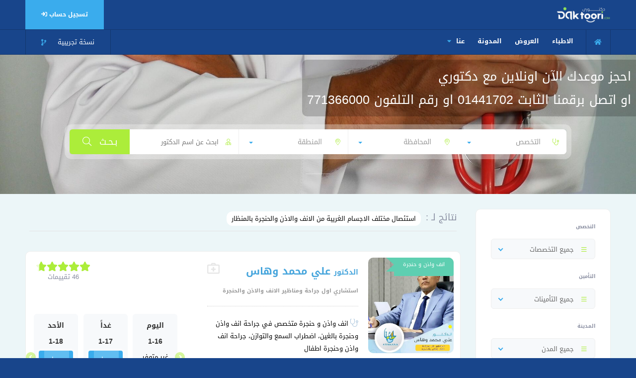

--- FILE ---
content_type: text/html; charset=UTF-8
request_url: https://www.daktoori.com/listings?service=%D8%A7%D8%B3%D8%AA%D8%A6%D8%B5%D8%A7%D9%84%20%D9%85%D8%AE%D8%AA%D9%84%D9%81%20%D8%A7%D9%84%D8%A7%D8%AC%D8%B3%D8%A7%D9%85%20%D8%A7%D9%84%D8%BA%D8%B1%D9%8A%D8%A8%D8%A9%20%D9%85%D9%86%20%D8%A7%D9%84%D8%A7%D9%86%D9%81%20%D9%88%D8%A7%D9%84%D8%A7%D8%B0%D9%86%20%D9%88%D8%A7%D9%84%D8%AD%D9%86%D8%AC%D8%B1%D8%A9%20%D8%A8%D8%A7%D9%84%D9%85%D9%86%D8%B8%D8%A7%D8%B1
body_size: 11936
content:
<!DOCTYPE html>
<html lang="ar">
<head>
    <!-- Global site tag (gtag.js) - Google Analytics -->
<script async src="https://www.googletagmanager.com/gtag/js?id=UA-152943292-1"></script>
<script>
    window.dataLayer = window.dataLayer || [];
    function gtag(){dataLayer.push(arguments);}
    gtag('js', new Date());

    gtag('config', 'UA-152943292-1');
</script>


<!-- Facebook Pixel Code -->
<!-- Facebook Pixel Code --><script>!function(f,b,e,v,n,t,s){if(f.fbq)return;n=f.fbq=function(){n.callMethod?n.callMethod.apply(n,arguments):n.queue.push(arguments)};if(!f._fbq)f._fbq=n;n.push=n;n.loaded=!0;n.version='2.0';n.queue=[];t=b.createElement(e);t.async=!0;t.src=v;s=b.getElementsByTagName(e)[0];s.parentNode.insertBefore(t,s)}(window,document,'script','https://connect.facebook.net/en_US/fbevents.js'); fbq('init', '1728011434215835'); fbq('track', 'PageView');</script><noscript> <img height="1" width="1" src="https://www.facebook.com/tr?id=1728011434215835&ev=PageView&noscript=1"/></noscript><!-- End Facebook Pixel Code -->




<meta charset="utf-8">
<meta http-equiv="X-UA-Compatible" content="IE=edge">
<meta http-equiv="Content-Type" content="text/html; charset=utf-8">
<meta name="viewport" content="width=device-width, initial-scale=1">

<!-- CSRF Token -->
<meta name="csrf-token" content="tkNNCkL5TL9CnSq6GnoMmX1oStwXZfvvfqZKgZlx">

<title>Daktoori - احجز بسهولة من افضل الدكاترة في اليمن</title>

<meta http-equiv="X-UA-Compatible" content="IE=edge">
<meta charset="utf-8">
<meta http-equiv="Content-Type" content="text/html; charset=utf-8">
<meta name="viewport" content="width=device-width, initial-scale=1.0">

<meta name="author" content="OteK">
<meta name="description" content="دكتوري دوت كوم. أسهل طريقة للحجز عند افضل الدكاترة في اليمن">
<meta property="og:title" content="دكتوري دوت كوم">
<meta property="og:description" content="دكتوري دوت كوم. أسهل طريقة للحجز عند افضل الدكاترة في اليمن https://daktoori.com">
<meta property="og:image" content="https://daktoori.com/images/site_intro_ar.jpg"/>
<meta property="og:image:url" content="https://daktoori.com/images/site_intro_ar.jpg"/>
<meta property="og:image:secure_url" content="https://daktoori.com/images/site_intro_ar.jpg"/>
<meta property="og:image:type" content="image/jpeg"/>
<meta property="twitter:card" content="summary_large_image">
<meta property="twitter:title" content="دكتوري دوت كوم">
<meta property="twitter:description" content="دكتوري دوت كوم. أسهل طريقة للحجز عند افضل الدكاترة في اليمن">
<meta property="twitter:image" content="https://daktoori.com/images/site_intro_ar.jpg">

<meta name="language" content="ar">

<!--=============== css  ===============-->
<link type="text/css" rel="stylesheet" href="/css/plugins.css">
<link href="https://www.daktoori.com/css/app.css" rel="stylesheet">

<link rel="stylesheet" href="https://cdnjs.cloudflare.com/ajax/libs/select2/4.0.5/css/select2.min.css">
<link rel="stylesheet" href="https://cdnjs.cloudflare.com/ajax/libs/select2-bootstrap-theme/0.1.0-beta.10/select2-bootstrap.min.css">


<link rel="stylesheet" href="/plugins/sweetalert/sweetalert.css">
<script src="/plugins/sweetalert/sweetalert.min.js"></script>

<link rel="stylesheet" href="https://pro.fontawesome.com/releases/v5.10.0/css/all.css"
        integrity="sha384-AYmEC3Yw5cVb3ZcuHtOA93w35dYTsvhLPVnYs9eStHfGJvOvKxVfELGroGkvsg+p" crossorigin="anonymous" />


    <link rel="stylesheet" href="https://cdnjs.cloudflare.com/ajax/libs/izitoast/1.3.0/css/iziToast.min.css">
    <script src="https://cdnjs.cloudflare.com/ajax/libs/izitoast/1.3.0/js/iziToast.min.js"></script>
    <link rel="stylesheet" href="https://www.daktoori.com/vendor/AdminLTE.css">
    <link rel="stylesheet" href="https://www.daktoori.com/css/admin.css">
    <link rel="stylesheet" href="https://www.daktoori.com/admin/css/customDatatable.css" />
    <link href="https://cdn.datatables.net/1.10.16/css/jquery.dataTables.min.css" rel="stylesheet">
        </head>
<body class="ar">
    <!--loader-->
    <div class="loader-wrap">
        <div class="pin">
            <div class="pulse"></div>
        </div>
    </div>

    <div id="main">
        <header class="main-header">
    <!-- header-top-->
    <div class="header-top fl-wrap rtl">
    <div class="container">
        <div class="logo-holder">
            <a href="/"><img src="/images/logo.png" alt=""></a>
        </div>
                    <div id="loginModal" class="modal-open add-doctor">تسجيل حساب <i class="fa fa-sign-in"></i></div>
                
    </div>
</div>    <!-- header-top end-->
    <!-- header-inner-->
    <div class="header-inner fl-wrap rtl">
    <div class="container">
                <div class="show-search-button" data-toggle="tooltip" title="نسخة تجريبية"><span>نسخة تجريبية</span> <i class="fas fa-code-branch"></i> </div>
        
        <div class="home-btn"><a href="/"><i class="fas fa-home"></i></a></div>
        <!-- nav-button-wrap-->
        <div class="nav-button-wrap color-bg">
            <div class="nav-button">
                <span></span><span></span><span></span>
            </div>
        </div>
        <!-- nav-button-wrap end-->
        <!--  navigation -->
        <div class="nav-holder main-menu">
            <nav>
                <ul>
                    <li>
                        <a href="/listings">الاطباء </a>
                    </li>
                    <li>
                        <a href="/offers">العروض </a>
                    </li>
                    <li>
                        <a href="/blog">المدونة </a>
                    </li>
                    <li>
                        <a href="#">عنا <i class="fas fa-caret-down"></i></a>
                        <!--second level -->
                        <ul>
                            <li><a href="/about">نبذة عن دكتوري</a></li>
                            <li><a href="/faqs">الأسئلة الأكثر شيوعاً</a></li>
                            
                        </ul>
                        <!--second level end-->
                    </li>
                </ul>
            </nav>
        </div>
        <!-- navigation  end -->
    </div>
</div>    <!-- header-inner end-->
    <!-- header-search -->
    <div class="header-search vis-search">
    <div class="container">
        <div class="row">
            <!-- header-search-input-item -->
            <div class="col-sm-4">
                <div class="header-search-input-item fl-wrap location autocomplete-container">
                    <label>Destination or Doctor Name</label>
                    <span class="header-search-input-item-icon"><i class="fal fa-map-marker-alt"></i></span>
                    <input placeholder="Location" class="autocomplete-input" id="autocompleteid" value="" type="text">
                    <a href="#"><i class="fal fa-dot-circle"></i></a>
                </div>
            </div>
            <!-- header-search-input-item end -->
            <!-- header-search-input-item -->
            <div class="col-sm-3">
                <div class="header-search-input-item fl-wrap date-parent">
                    <label>Date In-Out </label>
                    <span class="header-search-input-item-icon"><i class="fal fa-calendar-check"></i></span>
                    <input placeholder="When" name="header-search" value="" type="text">
                </div>
            </div>
            <!-- header-search-input-item end -->
            <!-- header-search-input-item -->
            <div class="col-sm-3">
                <div class="header-search-input-item fl-wrap">
                    <div class="quantity-item">
                        <label>Rooms</label>
                        <div class="quantity">
                            <input min="1" max="3" step="1" value="1" type="number">
                        </div>
                    </div>
                    <div class="quantity-item">
                        <label>Adults</label>
                        <div class="quantity">
                            <input min="1" max="3" step="1" value="1" type="number">
                        </div>
                    </div>
                    <div class="quantity-item">
                        <label>Children</label>
                        <div class="quantity">
                            <input min="0" max="3" step="1" value="0" type="number">
                        </div>
                    </div>
                </div>
            </div>
            <!-- header-search-input-item end -->
            <!-- header-search-input-item -->
            <div class="col-sm-2">
                <div class="header-search-input-item fl-wrap">
                    <button class="header-search-button" onclick="window.location.href='listing.html'">Search <i class="far fa-search"></i></button>
                </div>
            </div>
            <!-- header-search-input-item end -->
        </div>
    </div>
    <div class="close-header-search"><i class="fal fa-angle-double-up"></i></div>
</div>    <!-- header-search  end -->
</header>
<!--  header end -->        <div id="wrapper">
            <!--content-->
            <div class="content">
                    <section class="listings-header" data-bg="/images/bg/steth.jpg" style="background-image: url('/images/bg/steth.jpg')">
        <div class="container">
            <div class="row">
                <div class="col-sm-12">
                    <div class="main-search-input-wrap">
                        <form class="main-search-input fl-wrap" method="get" action="/listings">
                            <div class="main-search-input-item location">
                                <span class="inpt_dec"><i class="fal fa-stethoscope"></i></span>
                                <select id="select-major" data-placeholder="التخصص" name="major">
                                    <option value=""></option>
                                                                            <option value="جلدية">جلدية</option>
                                                                            <option value="اطفال وحديثي الولادة">اطفال وحديثي الولادة</option>
                                                                            <option value="نفسي">نفسي</option>
                                                                            <option value="جراحة عامة واورام ومناظير">جراحة عامة واورام ومناظير</option>
                                                                            <option value="كبد وجهاز هضمي ومناظير">كبد وجهاز هضمي ومناظير</option>
                                                                            <option value="روماتيزم ومفاصل">روماتيزم ومفاصل</option>
                                                                            <option value="جهاز هضمي ومناظير">جهاز هضمي ومناظير</option>
                                                                            <option value="جلدية وتجميل وليزر">جلدية وتجميل وليزر</option>
                                                                            <option value="طب العائلة">طب العائلة</option>
                                                                            <option value="اخصائي بصريات متقدمة">اخصائي بصريات متقدمة</option>
                                                                            <option value="علاج طبيعي وتأهيل طبي">علاج طبيعي وتأهيل طبي</option>
                                                                            <option value="نفسي">نفسي</option>
                                                                            <option value="جراحة الحروق وجراحة تجميل">جراحة الحروق وجراحة تجميل</option>
                                                                            <option value="اورام">اورام</option>
                                                                            <option value="جراحة انف واذن وحنجرة  اطفال">جراحة انف واذن وحنجرة  اطفال</option>
                                                                            <option value="أمراض دم">أمراض دم</option>
                                                                            <option value="سمعيات">سمعيات</option>
                                                                            <option value="تغذية وتخسيس">تغذية وتخسيس</option>
                                                                            <option value="سكر وغدد صماء">سكر وغدد صماء</option>
                                                                            <option value="عظام">عظام</option>
                                                                            <option value="طب طوارئ">طب طوارئ</option>
                                                                            <option value="اسنان">اسنان</option>
                                                                            <option value="مخ و أعصاب">مخ و أعصاب</option>
                                                                            <option value="صدر وجهاز تنفسي">صدر وجهاز تنفسي</option>
                                                                            <option value="انف واذن و حنجرة">انف واذن و حنجرة</option>
                                                                            <option value="عيون">عيون</option>
                                                                            <option value="كلى ومسالك بولية">كلى ومسالك بولية</option>
                                                                            <option value="قلب واوعية دموية">قلب واوعية دموية</option>
                                                                            <option value="نساء و توليد">نساء و توليد</option>
                                                                    </select>
                            </div>
                            <div class="main-search-input-item" id="main-search-city">
                                <span class="inpt_dec"><i class="fal fa-map-marker-alt"></i></span>
                                <select id="select-city" data-placeholder="المحافظة" name="city">
                                    <option value=""></option>
                                                                            <option value="sanaa">صنعاء</option>
                                                                    </select>
                            </div>
                            <div class="main-search-input-item" id="main-search-region">
                                <span class="inpt_dec"><i class="fal fa-map-marker-alt"></i></span>
                                <select id="select-region" data-placeholder="المنطقة" name="region">
                                    <option value=""></option>
                                                                            <option value="hadda">حدة</option>
                                                                            <option value="bayt-bows">بيت بوس</option>
                                                                            <option value="safia">الصافية</option>
                                                                            <option value="jamal">شارع جمال</option>
                                                                            <option value="sunainah">السنينة</option>
                                                                            <option value="seteen-north">الستين الشمالي</option>
                                                                            <option value="seteen-south">الستين الجنوبي</option>
                                                                            <option value="taiz-street">شارع تعز</option>
                                                                            <option value="shumailah">شميلة</option>
                                                                            <option value="shoub">شعوب</option>
                                                                            <option value="hasabah">الحصبة</option>
                                                                            <option value="saawan">سعوان</option>
                                                                            <option value="almatar">شارع المطار</option>
                                                                            <option value="asbahi">الأصبحي</option>
                                                                            <option value="dar-salm">دار سلم</option>
                                                                            <option value="70-street">شارع السبعين</option>
                                                                            <option value="50-street">شارع الخمسين</option>
                                                                            <option value="30-street">شارع الثلاثين</option>
                                                                            <option value="hail-street">شارع هايل</option>
                                                                            <option value="ziraa-street">شارع الزراعة</option>
                                                                            <option value="zubairi">شارع الزبيري</option>
                                                                            <option value="qiadah">شارع القيادة</option>
                                                                            <option value="marib_cross">جولة مأرب</option>
                                                                            <option value="dairy_street">شارع الدائري</option>
                                                                            <option value="Algazaar">شارع الجزائر</option>
                                                                            <option value="Sheraton">شيراتون</option>
                                                                            <option value="Alsateen-west">الستين الغربي</option>
                                                                            <option value="Al-Huryah St">ش الحرية امام جامعة الحكمة</option>
                                                                            <option value="Hizyaz">حزيز</option>
                                                                            <option value="online">اونلاين</option>
                                                                    </select>
                            </div>
                            <div class="main-search-input-item">
                                <span class="inpt_dec"><i class="fal fa-user-md"></i></span>
                                <input type="text" placeholder="ابحث عن اسم الدكتور" name="doctor" value=""/>
                            </div>
                            <button class="main-search-button color2-bg" type="submit">بـحـث <i class="fal fa-search"></i></button>
                        </form>
                    </div>
                </div>
            </div>
        </div>
        <div class="reserve-now">احجز موعدك الآن اونلاين مع دكتوري <br><a href="tel:+967771366000">771366000</a> او اتصل برقمنا الثابت <a
                    href="tel:01441702">01441702</a> او رقم التلفون </div>
    </section>
    <!--  section-->
    <section class="grey-blue-bg small-padding" id="sec1">
        <div class="container">
            <div class="row rtl-row">
                <!--filter sidebar -->
                <div class="col-md-3 filters-col clearfix">
                    <div class="mobile-list-controls fl-wrap">
                        <div class="mlc show-list-wrap-search fl-wrap"><i class="fal fa-filter"></i> بحث متقدم</div>
                    </div>
                    <div class="fl-wrap filter-sidebar_item fixed-bar">
                        <form class="filter-sidebar fl-wrap lws_mobile" method="get" action="/listings">
                            <!--col-list-search-input-item -->
                            <div class="col-list-search-input-item in-loc-dec fl-wrap not-vis-arrow">
                                <label>التخصص</label>
                                <div class="listsearch-input-item">
                                    <select data-placeholder="اختر التخصص..." class="chosen-select" name="major">
                                        <option value="">جميع التخصصات</option>
                                                                                    <option value="جلدية">جلدية</option>
                                                                                    <option value="اطفال وحديثي الولادة">اطفال وحديثي الولادة</option>
                                                                                    <option value="نفسي">نفسي</option>
                                                                                    <option value="جراحة عامة واورام ومناظير">جراحة عامة واورام ومناظير</option>
                                                                                    <option value="كبد وجهاز هضمي ومناظير">كبد وجهاز هضمي ومناظير</option>
                                                                                    <option value="روماتيزم ومفاصل">روماتيزم ومفاصل</option>
                                                                                    <option value="جهاز هضمي ومناظير">جهاز هضمي ومناظير</option>
                                                                                    <option value="جلدية وتجميل وليزر">جلدية وتجميل وليزر</option>
                                                                                    <option value="طب العائلة">طب العائلة</option>
                                                                                    <option value="اخصائي بصريات متقدمة">اخصائي بصريات متقدمة</option>
                                                                                    <option value="علاج طبيعي وتأهيل طبي">علاج طبيعي وتأهيل طبي</option>
                                                                                    <option value="نفسي">نفسي</option>
                                                                                    <option value="جراحة الحروق وجراحة تجميل">جراحة الحروق وجراحة تجميل</option>
                                                                                    <option value="اورام">اورام</option>
                                                                                    <option value="جراحة انف واذن وحنجرة  اطفال">جراحة انف واذن وحنجرة  اطفال</option>
                                                                                    <option value="أمراض دم">أمراض دم</option>
                                                                                    <option value="سمعيات">سمعيات</option>
                                                                                    <option value="تغذية وتخسيس">تغذية وتخسيس</option>
                                                                                    <option value="سكر وغدد صماء">سكر وغدد صماء</option>
                                                                                    <option value="عظام">عظام</option>
                                                                                    <option value="طب طوارئ">طب طوارئ</option>
                                                                                    <option value="اسنان">اسنان</option>
                                                                                    <option value="مخ و أعصاب">مخ و أعصاب</option>
                                                                                    <option value="صدر وجهاز تنفسي">صدر وجهاز تنفسي</option>
                                                                                    <option value="انف واذن و حنجرة">انف واذن و حنجرة</option>
                                                                                    <option value="عيون">عيون</option>
                                                                                    <option value="كلى ومسالك بولية">كلى ومسالك بولية</option>
                                                                                    <option value="قلب واوعية دموية">قلب واوعية دموية</option>
                                                                                    <option value="نساء و توليد">نساء و توليد</option>
                                                                            </select>
                                </div>
                            </div>
                            <!--col-list-search-input-item end-->
                            <!--col-list-search-input-item -->
                            <div class="col-list-search-input-item in-loc-dec fl-wrap not-vis-arrow">
                                <label>التأمين</label>
                                <div class="listsearch-input-item">
                                    <select data-placeholder="اختر التأمين..." class="chosen-select" name="insurance">
                                        <option value="">جميع التأمينات</option>
                                                                                    <option value="كاك بنك">كاك بنك</option>
                                                                                    <option value="المتخصصه للتأمين">المتخصصه للتأمين</option>
                                                                                    <option value="كاك للتأمين">كاك للتأمين</option>
                                                                                    <option value="بنك اليمن والكويت">بنك اليمن والكويت</option>
                                                                                    <option value="تيليمن">تيليمن</option>
                                                                                    <option value="سمارت انرجي">سمارت انرجي</option>
                                                                                    <option value="فورهيلث">فورهيلث</option>
                                                                                    <option value="العالميه">العالميه</option>
                                                                                    <option value="المتحدة للتأمين">المتحدة للتأمين</option>
                                                                                    <option value="تكافل">تكافل</option>
                                                                                    <option value="ناتكو">ناتكو</option>
                                                                                    <option value="تأمين لايف">تأمين لايف</option>
                                                                                    <option value="فورلايف">فورلايف</option>
                                                                                    <option value="مأرب للتأمين">مأرب للتأمين</option>
                                                                                    <option value="هاي كير">هاي كير</option>
                                                                                    <option value="كاك الجزيرة">كاك الجزيرة</option>
                                                                            </select>
                                </div>
                            </div>
                            <!--col-list-search-input-item end-->
                            <!--col-list-search-input-item -->
                            <div class="col-list-search-input-item in-loc-dec fl-wrap not-vis-arrow">
                                <label>المدينة</label>
                                <div class="listsearch-input-item">
                                    <select data-placeholder="اختر المدينة..." class="chosen-select" name="city">
                                        <option value="">جميع المدن</option>
                                                                                    <option value="sanaa">صنعاء</option>
                                                                            </select>
                                </div>
                            </div>
                            <!--col-list-search-input-item end-->
                            <!--col-list-search-input-item -->
                            <div class="col-list-search-input-item in-loc-dec fl-wrap not-vis-arrow">
                                <label>المنطقة</label>
                                <div class="listsearch-input-item">
                                    <select data-placeholder="اختر المنطقة..." class="chosen-select" name="region">
                                        <option value="">جميع المناطق</option>
                                                                                    <option value="hadda">حدة</option>
                                                                                    <option value="bayt-bows">بيت بوس</option>
                                                                                    <option value="safia">الصافية</option>
                                                                                    <option value="jamal">شارع جمال</option>
                                                                                    <option value="sunainah">السنينة</option>
                                                                                    <option value="seteen-north">الستين الشمالي</option>
                                                                                    <option value="seteen-south">الستين الجنوبي</option>
                                                                                    <option value="taiz-street">شارع تعز</option>
                                                                                    <option value="shumailah">شميلة</option>
                                                                                    <option value="shoub">شعوب</option>
                                                                                    <option value="hasabah">الحصبة</option>
                                                                                    <option value="saawan">سعوان</option>
                                                                                    <option value="almatar">شارع المطار</option>
                                                                                    <option value="asbahi">الأصبحي</option>
                                                                                    <option value="dar-salm">دار سلم</option>
                                                                                    <option value="70-street">شارع السبعين</option>
                                                                                    <option value="50-street">شارع الخمسين</option>
                                                                                    <option value="30-street">شارع الثلاثين</option>
                                                                                    <option value="hail-street">شارع هايل</option>
                                                                                    <option value="ziraa-street">شارع الزراعة</option>
                                                                                    <option value="zubairi">شارع الزبيري</option>
                                                                                    <option value="qiadah">شارع القيادة</option>
                                                                                    <option value="marib_cross">جولة مأرب</option>
                                                                                    <option value="dairy_street">شارع الدائري</option>
                                                                                    <option value="Algazaar">شارع الجزائر</option>
                                                                                    <option value="Sheraton">شيراتون</option>
                                                                                    <option value="Alsateen-west">الستين الغربي</option>
                                                                                    <option value="Al-Huryah St">ش الحرية امام جامعة الحكمة</option>
                                                                                    <option value="Hizyaz">حزيز</option>
                                                                                    <option value="online">اونلاين</option>
                                                                            </select>
                                </div>
                            </div>
                            <!--col-list-search-input-item end-->
                            <!--col-list-search-input-item end-->
                            <div class="col-list-search-input-item fl-wrap">
                                <label>اسم الطبيب</label>
                                <span class="header-search-input-item-icon"><i class="fal fa-user-md"></i></span>
                                <input type="text" placeholder="ابحث عن اسم الدكتور" name="doctor" value=""/>
                            </div>
                            <!--col-list-search-input-item end-->
                            <!--col-list-search-input-item-->
                            <div class="col-list-search-input-item fl-wrap">
                                <label>اسم المكتب</label>
                                <span class="header-search-input-item-icon"><i class="fal fa-hospital"></i></span>
                                <input type="text" placeholder="ابحث عن اسم المكتب" name="office" value=""/>
                            </div>
                            <!--col-list-search-input-item end-->
                            <!--col-list-search-input-item -->
                            <div class="col-list-search-input-item fl-wrap">
                                <div class="range-slider-title">حدود السعر - ريال يمني</div>
                                <div class="range-slider-wrap fl-wrap">
                                    <input class="range-slider" data-from="500" data-to="20000" data-step="500" data-min="500" data-max="20000" name="price">
                                </div>
                            </div>
                            <!--col-list-search-input-item end-->
                            <!--col-list-search-input-item  -->
                            <div class="col-list-search-input-item fl-wrap">
                                <button class="header-search-button" type="submit">بـحـث <i class="far fa-search"></i></button>
                            </div>
                            <!--col-list-search-input-item end-->
                        </form>
                    </div>
                </div>
                <!--filter sidebar end-->
                <!--listing -->
                <div class="col-md-9">
                    <!--col-list-wrap -->
                    <div class="col-list-wrap fw-col-list-wrap post-container">
                        <!-- list-main-wrap-->
                        <div class="list-main-wrap fl-wrap card-listing">
                            <!-- list-main-wrap-opt-->
                            <div class="list-main-wrap-opt fl-wrap">
                                                                    <div class="list-main-wrap-title fl-wrap col-title rtl">
                                        <h2>نتائج لـ :</h2>
                                                                                                                            <span> استئصال مختلف الاجسام الغريبة من الانف والاذن والحنجرة بالمنظار</span>
                                                                                                                                                                                                                                                                                                                            </div>
                                                            </div>
                            <!-- list-main-wrap-opt end-->
                            <!-- listing-item-container -->
                            <div class="listing-item-container init-grid-items fl-wrap">

                                                                                                            <!-- listing-item  -->
                                        <div class="listing-item has_one_column">
                                            <article class="geodir-category-listing fl-wrap">
                                                <div class="geodir-category-img">
                                                    <a href="/doctors/138-%D8%B9%D9%84%D9%8A-%D9%85%D8%AD%D9%85%D8%AF-%D9%88%D9%87%D8%A7%D8%B3">
                                                        <img src="https://daktoori.com/storage/7/65dd8db5cfbe3_د-علي-وهاس.jpg" alt="">
                                                    </a>
                                                    <div class="sale-window hidden-xs">
                                                        <span class="major-name">
                                                             انف واذن و حنجرة
                                                        </span>
                                                    </div>
                                                </div>
                                                <div class="geodir-category-content fl-wrap title-sin_item">
                                                    <div class="geodir-category-content-title fl-wrap">
                                                        <div class="geodir-category-content-title-item">
                                                            <h3 class="title-sin_map"><a href="/doctors/138-%D8%B9%D9%84%D9%8A-%D9%85%D8%AD%D9%85%D8%AF-%D9%88%D9%87%D8%A7%D8%B3"><span class="title-prefix">الدكتور</span> علي محمد وهاس</a></h3>
                                                            <div class="geodir-category-location fl-wrap"><span>استشاري اول جراحة ومناظير الانف والاذن والحنجرة</span></div>
                                                        </div>
                                                    </div>
                                                    <ul class="facilities-list fl-wrap rtl-right">
                                                        <li class="block"><i class="fal fa-stethoscope"></i> انف واذن و حنجرة متخصص في جراحة انف واذن وحنجرة بالغين، اضطراب السمع والتوازن، جراحة انف واذن وحنجرة  اطفال</li>
                                                                                                                                                                            <li><i class="fal fa-clock"></i>  الدوام: من 04:30 PM الى 07:00 PM 
                                                                
                                                            </li>
                                                                                                                                                                        <li>
                                                                                                                    <li><i class="fal fa-clock"></i> الانتظار: 30 دقائق</li>
                                                                                                                <li><i class="fal fa-map-marker-alt"></i> المنطقة: صنعاء - شارع الزبيري</li>
                                                        
                                                    </ul>
                                                    <div class="geodir-category-footer fl-wrap">
                                                        <div class="geodir-category-price">الكشف بـ <span>4000</span> ريال</div>
                                                        <a href="/doctors/138-%D8%B9%D9%84%D9%8A-%D9%85%D8%AD%D9%85%D8%AF-%D9%88%D9%87%D8%A7%D8%B3" class="make-appointment">احجز الان</a>
                                                    </div>
                                                </div>
                                                <div class="geodir-category-timetable rtl">
                                                    <div class="timetable-container">
                                                                                                                
                                                                                                                      
                                                            <div class="slide-item px-5 bg-secondary">
                                                                                                                               
                                                                <div class="day">
                                                                    <label>اليوم</label>
                                                                    <label>1-16</label>
                                                                    <a class="button-time button-day hidden" data-office="138" data-day="1" data-time="1" data-date="2026-01-16" data-toggle="tooltip" data-placement="bottom" title="انقر للحجز">صباح</a>
                                                                    
                                                                    <a class="button-time button-evening hidden" data-office="138" data-day="1" data-time="2" data-date="2026-01-16" data-toggle="tooltip" data-placement="bottom" title="انقر للحجز">مساء</a>
                                                                    <h3 class="unavailable shown">غير متوفر</h3>
                                                                </div>
                                                            </div>
                                                            
                                                                                                                
                                                                                                                      
                                                            <div class="slide-item px-5 bg-secondary">
                                                                                                                               
                                                                <div class="day">
                                                                    <label>غداً</label>
                                                                    <label>1-17</label>
                                                                    <a class="button-time button-day hidden" data-office="138" data-day="2" data-time="1" data-date="2026-01-17" data-toggle="tooltip" data-placement="bottom" title="انقر للحجز">صباح</a>
                                                                    
                                                                    <a class="button-time button-evening " data-office="138" data-day="2" data-time="2" data-date="2026-01-17" data-toggle="tooltip" data-placement="bottom" title="انقر للحجز">مساء</a>
                                                                    <h3 class="unavailable ">غير متوفر</h3>
                                                                </div>
                                                            </div>
                                                            
                                                                                                                
                                                                                                                      
                                                            <div class="slide-item px-5 bg-secondary">
                                                                                                                               
                                                                <div class="day">
                                                                    <label>الأحد</label>
                                                                    <label>1-18</label>
                                                                    <a class="button-time button-day hidden" data-office="138" data-day="3" data-time="1" data-date="2026-01-18" data-toggle="tooltip" data-placement="bottom" title="انقر للحجز">صباح</a>
                                                                    
                                                                    <a class="button-time button-evening " data-office="138" data-day="3" data-time="2" data-date="2026-01-18" data-toggle="tooltip" data-placement="bottom" title="انقر للحجز">مساء</a>
                                                                    <h3 class="unavailable ">غير متوفر</h3>
                                                                </div>
                                                            </div>
                                                            
                                                                                                                
                                                                                                                      
                                                            <div class="slide-item px-5 bg-secondary">
                                                                                                                               
                                                                <div class="day">
                                                                    <label>الإثنين</label>
                                                                    <label>1-19</label>
                                                                    <a class="button-time button-day hidden" data-office="138" data-day="4" data-time="1" data-date="2026-01-19" data-toggle="tooltip" data-placement="bottom" title="انقر للحجز">صباح</a>
                                                                    
                                                                    <a class="button-time button-evening " data-office="138" data-day="4" data-time="2" data-date="2026-01-19" data-toggle="tooltip" data-placement="bottom" title="انقر للحجز">مساء</a>
                                                                    <h3 class="unavailable ">غير متوفر</h3>
                                                                </div>
                                                            </div>
                                                            
                                                                                                                
                                                                                                                      
                                                            <div class="slide-item px-5 bg-secondary">
                                                                                                                               
                                                                <div class="day">
                                                                    <label>الثلاثاء</label>
                                                                    <label>1-20</label>
                                                                    <a class="button-time button-day hidden" data-office="138" data-day="5" data-time="1" data-date="2026-01-20" data-toggle="tooltip" data-placement="bottom" title="انقر للحجز">صباح</a>
                                                                    
                                                                    <a class="button-time button-evening " data-office="138" data-day="5" data-time="2" data-date="2026-01-20" data-toggle="tooltip" data-placement="bottom" title="انقر للحجز">مساء</a>
                                                                    <h3 class="unavailable ">غير متوفر</h3>
                                                                </div>
                                                            </div>
                                                            
                                                                                                                
                                                                                                                      
                                                            <div class="slide-item px-5 bg-secondary">
                                                                                                                               
                                                                <div class="day">
                                                                    <label>الأربعاء</label>
                                                                    <label>1-21</label>
                                                                    <a class="button-time button-day hidden" data-office="138" data-day="6" data-time="1" data-date="2026-01-21" data-toggle="tooltip" data-placement="bottom" title="انقر للحجز">صباح</a>
                                                                    
                                                                    <a class="button-time button-evening " data-office="138" data-day="6" data-time="2" data-date="2026-01-21" data-toggle="tooltip" data-placement="bottom" title="انقر للحجز">مساء</a>
                                                                    <h3 class="unavailable ">غير متوفر</h3>
                                                                </div>
                                                            </div>
                                                            
                                                                                                                
                                                                                                                      
                                                            <div class="slide-item px-5 bg-secondary">
                                                                                                                               
                                                                <div class="day">
                                                                    <label>الخميس</label>
                                                                    <label>1-22</label>
                                                                    <a class="button-time button-day hidden" data-office="138" data-day="7" data-time="1" data-date="2026-01-22" data-toggle="tooltip" data-placement="bottom" title="انقر للحجز">صباح</a>
                                                                    
                                                                    <a class="button-time button-evening hidden" data-office="138" data-day="7" data-time="2" data-date="2026-01-22" data-toggle="tooltip" data-placement="bottom" title="انقر للحجز">مساء</a>
                                                                    <h3 class="unavailable shown">غير متوفر</h3>
                                                                </div>
                                                            </div>
                                                            
                                                                                                                
                                                                                                                      
                                                            <div class="slide-item px-5 bg-secondary">
                                                                                                                               
                                                                <div class="day">
                                                                    <label>الجمعة</label>
                                                                    <label>1-23</label>
                                                                    <a class="button-time button-day hidden" data-office="138" data-day="8" data-time="1" data-date="2026-01-23" data-toggle="tooltip" data-placement="bottom" title="انقر للحجز">صباح</a>
                                                                    
                                                                    <a class="button-time button-evening hidden" data-office="138" data-day="8" data-time="2" data-date="2026-01-23" data-toggle="tooltip" data-placement="bottom" title="انقر للحجز">مساء</a>
                                                                    <h3 class="unavailable shown">غير متوفر</h3>
                                                                </div>
                                                            </div>
                                                            
                                                                                                                
                                                                                                                      
                                                            <div class="slide-item px-5 bg-secondary">
                                                                                                                               
                                                                <div class="day">
                                                                    <label>السبت</label>
                                                                    <label>1-24</label>
                                                                    <a class="button-time button-day hidden" data-office="138" data-day="9" data-time="1" data-date="2026-01-24" data-toggle="tooltip" data-placement="bottom" title="انقر للحجز">صباح</a>
                                                                    
                                                                    <a class="button-time button-evening " data-office="138" data-day="9" data-time="2" data-date="2026-01-24" data-toggle="tooltip" data-placement="bottom" title="انقر للحجز">مساء</a>
                                                                    <h3 class="unavailable ">غير متوفر</h3>
                                                                </div>
                                                            </div>
                                                            
                                                                                                                
                                                                                                                      
                                                            <div class="slide-item px-5 bg-secondary">
                                                                                                                               
                                                                <div class="day">
                                                                    <label>الأحد</label>
                                                                    <label>1-25</label>
                                                                    <a class="button-time button-day hidden" data-office="138" data-day="10" data-time="1" data-date="2026-01-25" data-toggle="tooltip" data-placement="bottom" title="انقر للحجز">صباح</a>
                                                                    
                                                                    <a class="button-time button-evening " data-office="138" data-day="10" data-time="2" data-date="2026-01-25" data-toggle="tooltip" data-placement="bottom" title="انقر للحجز">مساء</a>
                                                                    <h3 class="unavailable ">غير متوفر</h3>
                                                                </div>
                                                            </div>
                                                            
                                                                                                                
                                                                                                                      
                                                            <div class="slide-item px-5 bg-secondary">
                                                                                                                               
                                                                <div class="day">
                                                                    <label>الإثنين</label>
                                                                    <label>1-26</label>
                                                                    <a class="button-time button-day hidden" data-office="138" data-day="11" data-time="1" data-date="2026-01-26" data-toggle="tooltip" data-placement="bottom" title="انقر للحجز">صباح</a>
                                                                    
                                                                    <a class="button-time button-evening " data-office="138" data-day="11" data-time="2" data-date="2026-01-26" data-toggle="tooltip" data-placement="bottom" title="انقر للحجز">مساء</a>
                                                                    <h3 class="unavailable ">غير متوفر</h3>
                                                                </div>
                                                            </div>
                                                            
                                                                                                                
                                                                                                                      
                                                            <div class="slide-item px-5 bg-secondary">
                                                                                                                               
                                                                <div class="day">
                                                                    <label>الثلاثاء</label>
                                                                    <label>1-27</label>
                                                                    <a class="button-time button-day hidden" data-office="138" data-day="12" data-time="1" data-date="2026-01-27" data-toggle="tooltip" data-placement="bottom" title="انقر للحجز">صباح</a>
                                                                    
                                                                    <a class="button-time button-evening " data-office="138" data-day="12" data-time="2" data-date="2026-01-27" data-toggle="tooltip" data-placement="bottom" title="انقر للحجز">مساء</a>
                                                                    <h3 class="unavailable ">غير متوفر</h3>
                                                                </div>
                                                            </div>
                                                            
                                                                                                                
                                                                                                                      
                                                            <div class="slide-item px-5 bg-secondary">
                                                                                                                               
                                                                <div class="day">
                                                                    <label>الأربعاء</label>
                                                                    <label>1-28</label>
                                                                    <a class="button-time button-day hidden" data-office="138" data-day="13" data-time="1" data-date="2026-01-28" data-toggle="tooltip" data-placement="bottom" title="انقر للحجز">صباح</a>
                                                                    
                                                                    <a class="button-time button-evening " data-office="138" data-day="13" data-time="2" data-date="2026-01-28" data-toggle="tooltip" data-placement="bottom" title="انقر للحجز">مساء</a>
                                                                    <h3 class="unavailable ">غير متوفر</h3>
                                                                </div>
                                                            </div>
                                                            
                                                                                                                
                                                                                                                      
                                                            <div class="slide-item px-5 bg-secondary">
                                                                                                                               
                                                                <div class="day">
                                                                    <label>الخميس</label>
                                                                    <label>1-29</label>
                                                                    <a class="button-time button-day hidden" data-office="138" data-day="14" data-time="1" data-date="2026-01-29" data-toggle="tooltip" data-placement="bottom" title="انقر للحجز">صباح</a>
                                                                    
                                                                    <a class="button-time button-evening hidden" data-office="138" data-day="14" data-time="2" data-date="2026-01-29" data-toggle="tooltip" data-placement="bottom" title="انقر للحجز">مساء</a>
                                                                    <h3 class="unavailable shown">غير متوفر</h3>
                                                                </div>
                                                            </div>
                                                            
                                                                                                                
                                                                                                                      
                                                            <div class="slide-item px-5 bg-secondary">
                                                                                                                               
                                                                <div class="day">
                                                                    <label>الجمعة</label>
                                                                    <label>1-30</label>
                                                                    <a class="button-time button-day hidden" data-office="138" data-day="15" data-time="1" data-date="2026-01-30" data-toggle="tooltip" data-placement="bottom" title="انقر للحجز">صباح</a>
                                                                    
                                                                    <a class="button-time button-evening hidden" data-office="138" data-day="15" data-time="2" data-date="2026-01-30" data-toggle="tooltip" data-placement="bottom" title="انقر للحجز">مساء</a>
                                                                    <h3 class="unavailable shown">غير متوفر</h3>
                                                                </div>
                                                            </div>
                                                            
                                                                                                                
                                                                                                                      
                                                            <div class="slide-item px-5 bg-secondary">
                                                                                                                               
                                                                <div class="day">
                                                                    <label>السبت</label>
                                                                    <label>1-31</label>
                                                                    <a class="button-time button-day hidden" data-office="138" data-day="16" data-time="1" data-date="2026-01-31" data-toggle="tooltip" data-placement="bottom" title="انقر للحجز">صباح</a>
                                                                    
                                                                    <a class="button-time button-evening " data-office="138" data-day="16" data-time="2" data-date="2026-01-31" data-toggle="tooltip" data-placement="bottom" title="انقر للحجز">مساء</a>
                                                                    <h3 class="unavailable ">غير متوفر</h3>
                                                                </div>
                                                            </div>
                                                            
                                                                                                                
                                                                                                                      
                                                            <div class="slide-item px-5 bg-secondary">
                                                                                                                               
                                                                <div class="day">
                                                                    <label>الأحد</label>
                                                                    <label>2-1</label>
                                                                    <a class="button-time button-day hidden" data-office="138" data-day="17" data-time="1" data-date="2026-02-01" data-toggle="tooltip" data-placement="bottom" title="انقر للحجز">صباح</a>
                                                                    
                                                                    <a class="button-time button-evening " data-office="138" data-day="17" data-time="2" data-date="2026-02-01" data-toggle="tooltip" data-placement="bottom" title="انقر للحجز">مساء</a>
                                                                    <h3 class="unavailable ">غير متوفر</h3>
                                                                </div>
                                                            </div>
                                                            
                                                                                                                
                                                                                                                      
                                                            <div class="slide-item px-5 bg-secondary">
                                                                                                                               
                                                                <div class="day">
                                                                    <label>الإثنين</label>
                                                                    <label>2-2</label>
                                                                    <a class="button-time button-day hidden" data-office="138" data-day="18" data-time="1" data-date="2026-02-02" data-toggle="tooltip" data-placement="bottom" title="انقر للحجز">صباح</a>
                                                                    
                                                                    <a class="button-time button-evening " data-office="138" data-day="18" data-time="2" data-date="2026-02-02" data-toggle="tooltip" data-placement="bottom" title="انقر للحجز">مساء</a>
                                                                    <h3 class="unavailable ">غير متوفر</h3>
                                                                </div>
                                                            </div>
                                                            
                                                                                                                
                                                                                                                      
                                                            <div class="slide-item px-5 bg-secondary">
                                                                                                                               
                                                                <div class="day">
                                                                    <label>الثلاثاء</label>
                                                                    <label>2-3</label>
                                                                    <a class="button-time button-day hidden" data-office="138" data-day="19" data-time="1" data-date="2026-02-03" data-toggle="tooltip" data-placement="bottom" title="انقر للحجز">صباح</a>
                                                                    
                                                                    <a class="button-time button-evening " data-office="138" data-day="19" data-time="2" data-date="2026-02-03" data-toggle="tooltip" data-placement="bottom" title="انقر للحجز">مساء</a>
                                                                    <h3 class="unavailable ">غير متوفر</h3>
                                                                </div>
                                                            </div>
                                                            
                                                                                                                
                                                                                                                      
                                                            <div class="slide-item px-5 bg-secondary">
                                                                                                                               
                                                                <div class="day">
                                                                    <label>الأربعاء</label>
                                                                    <label>2-4</label>
                                                                    <a class="button-time button-day hidden" data-office="138" data-day="20" data-time="1" data-date="2026-02-04" data-toggle="tooltip" data-placement="bottom" title="انقر للحجز">صباح</a>
                                                                    
                                                                    <a class="button-time button-evening " data-office="138" data-day="20" data-time="2" data-date="2026-02-04" data-toggle="tooltip" data-placement="bottom" title="انقر للحجز">مساء</a>
                                                                    <h3 class="unavailable ">غير متوفر</h3>
                                                                </div>
                                                            </div>
                                                            
                                                                                                                
                                                                                                                      
                                                            <div class="slide-item px-5 bg-secondary">
                                                                                                                               
                                                                <div class="day">
                                                                    <label>الخميس</label>
                                                                    <label>2-5</label>
                                                                    <a class="button-time button-day hidden" data-office="138" data-day="21" data-time="1" data-date="2026-02-05" data-toggle="tooltip" data-placement="bottom" title="انقر للحجز">صباح</a>
                                                                    
                                                                    <a class="button-time button-evening hidden" data-office="138" data-day="21" data-time="2" data-date="2026-02-05" data-toggle="tooltip" data-placement="bottom" title="انقر للحجز">مساء</a>
                                                                    <h3 class="unavailable shown">غير متوفر</h3>
                                                                </div>
                                                            </div>
                                                            
                                                                                                                
                                                                                                                      
                                                            <div class="slide-item px-5 bg-secondary">
                                                                                                                               
                                                                <div class="day">
                                                                    <label>الجمعة</label>
                                                                    <label>2-6</label>
                                                                    <a class="button-time button-day hidden" data-office="138" data-day="22" data-time="1" data-date="2026-02-06" data-toggle="tooltip" data-placement="bottom" title="انقر للحجز">صباح</a>
                                                                    
                                                                    <a class="button-time button-evening hidden" data-office="138" data-day="22" data-time="2" data-date="2026-02-06" data-toggle="tooltip" data-placement="bottom" title="انقر للحجز">مساء</a>
                                                                    <h3 class="unavailable shown">غير متوفر</h3>
                                                                </div>
                                                            </div>
                                                            
                                                                                                                
                                                                                                                      
                                                            <div class="slide-item px-5 bg-secondary">
                                                                                                                               
                                                                <div class="day">
                                                                    <label>السبت</label>
                                                                    <label>2-7</label>
                                                                    <a class="button-time button-day hidden" data-office="138" data-day="23" data-time="1" data-date="2026-02-07" data-toggle="tooltip" data-placement="bottom" title="انقر للحجز">صباح</a>
                                                                    
                                                                    <a class="button-time button-evening " data-office="138" data-day="23" data-time="2" data-date="2026-02-07" data-toggle="tooltip" data-placement="bottom" title="انقر للحجز">مساء</a>
                                                                    <h3 class="unavailable ">غير متوفر</h3>
                                                                </div>
                                                            </div>
                                                            
                                                                                                                
                                                                                                                      
                                                            <div class="slide-item px-5 bg-secondary">
                                                                                                                               
                                                                <div class="day">
                                                                    <label>الأحد</label>
                                                                    <label>2-8</label>
                                                                    <a class="button-time button-day hidden" data-office="138" data-day="24" data-time="1" data-date="2026-02-08" data-toggle="tooltip" data-placement="bottom" title="انقر للحجز">صباح</a>
                                                                    
                                                                    <a class="button-time button-evening " data-office="138" data-day="24" data-time="2" data-date="2026-02-08" data-toggle="tooltip" data-placement="bottom" title="انقر للحجز">مساء</a>
                                                                    <h3 class="unavailable ">غير متوفر</h3>
                                                                </div>
                                                            </div>
                                                            
                                                                                                                
                                                                                                                      
                                                            <div class="slide-item px-5 bg-secondary">
                                                                                                                               
                                                                <div class="day">
                                                                    <label>الإثنين</label>
                                                                    <label>2-9</label>
                                                                    <a class="button-time button-day hidden" data-office="138" data-day="25" data-time="1" data-date="2026-02-09" data-toggle="tooltip" data-placement="bottom" title="انقر للحجز">صباح</a>
                                                                    
                                                                    <a class="button-time button-evening " data-office="138" data-day="25" data-time="2" data-date="2026-02-09" data-toggle="tooltip" data-placement="bottom" title="انقر للحجز">مساء</a>
                                                                    <h3 class="unavailable ">غير متوفر</h3>
                                                                </div>
                                                            </div>
                                                            
                                                                                                                
                                                                                                                      
                                                            <div class="slide-item px-5 bg-secondary">
                                                                                                                               
                                                                <div class="day">
                                                                    <label>الثلاثاء</label>
                                                                    <label>2-10</label>
                                                                    <a class="button-time button-day hidden" data-office="138" data-day="26" data-time="1" data-date="2026-02-10" data-toggle="tooltip" data-placement="bottom" title="انقر للحجز">صباح</a>
                                                                    
                                                                    <a class="button-time button-evening " data-office="138" data-day="26" data-time="2" data-date="2026-02-10" data-toggle="tooltip" data-placement="bottom" title="انقر للحجز">مساء</a>
                                                                    <h3 class="unavailable ">غير متوفر</h3>
                                                                </div>
                                                            </div>
                                                            
                                                                                                                
                                                                                                                      
                                                            <div class="slide-item px-5 bg-secondary">
                                                                                                                               
                                                                <div class="day">
                                                                    <label>الأربعاء</label>
                                                                    <label>2-11</label>
                                                                    <a class="button-time button-day hidden" data-office="138" data-day="27" data-time="1" data-date="2026-02-11" data-toggle="tooltip" data-placement="bottom" title="انقر للحجز">صباح</a>
                                                                    
                                                                    <a class="button-time button-evening " data-office="138" data-day="27" data-time="2" data-date="2026-02-11" data-toggle="tooltip" data-placement="bottom" title="انقر للحجز">مساء</a>
                                                                    <h3 class="unavailable ">غير متوفر</h3>
                                                                </div>
                                                            </div>
                                                            
                                                                                                                
                                                                                                                      
                                                            <div class="slide-item px-5 bg-secondary">
                                                                                                                               
                                                                <div class="day">
                                                                    <label>الخميس</label>
                                                                    <label>2-12</label>
                                                                    <a class="button-time button-day hidden" data-office="138" data-day="28" data-time="1" data-date="2026-02-12" data-toggle="tooltip" data-placement="bottom" title="انقر للحجز">صباح</a>
                                                                    
                                                                    <a class="button-time button-evening hidden" data-office="138" data-day="28" data-time="2" data-date="2026-02-12" data-toggle="tooltip" data-placement="bottom" title="انقر للحجز">مساء</a>
                                                                    <h3 class="unavailable shown">غير متوفر</h3>
                                                                </div>
                                                            </div>
                                                            
                                                                                                                
                                                                                                                      
                                                            <div class="slide-item px-5 bg-secondary">
                                                                                                                               
                                                                <div class="day">
                                                                    <label>الجمعة</label>
                                                                    <label>2-13</label>
                                                                    <a class="button-time button-day hidden" data-office="138" data-day="29" data-time="1" data-date="2026-02-13" data-toggle="tooltip" data-placement="bottom" title="انقر للحجز">صباح</a>
                                                                    
                                                                    <a class="button-time button-evening hidden" data-office="138" data-day="29" data-time="2" data-date="2026-02-13" data-toggle="tooltip" data-placement="bottom" title="انقر للحجز">مساء</a>
                                                                    <h3 class="unavailable shown">غير متوفر</h3>
                                                                </div>
                                                            </div>
                                                            
                                                                                                                
                                                                                                                      
                                                            <div class="slide-item px-5 bg-secondary">
                                                                                                                               
                                                                <div class="day">
                                                                    <label>السبت</label>
                                                                    <label>2-14</label>
                                                                    <a class="button-time button-day hidden" data-office="138" data-day="30" data-time="1" data-date="2026-02-14" data-toggle="tooltip" data-placement="bottom" title="انقر للحجز">صباح</a>
                                                                    
                                                                    <a class="button-time button-evening " data-office="138" data-day="30" data-time="2" data-date="2026-02-14" data-toggle="tooltip" data-placement="bottom" title="انقر للحجز">مساء</a>
                                                                    <h3 class="unavailable ">غير متوفر</h3>
                                                                </div>
                                                            </div>
                                                            
                                                                                                                
                                                                                                                      
                                                            <div class="slide-item px-5 bg-secondary">
                                                                                                                               
                                                                <div class="day">
                                                                    <label>الأحد</label>
                                                                    <label>2-15</label>
                                                                    <a class="button-time button-day hidden" data-office="138" data-day="31" data-time="1" data-date="2026-02-15" data-toggle="tooltip" data-placement="bottom" title="انقر للحجز">صباح</a>
                                                                    
                                                                    <a class="button-time button-evening " data-office="138" data-day="31" data-time="2" data-date="2026-02-15" data-toggle="tooltip" data-placement="bottom" title="انقر للحجز">مساء</a>
                                                                    <h3 class="unavailable ">غير متوفر</h3>
                                                                </div>
                                                            </div>
                                                            
                                                                                                                
                                                                                                                      
                                                            <div class="slide-item px-5 bg-secondary">
                                                                                                                               
                                                                <div class="day">
                                                                    <label>الإثنين</label>
                                                                    <label>2-16</label>
                                                                    <a class="button-time button-day hidden" data-office="138" data-day="32" data-time="1" data-date="2026-02-16" data-toggle="tooltip" data-placement="bottom" title="انقر للحجز">صباح</a>
                                                                    
                                                                    <a class="button-time button-evening " data-office="138" data-day="32" data-time="2" data-date="2026-02-16" data-toggle="tooltip" data-placement="bottom" title="انقر للحجز">مساء</a>
                                                                    <h3 class="unavailable ">غير متوفر</h3>
                                                                </div>
                                                            </div>
                                                            
                                                                                                                
                                                                                                                      
                                                            <div class="slide-item px-5 bg-secondary">
                                                                                                                               
                                                                <div class="day">
                                                                    <label>الثلاثاء</label>
                                                                    <label>2-17</label>
                                                                    <a class="button-time button-day hidden" data-office="138" data-day="33" data-time="1" data-date="2026-02-17" data-toggle="tooltip" data-placement="bottom" title="انقر للحجز">صباح</a>
                                                                    
                                                                    <a class="button-time button-evening " data-office="138" data-day="33" data-time="2" data-date="2026-02-17" data-toggle="tooltip" data-placement="bottom" title="انقر للحجز">مساء</a>
                                                                    <h3 class="unavailable ">غير متوفر</h3>
                                                                </div>
                                                            </div>
                                                            
                                                                                                                
                                                                                                                      
                                                            <div class="slide-item px-5 bg-secondary">
                                                                                                                               
                                                                <div class="day">
                                                                    <label>الأربعاء</label>
                                                                    <label>2-18</label>
                                                                    <a class="button-time button-day hidden" data-office="138" data-day="34" data-time="1" data-date="2026-02-18" data-toggle="tooltip" data-placement="bottom" title="انقر للحجز">صباح</a>
                                                                    
                                                                    <a class="button-time button-evening " data-office="138" data-day="34" data-time="2" data-date="2026-02-18" data-toggle="tooltip" data-placement="bottom" title="انقر للحجز">مساء</a>
                                                                    <h3 class="unavailable ">غير متوفر</h3>
                                                                </div>
                                                            </div>
                                                            
                                                                                                                
                                                                                                                      
                                                            <div class="slide-item px-5 bg-secondary">
                                                                                                                               
                                                                <div class="day">
                                                                    <label>الخميس</label>
                                                                    <label>2-19</label>
                                                                    <a class="button-time button-day hidden" data-office="138" data-day="35" data-time="1" data-date="2026-02-19" data-toggle="tooltip" data-placement="bottom" title="انقر للحجز">صباح</a>
                                                                    
                                                                    <a class="button-time button-evening hidden" data-office="138" data-day="35" data-time="2" data-date="2026-02-19" data-toggle="tooltip" data-placement="bottom" title="انقر للحجز">مساء</a>
                                                                    <h3 class="unavailable shown">غير متوفر</h3>
                                                                </div>
                                                            </div>
                                                            
                                                                                                                
                                                                                                                      
                                                            <div class="slide-item px-5 bg-secondary">
                                                                                                                               
                                                                <div class="day">
                                                                    <label>الجمعة</label>
                                                                    <label>2-20</label>
                                                                    <a class="button-time button-day hidden" data-office="138" data-day="36" data-time="1" data-date="2026-02-20" data-toggle="tooltip" data-placement="bottom" title="انقر للحجز">صباح</a>
                                                                    
                                                                    <a class="button-time button-evening hidden" data-office="138" data-day="36" data-time="2" data-date="2026-02-20" data-toggle="tooltip" data-placement="bottom" title="انقر للحجز">مساء</a>
                                                                    <h3 class="unavailable shown">غير متوفر</h3>
                                                                </div>
                                                            </div>
                                                            
                                                                                                                
                                                                                                                      
                                                            <div class="slide-item px-5 bg-secondary">
                                                                                                                               
                                                                <div class="day">
                                                                    <label>السبت</label>
                                                                    <label>2-21</label>
                                                                    <a class="button-time button-day hidden" data-office="138" data-day="37" data-time="1" data-date="2026-02-21" data-toggle="tooltip" data-placement="bottom" title="انقر للحجز">صباح</a>
                                                                    
                                                                    <a class="button-time button-evening " data-office="138" data-day="37" data-time="2" data-date="2026-02-21" data-toggle="tooltip" data-placement="bottom" title="انقر للحجز">مساء</a>
                                                                    <h3 class="unavailable ">غير متوفر</h3>
                                                                </div>
                                                            </div>
                                                            
                                                                                                                
                                                                                                                      
                                                            <div class="slide-item px-5 bg-secondary">
                                                                                                                               
                                                                <div class="day">
                                                                    <label>الأحد</label>
                                                                    <label>2-22</label>
                                                                    <a class="button-time button-day hidden" data-office="138" data-day="38" data-time="1" data-date="2026-02-22" data-toggle="tooltip" data-placement="bottom" title="انقر للحجز">صباح</a>
                                                                    
                                                                    <a class="button-time button-evening " data-office="138" data-day="38" data-time="2" data-date="2026-02-22" data-toggle="tooltip" data-placement="bottom" title="انقر للحجز">مساء</a>
                                                                    <h3 class="unavailable ">غير متوفر</h3>
                                                                </div>
                                                            </div>
                                                            
                                                                                                                
                                                                                                                      
                                                            <div class="slide-item px-5 bg-secondary">
                                                                                                                               
                                                                <div class="day">
                                                                    <label>الإثنين</label>
                                                                    <label>2-23</label>
                                                                    <a class="button-time button-day hidden" data-office="138" data-day="39" data-time="1" data-date="2026-02-23" data-toggle="tooltip" data-placement="bottom" title="انقر للحجز">صباح</a>
                                                                    
                                                                    <a class="button-time button-evening " data-office="138" data-day="39" data-time="2" data-date="2026-02-23" data-toggle="tooltip" data-placement="bottom" title="انقر للحجز">مساء</a>
                                                                    <h3 class="unavailable ">غير متوفر</h3>
                                                                </div>
                                                            </div>
                                                            
                                                                                                                
                                                                                                                      
                                                            <div class="slide-item px-5 bg-secondary">
                                                                                                                               
                                                                <div class="day">
                                                                    <label>الثلاثاء</label>
                                                                    <label>2-24</label>
                                                                    <a class="button-time button-day hidden" data-office="138" data-day="40" data-time="1" data-date="2026-02-24" data-toggle="tooltip" data-placement="bottom" title="انقر للحجز">صباح</a>
                                                                    
                                                                    <a class="button-time button-evening " data-office="138" data-day="40" data-time="2" data-date="2026-02-24" data-toggle="tooltip" data-placement="bottom" title="انقر للحجز">مساء</a>
                                                                    <h3 class="unavailable ">غير متوفر</h3>
                                                                </div>
                                                            </div>
                                                            
                                                                                                                
                                                                                                                      
                                                            <div class="slide-item px-5 bg-secondary">
                                                                                                                               
                                                                <div class="day">
                                                                    <label>الأربعاء</label>
                                                                    <label>2-25</label>
                                                                    <a class="button-time button-day hidden" data-office="138" data-day="41" data-time="1" data-date="2026-02-25" data-toggle="tooltip" data-placement="bottom" title="انقر للحجز">صباح</a>
                                                                    
                                                                    <a class="button-time button-evening " data-office="138" data-day="41" data-time="2" data-date="2026-02-25" data-toggle="tooltip" data-placement="bottom" title="انقر للحجز">مساء</a>
                                                                    <h3 class="unavailable ">غير متوفر</h3>
                                                                </div>
                                                            </div>
                                                            
                                                                                                                
                                                                                                                      
                                                            <div class="slide-item px-5 bg-secondary">
                                                                                                                               
                                                                <div class="day">
                                                                    <label>الخميس</label>
                                                                    <label>2-26</label>
                                                                    <a class="button-time button-day hidden" data-office="138" data-day="42" data-time="1" data-date="2026-02-26" data-toggle="tooltip" data-placement="bottom" title="انقر للحجز">صباح</a>
                                                                    
                                                                    <a class="button-time button-evening hidden" data-office="138" data-day="42" data-time="2" data-date="2026-02-26" data-toggle="tooltip" data-placement="bottom" title="انقر للحجز">مساء</a>
                                                                    <h3 class="unavailable shown">غير متوفر</h3>
                                                                </div>
                                                            </div>
                                                            
                                                                                                                
                                                                                                                      
                                                            <div class="slide-item px-5 bg-secondary">
                                                                                                                               
                                                                <div class="day">
                                                                    <label>الجمعة</label>
                                                                    <label>2-27</label>
                                                                    <a class="button-time button-day hidden" data-office="138" data-day="43" data-time="1" data-date="2026-02-27" data-toggle="tooltip" data-placement="bottom" title="انقر للحجز">صباح</a>
                                                                    
                                                                    <a class="button-time button-evening hidden" data-office="138" data-day="43" data-time="2" data-date="2026-02-27" data-toggle="tooltip" data-placement="bottom" title="انقر للحجز">مساء</a>
                                                                    <h3 class="unavailable shown">غير متوفر</h3>
                                                                </div>
                                                            </div>
                                                            
                                                                                                                
                                                                                                                      
                                                            <div class="slide-item px-5 bg-secondary">
                                                                                                                               
                                                                <div class="day">
                                                                    <label>السبت</label>
                                                                    <label>2-28</label>
                                                                    <a class="button-time button-day hidden" data-office="138" data-day="44" data-time="1" data-date="2026-02-28" data-toggle="tooltip" data-placement="bottom" title="انقر للحجز">صباح</a>
                                                                    
                                                                    <a class="button-time button-evening " data-office="138" data-day="44" data-time="2" data-date="2026-02-28" data-toggle="tooltip" data-placement="bottom" title="انقر للحجز">مساء</a>
                                                                    <h3 class="unavailable ">غير متوفر</h3>
                                                                </div>
                                                            </div>
                                                            
                                                                                                                
                                                                                                                      
                                                            <div class="slide-item px-5 bg-secondary">
                                                                                                                               
                                                                <div class="day">
                                                                    <label>الأحد</label>
                                                                    <label>3-1</label>
                                                                    <a class="button-time button-day hidden" data-office="138" data-day="45" data-time="1" data-date="2026-03-01" data-toggle="tooltip" data-placement="bottom" title="انقر للحجز">صباح</a>
                                                                    
                                                                    <a class="button-time button-evening " data-office="138" data-day="45" data-time="2" data-date="2026-03-01" data-toggle="tooltip" data-placement="bottom" title="انقر للحجز">مساء</a>
                                                                    <h3 class="unavailable ">غير متوفر</h3>
                                                                </div>
                                                            </div>
                                                            
                                                                                                                
                                                                                                                      
                                                            <div class="slide-item px-5 bg-secondary">
                                                                                                                               
                                                                <div class="day">
                                                                    <label>الإثنين</label>
                                                                    <label>3-2</label>
                                                                    <a class="button-time button-day hidden" data-office="138" data-day="46" data-time="1" data-date="2026-03-02" data-toggle="tooltip" data-placement="bottom" title="انقر للحجز">صباح</a>
                                                                    
                                                                    <a class="button-time button-evening " data-office="138" data-day="46" data-time="2" data-date="2026-03-02" data-toggle="tooltip" data-placement="bottom" title="انقر للحجز">مساء</a>
                                                                    <h3 class="unavailable ">غير متوفر</h3>
                                                                </div>
                                                            </div>
                                                            
                                                                                                                
                                                                                                                      
                                                            <div class="slide-item px-5 bg-secondary">
                                                                                                                               
                                                                <div class="day">
                                                                    <label>الثلاثاء</label>
                                                                    <label>3-3</label>
                                                                    <a class="button-time button-day hidden" data-office="138" data-day="47" data-time="1" data-date="2026-03-03" data-toggle="tooltip" data-placement="bottom" title="انقر للحجز">صباح</a>
                                                                    
                                                                    <a class="button-time button-evening " data-office="138" data-day="47" data-time="2" data-date="2026-03-03" data-toggle="tooltip" data-placement="bottom" title="انقر للحجز">مساء</a>
                                                                    <h3 class="unavailable ">غير متوفر</h3>
                                                                </div>
                                                            </div>
                                                            
                                                                                                                
                                                                                                                      
                                                            <div class="slide-item px-5 bg-secondary">
                                                                                                                               
                                                                <div class="day">
                                                                    <label>الأربعاء</label>
                                                                    <label>3-4</label>
                                                                    <a class="button-time button-day hidden" data-office="138" data-day="48" data-time="1" data-date="2026-03-04" data-toggle="tooltip" data-placement="bottom" title="انقر للحجز">صباح</a>
                                                                    
                                                                    <a class="button-time button-evening " data-office="138" data-day="48" data-time="2" data-date="2026-03-04" data-toggle="tooltip" data-placement="bottom" title="انقر للحجز">مساء</a>
                                                                    <h3 class="unavailable ">غير متوفر</h3>
                                                                </div>
                                                            </div>
                                                            
                                                                                                                
                                                                                                                      
                                                            <div class="slide-item px-5 bg-secondary">
                                                                                                                               
                                                                <div class="day">
                                                                    <label>الخميس</label>
                                                                    <label>3-5</label>
                                                                    <a class="button-time button-day hidden" data-office="138" data-day="49" data-time="1" data-date="2026-03-05" data-toggle="tooltip" data-placement="bottom" title="انقر للحجز">صباح</a>
                                                                    
                                                                    <a class="button-time button-evening hidden" data-office="138" data-day="49" data-time="2" data-date="2026-03-05" data-toggle="tooltip" data-placement="bottom" title="انقر للحجز">مساء</a>
                                                                    <h3 class="unavailable shown">غير متوفر</h3>
                                                                </div>
                                                            </div>
                                                            
                                                                                                                
                                                                                                                      
                                                            <div class="slide-item px-5 bg-secondary">
                                                                                                                               
                                                                <div class="day">
                                                                    <label>الجمعة</label>
                                                                    <label>3-6</label>
                                                                    <a class="button-time button-day hidden" data-office="138" data-day="50" data-time="1" data-date="2026-03-06" data-toggle="tooltip" data-placement="bottom" title="انقر للحجز">صباح</a>
                                                                    
                                                                    <a class="button-time button-evening hidden" data-office="138" data-day="50" data-time="2" data-date="2026-03-06" data-toggle="tooltip" data-placement="bottom" title="انقر للحجز">مساء</a>
                                                                    <h3 class="unavailable shown">غير متوفر</h3>
                                                                </div>
                                                            </div>
                                                            
                                                                                                                
                                                                                                                      
                                                            <div class="slide-item px-5 bg-secondary">
                                                                                                                               
                                                                <div class="day">
                                                                    <label>السبت</label>
                                                                    <label>3-7</label>
                                                                    <a class="button-time button-day hidden" data-office="138" data-day="51" data-time="1" data-date="2026-03-07" data-toggle="tooltip" data-placement="bottom" title="انقر للحجز">صباح</a>
                                                                    
                                                                    <a class="button-time button-evening " data-office="138" data-day="51" data-time="2" data-date="2026-03-07" data-toggle="tooltip" data-placement="bottom" title="انقر للحجز">مساء</a>
                                                                    <h3 class="unavailable ">غير متوفر</h3>
                                                                </div>
                                                            </div>
                                                            
                                                                                                                
                                                                                                                      
                                                            <div class="slide-item px-5 bg-secondary">
                                                                                                                               
                                                                <div class="day">
                                                                    <label>الأحد</label>
                                                                    <label>3-8</label>
                                                                    <a class="button-time button-day hidden" data-office="138" data-day="52" data-time="1" data-date="2026-03-08" data-toggle="tooltip" data-placement="bottom" title="انقر للحجز">صباح</a>
                                                                    
                                                                    <a class="button-time button-evening " data-office="138" data-day="52" data-time="2" data-date="2026-03-08" data-toggle="tooltip" data-placement="bottom" title="انقر للحجز">مساء</a>
                                                                    <h3 class="unavailable ">غير متوفر</h3>
                                                                </div>
                                                            </div>
                                                            
                                                                                                                
                                                                                                                      
                                                            <div class="slide-item px-5 bg-secondary">
                                                                                                                               
                                                                <div class="day">
                                                                    <label>الإثنين</label>
                                                                    <label>3-9</label>
                                                                    <a class="button-time button-day hidden" data-office="138" data-day="53" data-time="1" data-date="2026-03-09" data-toggle="tooltip" data-placement="bottom" title="انقر للحجز">صباح</a>
                                                                    
                                                                    <a class="button-time button-evening " data-office="138" data-day="53" data-time="2" data-date="2026-03-09" data-toggle="tooltip" data-placement="bottom" title="انقر للحجز">مساء</a>
                                                                    <h3 class="unavailable ">غير متوفر</h3>
                                                                </div>
                                                            </div>
                                                            
                                                                                                                
                                                                                                                      
                                                            <div class="slide-item px-5 bg-secondary">
                                                                                                                               
                                                                <div class="day">
                                                                    <label>الثلاثاء</label>
                                                                    <label>3-10</label>
                                                                    <a class="button-time button-day hidden" data-office="138" data-day="54" data-time="1" data-date="2026-03-10" data-toggle="tooltip" data-placement="bottom" title="انقر للحجز">صباح</a>
                                                                    
                                                                    <a class="button-time button-evening " data-office="138" data-day="54" data-time="2" data-date="2026-03-10" data-toggle="tooltip" data-placement="bottom" title="انقر للحجز">مساء</a>
                                                                    <h3 class="unavailable ">غير متوفر</h3>
                                                                </div>
                                                            </div>
                                                            
                                                                                                                
                                                                                                                      
                                                            <div class="slide-item px-5 bg-secondary">
                                                                                                                               
                                                                <div class="day">
                                                                    <label>الأربعاء</label>
                                                                    <label>3-11</label>
                                                                    <a class="button-time button-day hidden" data-office="138" data-day="55" data-time="1" data-date="2026-03-11" data-toggle="tooltip" data-placement="bottom" title="انقر للحجز">صباح</a>
                                                                    
                                                                    <a class="button-time button-evening " data-office="138" data-day="55" data-time="2" data-date="2026-03-11" data-toggle="tooltip" data-placement="bottom" title="انقر للحجز">مساء</a>
                                                                    <h3 class="unavailable ">غير متوفر</h3>
                                                                </div>
                                                            </div>
                                                            
                                                                                                                
                                                                                                                      
                                                            <div class="slide-item px-5 bg-secondary">
                                                                                                                               
                                                                <div class="day">
                                                                    <label>الخميس</label>
                                                                    <label>3-12</label>
                                                                    <a class="button-time button-day hidden" data-office="138" data-day="56" data-time="1" data-date="2026-03-12" data-toggle="tooltip" data-placement="bottom" title="انقر للحجز">صباح</a>
                                                                    
                                                                    <a class="button-time button-evening hidden" data-office="138" data-day="56" data-time="2" data-date="2026-03-12" data-toggle="tooltip" data-placement="bottom" title="انقر للحجز">مساء</a>
                                                                    <h3 class="unavailable shown">غير متوفر</h3>
                                                                </div>
                                                            </div>
                                                            
                                                        
                                                    </div>
                                                    <p class="booking-note">الحجز مسبقاً و الدخول بأسبقية الحضور</p>
                                                </div>
                                                                                                    <div class="listing-star-rating star-rating" title="94%">
                                                        <div class="back-stars">
                                                            <i class="fa fa-star" aria-hidden="true"></i>
                                                            <i class="fa fa-star" aria-hidden="true"></i>
                                                            <i class="fa fa-star" aria-hidden="true"></i>
                                                            <i class="fa fa-star" aria-hidden="true"></i>
                                                            <i class="fa fa-star" aria-hidden="true"></i>

                                                            <div class="front-stars" style="width: 94%">
                                                                <i class="fa fa-star" aria-hidden="true"></i>
                                                                <i class="fa fa-star" aria-hidden="true"></i>
                                                                <i class="fa fa-star" aria-hidden="true"></i>
                                                                <i class="fa fa-star" aria-hidden="true"></i>
                                                                <i class="fa fa-star" aria-hidden="true"></i>
                                                            </div>
                                                        </div>
                                                        <p>46 تقييمات</p>
                                                    </div>
                                                                                                <div class="listing-footer fl-wrap"><span class="office-name">مركز الدكتور/علي وهاس الاستشاري</span></div>
                                            </article>
                                        </div>
                                        <!-- listing-item end -->
                                                            </div>
                            <!-- listing-item-container end-->
                            <div class="pagination-wrapper row text-center">
                                <div class="col-xs-12">
                                    
                                </div>
                            </div>

                        </div>
                        <!-- list-main-wrap end-->
                    </div>
                    <!--col-list-wrap end -->
                </div>
                <!--listing  end-->
            </div>
            <!--row end-->
        </div>
        <div class="limit-box fl-wrap"></div>
    </section>
            </div>
            <!-- content end -->
        </div>
        <!--footer -->
<footer class="main-footer rtl">
    <!--subscribe-wrap-->
    <div class="subscribe-wrap color-bg  fl-wrap">
        <div class="container">
            <div class="sp-bg"> </div>
            <div class="row">
                <div class="col-md-6">
                    <div class="subscribe-header">
                        <h3>تواصل معنا الان</h3>
                        <p>يمكنك الاستفسار عن طريق الواتساب</p>
                        <h3><a href="tel:+000000000">+000000000</a> أو <a href="tel:00000000">00000000</a></h3>
                    </div>
                </div>
                <div class="col-md-1"></div>
                <div class="col-md-5">
                    <div class="subscribe-header">
                        <div class="footer-widget fl-wrap">
                            <h3>اعرف المزيد عنا</h3>
                            <a href="/about" class="block btn color3-bg float-btn">عن دكتوري<i class="fal fa-exclamation"></i></a>
                            <div class="clearfix"></div>
                            <a href="/faqs" class="block btn color3-bg float-btn">الأسئلة الأكثر شيوعاً<i class="fal fa-question"></i></a>
                        </div>
                    </div>
                </div>
            </div>
        </div>
        <div class="wave-bg"></div>
    </div>
    <!--subscribe-wrap end -->
    <!--footer-inner-->
    <div class="footer-inner">
        <div class="container">
            <div class="row">
                <!--footer-widget -->
                <div class="col-md-3">
                    <div class="footer-widget fl-wrap">
                        <h3>من نحن</h3>
                        <div class="footer-contacts-widget fl-wrap">
                         <p> دكتوري دوت كوم يمكنك من العثور على أفضل طبيب وفقاً لإحتياجك مجاناً . حجز موعد مباشر مع الطبيب الاقرب الى موقعك , و يتيح لك التصفح من خلال قاعدة بيانات محدثة من الأطباء والعيادات والمستشفيات . يمكنك أيضا معرفة المزيد عن التجربة الطبية ورؤية خبرات الطبيب قبل حجز موعده المباشر.كما يمكنك أيضا معرفة ما إذا كان الطبيب أو العيادة أو المستشفى يقبل التأمين الخاص بك! </p>
</p>

                        </div>
                    </div>
                </div>
                <!--footer-widget end-->
                <!--footer-widget -->
                <div class="col-md-3">

                    <div class="footer-widget fl-wrap">
                        <h3>نحن هنا</h3>
                        <ul class="footer-contacts fl-wrap">
                            <li><span><i class="fal fa-envelope"></i> </span><a href="mailto:info@daktoori.com" target="_blank">info@daktoori.com</a></li>
                            <li> <span><i class="fal fa-map-marker-alt"></i> </span><a class="empty-link" href="javascript:void(0);">الجمهورية اليمنية</a></li>
                            <li><span><i class="fal fa-mobile"></i> </span><a class="ltr" href="tel:+000000000">+000000000 </a></li>
                            <li><span><i class="fal fa-phone"></i> </span><a class="ltr" href="tel:00000000">00000000</a></li>
                        </ul>
                        <div class="clearfix"></div>
                    </div>
                </div>
                <!--footer-widget end-->
                <!--footer-widget -->
                <div class="col-md-3">
                    <div class="footer-widget fl-wrap">
                        <h3>تواصل معنا الان</h3>
                        <div class="footer-social">
                            <ul>
                                                                                                                                                        <li><a href="https://www.linkedin.com/company/daktoori/" target="_blank"><i class="fab fab fa-linkedin-in"></i></a></li>
                                                                                                                            <li><a href="https://www.instagram.com/daktooriye/" target="_blank"><i class="fab fab fa-instagram"></i></a></li>
                                                                                                                            <li><a href="https://www.facebook.com/Daktoori/" target="_blank"><i class="fab fab fa-facebook-f"></i></a></li>
                                                                                                                                         
                            </ul>
                        </div>
                        <div class="clearfix"></div>
                        <div class="footer-whatsapp">
                            <a href="whatsapp://send?text=HelloDaktoori&phone=+967771366000">
                                <h4>تواصل معنا مباشرة عبر الواتس اب:</h4>
                                <i class="fab fa-whatsapp"></i> <span> 771366000</span>
                            </a>
                        </div>
                    </div>
                </div>
                <!--footer-widget end-->
                <!--footer-widget -->
                <div class="col-md-3">
                    <div class="footer-widget fl-wrap">
                        <h3>ابحث عن طريق</h3>
                        <div class="footer-majors fl-wrap">
                            <ul>
                               <li><a href="/majors">التخصصات</a></li>
                               <li><a href="/services">الخدمات</a></li>
                            </ul>
                        </div>
                    </div>
                </div>
                <!--footer-widget end-->
            </div>
            <div class="clearfix"></div>
            <!--footer-widget -->

            <!--footer-widget end -->
        </div>
    </div>
    <!--footer-inner end -->
    <div class="footer-bg">
    </div>
    <!--sub-footer-->
    <div class="sub-footer">
        <div class="container">
            <p class="pull-right otek-p">
<!--                 تطوير وتصميم <a target="_blank" href="https://otekit.com/">شركة اوتِك</a>
                <a class="oteklink" target="_blank" href="https://otekit.com/">
                    <img id="oteklogo" src="/images/logo.svg" alt="">
                </a> -->
            </p>
            <div class="subfooter-nav">
                <ul>
                    <li><a href="/faqs">الأسئلة الأكثر شيوعاً</a></li>
                    <li><a href="/privacy-policy">اتفاقية الخصوصية</a></li>
                    <li><a href="/blog">المدونة</a></li>
                </ul>
            </div>
        </div>
    </div>
    <!--sub-footer end -->
</footer>
<!--footer end -->
        <div class="map-modal-wrap">
    <div class="map-modal-wrap-overlay"></div>
    <div class="map-modal-item">
        <div class="map-modal-container fl-wrap">
            <div class="map-modal fl-wrap">
                <div id="singleMap" data-latitude="40.7" data-longitude="-73.1"></div>
            </div>
            <h3><i class="fal fa-location-arrow"></i><a href="#">Doctor Title</a></h3>
            <input id="pac-input" class="controls fl-wrap controls-mapwn" type="text" placeholder="What Nearby ?   Bar , Gym , Restaurant ">
            <div class="map-modal-close"><i class="fal fa-times"></i></div>
        </div>
    </div>
</div>        <div class="main-register-wrap modal">
    <div class="reg-overlay"></div>
    <div class="main-register-holder">
        <div class="main-register rtl fl-wrap">
            <div class="close-reg color-bg"><i class="fal fa-times"></i></div>
            <ul class="tabs-menu">
                <li><a href="#tab-2" id="tab_2"><i class="fal fa-sign-in-alt"></i>تسجيل الدخول</a></li>
                <li class="current"><a href="#tab-1" id="tab_1"><i class="fal fa-user-plus"></i>تسجيل حساب</a></li>
            
            </ul>
            <!--tabs -->
            <div id="tabs-container">
                <div class="tab">
                    <!--tab -->
                    <div id="tab-2" class="tab-content">
                        <h3>تسجيل الدخول
                            <span class="logo-style pull-left">
                                <span>Dak<strong>toori</strong></span>
                            </span>
                        </h3>
                        <div class="custom-form">
                            <form name="registerform" id="login-form" method="POST">
                                <input type="hidden" name="_token" value="tkNNCkL5TL9CnSq6GnoMmX1oStwXZfvvfqZKgZlx" autocomplete="off">
                                <input type="hidden" name='previousUrl' value='https://www.daktoori.com/listings?service=%D8%A7%D8%B3%D8%AA%D8%A6%D8%B5%D8%A7%D9%84%20%D9%85%D8%AE%D8%AA%D9%84%D9%81%20%D8%A7%D9%84%D8%A7%D8%AC%D8%B3%D8%A7%D9%85%20%D8%A7%D9%84%D8%BA%D8%B1%D9%8A%D8%A8%D8%A9%20%D9%85%D9%86%20%D8%A7%D9%84%D8%A7%D9%86%D9%81%20%D9%88%D8%A7%D9%84%D8%A7%D8%B0%D9%86%20%D9%88%D8%A7%D9%84%D8%AD%D9%86%D8%AC%D8%B1%D8%A9%20%D8%A8%D8%A7%D9%84%D9%85%D9%86%D8%B8%D8%A7%D8%B1'>

                                <label>رقم الهاتف<i class="fal fa-mobile"></i><span>*</span> </label>
                                <input name="mobile" id='mobile'type="text" value="" required onClick="this.select()">
                                <button type="submit" id="login-button" class="log-submit-btn color-bg"><span>دخـول</span></button>
                                <div class="clearfix"></div>
                                <div class="filter-tags">
                                    <input id="check-a" type="checkbox" name="remember">
                                    <label for="check-a">تذكرني</label>
                                </div>
                            </form>
                            
                            
                        </div>
                            <div>
                        <a id="show_register_form">ليس لديك حساب<strong style="font-weight: 550; color:#3aaced; cursor: pointer;"> اضغط هنا</strong></a>
                    </div>
                       
                    </div>
                    <!--tab end -->
                    <!--tab -->
                    <div class="tab">
                        <div id="tab-1" class="tab-content">
                            <h3> تسجيل حساب
                                    <span class="logo-style pull-left">
                                    <span>Dak<strong>toori</strong></span>
                                </span>
                            </h3>
                            
                            <p>اذا كنت طبيب ادخل رابط التسجيل من  <a href="/doctors/create">هنا</a></p>
                            <div class="custom-form">
                                <form name="registerform" class="main-register-form" id="register-form" method="POST">
                                    <input type="hidden" name="_token" value="tkNNCkL5TL9CnSq6GnoMmX1oStwXZfvvfqZKgZlx" autocomplete="off">

                                    <label>الاسم الرباعي <i class="fal fa-user"></i><span>*</span></label>
                                    <input name="fname_ar" type="text" onClick="this.select()" value="" required>
                                    
                                     <label>رقم الهاتف<i class="fal fa-mobile"></i><span>*</span> </label>
                                    <input name="mobile" id='mobile2' type="text" value="" required onClick="this.select()">
                                    
                                    <button type="submit" id="register-button"  class="log-submit-btn color-bg"><span>تسجيل</span></button>
                                </form>
                                
                            </div>
                            <a id="show_login_form"> لديك حساب<strong style="font-weight: 550; color:#3aaced; cursor: pointer;"> اضغط هنا</strong></a>
                        </div>
                        
                    </div>
                    <!--tab end -->
                </div>
                <!--tabs end -->
            </div>
        </div>
    </div>
</div>

        <a class="to-top"><i class="fas fa-caret-up"></i></a>
    </div>
    <!--loader end-->

    <!-- wrapper -->
    <!-- wrapper end -->
    <script src="https://www.daktoori.com/js/bootstrap.js"></script>
<script type="text/javascript" src="/js/plugins.js"></script>
<script src="https://cdnjs.cloudflare.com/ajax/libs/select2/4.0.5/js/select2.min.js"></script>
<script src="https://cdnjs.cloudflare.com/ajax/libs/select2/4.0.5/js/i18n/ar.js"></script>
<script type="text/javascript" src="/js/scripts.js"></script>
<script type="text/javascript" src="https://www.daktoori.com/js/app.js"></script>
        <script>
        $(function() {
            $('.timetable-container').slick({
                slidesToShow: 3,
                slidesToScroll: 3,
                rtl: true,
                prevArrow: '<button type="button" class="slick-prev"><i class="fa fa-angle-right"></i></button>',
                nextArrow: '<button type="button" class="slick-next"><i class="fa fa-angle-left"></i></button>',
                responsive: [
                    {
                        breakpoint: 1024,
                        settings: {
                            slidesToShow: 3,
                            slidesToScroll: 3,
                        }
                    },
                    {
                        breakpoint: 600,
                        settings: {
                            slidesToShow: 2,
                            slidesToScroll: 2
                        }
                    },
                ]
            });
            $buttonTime = $('.button-time');
            $buttonTime.on('click', function (e) {
                e.preventDefault();
                buttonData = $(this)[0].dataset;
                console.log(buttonData);
                $form = $('<form />', {action: '/reservation', method: 'GET' }).append(
                    $('<input />', { name: 'office', value: buttonData.office} ),
                    $('<input />', { name: 'day', value: buttonData.day} ),
                    $('<input />', { name: 'time', value: buttonData.time} ),
                    $('<input />', { name: 'date', value: buttonData.date} ),
                );
                $('body').append($form);
                console.log($form);
                $form.submit();
            });
        });
    </script>

    <script src="https://cdn.jsdelivr.net/npm/axios/dist/axios.min.js"></script>

    <script>
        $(function() {
            var flatten = function(a, shallow,r){
                if(!r){ r = []}

                if (shallow) {
                    return r.concat.apply(r,a);
                }

                for(var i=0; i<a.length; i++){
                    if(a[i].constructor == Array){
                        flatten(a[i],shallow,r);
                    }else{
                        r.push(a[i]);
                    }
                }
                return r;
            }
           

            $loginForm = $('#login-form');
            $loginForm.on('submit', function (e) {
                e.preventDefault();
            var form = document.getElementById('login-form');
            var formData = new FormData(form);
           
                var url='https://www.daktoori.com/otp-login';
            var mobile=document.getElementById('mobile').value;

            axios.post( url, formData )
                    .then((response) => {
                        console.log(response);
                        
                          var route=  response.data.route;
                       
                        console.log( route);
                   
                        window.location.href=route;
                    })
                    .catch(function(response) {
                        console.log(mobile);
                        console.log(response);
                        console.log(response.response.data.message);
                        var arr = response.response.data.errors;
                        var string = '';
                        for (var key in arr) {
                            string += arr[key] + '\n'
                        }
                        if(string ==''&&response.response.status==429){
                                string=  'لقد تعديت عدد المرات المسموح فيها يرجى المحاولة لاحقا';
                            }
                            if(string ==''){
                                string=  response.response.data.message
                            }
                          
                        swal("خطأ", string, "error")

                    });});
           
            $registerForm = $('#register-form');

            $registerForm.on('submit', function (e) {
                e.preventDefault();
            var form = document.getElementById('register-form');
            var formData = new FormData(form);
            axios.post('/register',formData )
                    .then((response) => {
                        console.log(response);
                        
                        // for otp
                        // var route=  response.data.route;
                       
                        // console.log( route);
                   
                        // window.location.href=route;
                        
                        swal("نجاح", 'تم التسجيل بنجاح!', "success");
                        location.reload();

                    })
                    .catch(function(response) {
                        console.log(mobile);
                        console.log(response);
                        console.log(response.response.data.message);

                        var arr = response.response.data.errors;
                        var string = '';
                        for (var key in arr) {
                            string += arr[key] + '\n'
                        }
                        swal("خطأ", string, "error")

                    });
                });
            
            $('#login-form').keypress(function (e) {
                if (e.which == 13) {
                    e.preventDefault();
                    $loginForm.submit();
                    return false;    //<---- Add this line
                }
            });
            $('#register-form').keypress(function (e) {
                if (e.which == 13) {
                    e.preventDefault();
                    $registerForm.submit();
                    return false;    //<---- Add this line
                }
            });


            $('#show_register_form').click(function(){
                $("#tab_1").click();
             });

             $('#show_login_form').click(function(){
                $("#tab_2").click();
             });
           

            
        });
       
          
    </script>

    </body>
</html>


--- FILE ---
content_type: text/css
request_url: https://www.daktoori.com/css/app.css
body_size: 35637
content:
@import url(https://fonts.googleapis.com/earlyaccess/droidarabickufi.css);
@import url(https://fonts.googleapis.com/earlyaccess/lateef.css);
@charset "UTF-8";
* {
	font-smoothing: antialiased;
	text-rendering: optimizeLegibility;
}
[data-bg] {
	background-position: 50%;
	background-repeat: no-repeat;
	background-size: cover;
}
.text-body-center,
.text-body-center * {
	text-align: center;
}
.block {
	display: block !important;
}
.mb-50 {
	margin-bottom: 50px;
}
.bg-p-left {
	background-position: 0;
}
.bg-p-left-h {
	background-position: 25% 50%;
}
.bg-p-right {
	background-position: 100%;
}
.bg-p-right-h {
	background-position: 75% 50%;
}
.bg-p-top {
	background-position: top;
}
.bg-p-bottom {
	background-position: bottom;
}
.bg-p-top-right {
	background-position: 100% 0;
}
.bg-p-top-left {
	background-position: 0 0;
}
.bg-p-bottom-left {
	background-position: 0 100%;
}
.bg-p-bottom-right {
	background-position: 100% 100%;
}
a,
abbr,
acronym,
address,
applet,
big,
blockquote,
body,
caption,
cite,
code,
dd,
del,
dfn,
div,
dl,
dt,
em,
fieldset,
font,
form,
h1,
h2,
h3,
h4,
h5,
h6,
html,
iframe,
img,
ins,
kbd,
label,
legend,
li,
object,
ol,
p,
pre,
q,
s,
samp,
small,
span,
strike,
strong,
sub,
sup,
table,
tbody,
td,
tfoot,
th,
thead,
tr,
tt,
ul,
var {
	border: none;
	outline: 0;
	font-weight: inherit;
	font-style: inherit;
	font-size: 100%;
	vertical-align: baseline;
	text-decoration: none;
	margin: 0;
	padding: 0;
}
table {
	border-collapse: separate;
}
blockquote:after,
blockquote:before,
q:after,
q:before {
	content: "";
}
* {
	margin: 0;
	padding: 0;
	-webkit-box-sizing: border-box;
	box-sizing: border-box;
}
article,
aside,
details,
figcaption,
figure,
footer,
header,
hgroup,
menu,
nav,
section {
	display: block;
}
ol,
ul {
	list-style: none;
}
blockquote,
q {
	quotes: none;
}
:focus {
	outline: 0;
}
table {
	border-collapse: collapse;
	border-spacing: 0;
}
img {
	border: 0;
	-ms-interpolation-mode: bicubic;
	vertical-align: middle;
}
a {
	text-decoration: none;
	position: relative;
	color: #000;
}
audio,
canvas,
video {
	max-width: 100%;
}
html {
	overflow-x: hidden !important;
}
body,
html {
	height: 100%;
}
body {
	font-weight: 600;
	width: 100%;
	margin: 0;
	padding: 0;
	text-align: center;
	background: #18458b;
	color: #000;
	font-family: Nunito, sans-serif;
}
@-o-viewport {
	width: device-width;
}
@-ms-viewport {
	width: device-width;
}
@viewport {
	width: device-width;
}
body,
p {
	font-size: 13px;
}
p {
	line-height: 24px;
	padding-bottom: 10px;
	font-weight: 500;
	color: #878c9f;
}
blockquote {
	float: left;
	padding: 10px 20px;
	margin: 0 0 20px;
	font-size: 17.5px;
	border-left: 15px solid #eee;
	position: relative;
}
blockquote:before {
	font-family: "Font Awesome 5 Pro";
	content: "\F10E";
	position: absolute;
	color: #ccc;
	bottom: 3px;
	font-size: 43px;
	right: 6px;
	opacity: 0.4;
}
blockquote p {
	font-family: Lateef, cursive;
	font-style: italic;
	color: #494949;
}
.loader-wrap {
	position: fixed;
	top: 0;
	left: 0;
	right: 0;
	bottom: 0;
	z-index: 100;
	background: #18458b;
}
.ajax-loader,
.pin {
	position: absolute;
	left: 50%;
	top: 50%;
	width: 40px;
	height: 40px;
	border: 4px solid;
	border-radius: 100%;
	margin: -20px 0 0 -20px;
}
.ajax-loader-cirle,
.pulse {
	position: absolute;
	top: 0;
	left: 0;
	width: 100%;
	height: 100%;
	border-radius: 100%;
	-webkit-animation: spin 1s linear infinite;
	animation: spin 1s linear infinite;
}
.ajax-loader-cirle:before,
.pulse:before {
	content: "";
	position: absolute;
	width: 12px;
	height: 4px;
	border-radius: 4px;
	background: #fff;
	left: 50%;
	top: 50%;
	margin: -2px 0 0 -12px;
}
@-webkit-keyframes spin {
	to {
		-webkit-transform: rotate(1turn);
		transform: rotate(1turn);
	}
}
@keyframes spin {
	to {
		-webkit-transform: rotate(1turn);
		transform: rotate(1turn);
	}
}
#main {
	height: 100%;
	width: 100%;
	position: absolute;
	top: 0;
	left: 0;
	z-index: 2;
	opacity: 0;
}
.container {
	max-width: 1224px;
	width: 92%;
	margin: 0 auto;
	position: relative;
	z-index: 5;
}
.big-container {
	max-width: 1500px;
}
.small-container {
	max-width: 1024px;
}
#wrapper {
	float: left;
	width: 100%;
	position: relative;
	z-index: 5;
	padding-top: 110px;
}
#wrapper.home-wrap {
	padding-top: 0;
}
.content {
	z-index: 4;
	background: #fff;
	overflow: hidden;
}
.content,
.fl-wrap {
	width: 100%;
	position: relative;
	float: left;
}
.no-bg {
	background: none;
}
.full-height {
	height: 100%;
}
.full-width-wrap {
	width: 100%;
}
.bg {
	background-size: cover;
	background-attachment: scroll;
	background-position: 50%;
	background-repeat: repeat;
	background-origin: content-box;
}
.bg,
.city-bg,
.wave-bg {
	position: absolute;
	top: 0;
	left: 0;
	width: 100%;
	height: 100%;
	z-index: 1;
}
.city-bg,
.wave-bg {
	background: url(/images/wave.png) repeat;
}
.respimg {
	width: 100%;
	height: auto;
}
.overlay {
	position: absolute;
	top: 0;
	left: 0;
	width: 100%;
	height: 100%;
	background: #000;
	opacity: 0.2;
	z-index: 2;
}
.op1 {
	opacity: 0.1;
}
.op3 {
	opacity: 0.3;
}
.op7 {
	opacity: 0.5 !important;
}
.box-item {
	float: left;
	width: 100%;
	position: relative;
	overflow: hidden;
}
.box-item:before {
	content: "";
	top: 0;
	left: 0;
	width: 100%;
	height: 100%;
	z-index: 2;
	background: rgba(51, 51, 51, 0.41);
}
.box-item:before,
.box-item a.gal-link {
	position: absolute;
	opacity: 0;
	-webkit-transition: all 0.3s linear;
	transition: all 0.3s linear;
}
.box-item a.gal-link {
	width: 40px;
	height: 40px;
	line-height: 40px;
	border-radius: 100%;
	color: #fff;
	font-size: 8px;
	z-index: 10;
	top: 40%;
	left: 50%;
	margin: -20px 0 0 -20px;
	-webkit-box-shadow: 0 0 0 9px hsla(0, 0%, 100%, 0.4);
	box-shadow: 0 0 0 9px hsla(0, 0%, 100%, 0.4);
}
.list-single-gallery .box-item {
	border-radius: 6px;
}
.box-item:hover a.gal-link {
	top: 50%;
	opacity: 1;
}
.box-item:hover:before {
	opacity: 1;
}
.fw-separator {
	float: left;
	width: 100%;
	margin: 25px 0;
	height: 1px;
	background: #eee;
}
.no-padding {
	padding: 0 !important;
}
.btn {
	padding: 0 80px 0 30px;
	height: 44px;
	line-height: 44px;
	border-radius: 4px;
	color: #fff;
	font-weight: 600;
	font-size: 12px;
	text-align: left;
	position: relative;
	overflow: hidden;
	display: inline-block;
	-webkit-box-shadow: 0 0 0 5px hsla(0, 0%, 100%, 0.1);
	box-shadow: 0 0 0 5px hsla(0, 0%, 100%, 0.1);
	outline: none;
	border: none;
	cursor: pointer;
	-webkit-appearance: none;
}
.btn.no-shdow-btn {
	-webkit-box-shadow: none;
	box-shadow: none;
}
.btn.whitebtn i {
	border-color: #eee;
}
.btn-link {
	color: grey;
	font-weight: 600;
	font-size: 12px;
	outline: none;
	border: none;
	cursor: pointer;
	-webkit-appearance: none;
	text-decoration: underline;
}
.btn:after {
	content: "";
	position: absolute;
	width: 50px;
	height: 100%;
	background: hsla(0, 0%, 100%, 0.2);
	z-index: 0;
	right: 0;
	top: 0;
	-webkit-transition: all 0.2s linear;
	transition: all 0.2s linear;
}
.btn:hover:after {
	width: 120%;
	background: hsla(0, 0%, 100%, 0.1);
}
.btn i {
	position: absolute;
	right: 0;
	width: 50px;
	height: 44px;
	line-height: 44px;
	border-left: 1px solid hsla(0, 0%, 100%, 0.21);
	text-align: center;
	top: 0;
}
.btn.float-btn {
	float: left;
	margin: 10px 0 0;
}
.btn.flat-btn,
.down-btn {
	color: #fff;
}
.down-btn {
	float: left;
	padding: 15px 20px;
	margin-right: 15px;
	margin-top: 15px;
	-webkit-box-shadow: 0 0 0 4px hsla(0, 0%, 100%, 0.2);
	box-shadow: 0 0 0 4px hsla(0, 0%, 100%, 0.2);
	font-size: 12px;
	border-radius: 4px;
}
.down-btn i {
	padding-right: 10px;
	font-size: 16px;
}
.list-author-widget-text .btn {
	display: inline-table;
	margin-top: 16px;
}
.list-single-btn {
	display: inline-block;
	padding: 15px 35px;
	background: #fff;
	margin-top: 90px;
	border-radius: 30px;
	position: relative;
	border: 1px solid #eee;
	font-size: 14px;
}
.list-single-btn i {
	padding-left: 10px;
}
.load-more-button {
	display: inline-block;
	color: #fff;
	padding: 15px 70px;
	margin-top: 20px;
	border-radius: 6px;
	font-weight: 700;
	background: #18458b;
	-webkit-box-shadow: 0 0 0 7px hsla(0, 0%, 80%, 0.4);
	box-shadow: 0 0 0 7px hsla(0, 0%, 80%, 0.4);
}
.load-more-button i {
	float: right;
	margin-left: 18px;
	top: 2px;
	position: relative;
	-webkit-animation-name: spin;
	animation-name: spin;
	-webkit-animation-duration: 0.9s;
	animation-duration: 0.9s;
	-webkit-animation-iteration-count: infinite;
	animation-iteration-count: infinite;
	-webkit-animation-timing-function: linear;
	animation-timing-function: linear;
}
.accordion,
.accordion a.toggle {
	float: left;
	width: 100%;
	position: relative;
}
.accordion a.toggle {
	border: 1px solid #eee;
	padding: 18px 50px 18px 30px;
	background: #fff;
	border-radius: 4px;
	-webkit-box-sizing: border-box;
	box-sizing: border-box;
	text-align: left;
	font-size: 13px;
	font-weight: 700;
	color: #666;
	-webkit-transition: all 0.3s linear;
	transition: all 0.3s linear;
	margin-bottom: 15px;
}
.accordion a.toggle span {
	position: absolute;
	right: -1px;
	top: -1px;
	bottom: -1px;
	width: 60px;
	border-top-right-radius: 4px;
	border-bottom-right-radius: 4px;
}
.accordion a.toggle span:after,
.accordion a.toggle span:before {
	content: "";
	position: absolute;
	background: #fff;
	top: 50%;
	left: 50%;
	-webkit-transition: all 0.3s linear;
	transition: all 0.3s linear;
}
.accordion a.toggle span:before {
	width: 10px;
	height: 2px;
	margin-top: -1px;
	margin-left: -5px;
}
.accordion a.toggle span:after {
	width: 2px;
	height: 10px;
	margin-top: -5px;
	margin-left: -1px;
}
.accordion a.toggle.act-accordion {
	color: #fff;
	border-color: transparent;
}
.accordion a.toggle.act-accordion span:after {
	height: 0;
}
.accordion-inner {
	display: none;
	float: left;
	width: 100%;
	position: relative;
	padding: 20px 30px 15px;
	background: #fff;
	margin: 0 0 15px;
	text-align: left;
	border-radius: 4px;
	border: 1px solid #eee;
}
.accordion-inner.visible {
	display: block;
}
.main-header {
	position: fixed;
	top: 0;
	left: 0;
	width: 100%;
	z-index: 100;
	border-bottom: 1px solid rgba(0, 0, 0, 0.21);
	-webkit-transform: translateZ(0);
	height: 110px;
	background: #18458b;
}
.fs-header {
	padding: 0 50px;
}
.header-top {
	height: 60px;
	border-bottom: 1px solid rgba(0, 0, 0, 0.21);
	padding: 0 0 6px;
	z-index: 20;
}
.header-inner {
	height: 50px;
	padding: 0 0 6px;
	z-index: 19;
}
.logo-holder {
	float: left;
	position: relative;
	top: 12px;
	height: 35px;
}
.logo-holder img {
	height: 100%;
	width: auto;
}
.add-doctor {
	float: right;
	padding: 0 32px;
	position: relative;
	color: #fff;
	height: 59px;
	line-height: 59px;
	font-weight: 600;
	-webkit-transition: all 0.2s ease-in-out;
	transition: all 0.2s ease-in-out;
	font-size: 12px;
	background: #3aaced;
	cursor: pointer;
}
.add-doctor span {
	padding-left: 4px;
	font-weight: 700;
}
.show-reg-form {
	float: right;
	color: #fff;
	cursor: pointer;
	margin-right: 40px;
	position: relative;
	top: 0;
	height: 60px;
	line-height: 60px;
	font-size: 13px;
	font-weight: 400;
}
.show-reg-form:before {
	content: "";
	position: absolute;
	left: -20px;
	width: 1px;
	top: 0;
	bottom: 0;
	background: rgba(0, 0, 0, 0.21);
}
.show-reg-form i {
	padding-right: 10px;
}
.show-search-button {
	width: 172px;
	font-size: 13px;
	font-weight: 500;
	border-right: 1px solid rgba(0, 0, 0, 0.21);
}
.show-search-button,
.wishlist-link {
	color: #fff;
	float: right;
	position: relative;
	top: 0;
	height: 50px;
	line-height: 50px;
	cursor: pointer;
	-webkit-box-sizing: border-box;
	box-sizing: border-box;
}
.wishlist-link {
	width: 60px;
	font-size: 16px;
	border-left: 1px solid rgba(0, 0, 0, 0.21);
}
.wishlist-link:hover i {
	font-weight: 800;
}
.wishlist-link span.wl_counter {
	position: absolute;
	bottom: 10px;
	left: 10px;
	width: 15px;
	height: 15px;
	line-height: 15px;
	background: rgba(0, 0, 0, 0.11);
	border-radius: 100%;
	z-index: 2;
	font-size: 10px;
	color: #fff;
}
.wishlist-wrap {
	position: absolute;
	top: 100%;
	right: -20px;
	opacity: 0;
	visibility: visible;
	display: none;
	width: 400px;
	height: 320px;
	overflow: auto;
	padding: 25px 30px;
	background: #fff;
	z-index: -1;
	border-radius: 0 0 6px 6px;
	-webkit-transition: all 0.3s linear;
	transition: all 0.3s linear;
	-webkit-box-shadow: 0 1px 15px 1px rgba(113, 106, 202, 0.1);
	box-shadow: 0 1px 15px 1px rgba(113, 106, 202, 0.1);
}
.vis-wishlist {
	opacity: 1;
	visibility: visible;
	right: 0;
}
.wishlist-wrap .box-widget-content {
	padding: 0;
}
.show-search-button i {
	padding-left: 19px;
	position: relative;
	top: 1px;
}
.show-search-button i.vis-head-search-close:before,
.wishlist-link.scwllink i:before {
	font-family: "Font Awesome 5 Pro";
	content: "\F00D";
}
.show-search-button:before {
	content: "";
	position: absolute;
	left: 0;
	top: 0;
	bottom: 0;
	width: 1px;
	background: rgba(0, 0, 0, 0.21);
}
.currency-wrap,
.lang-wrap {
	float: right;
	margin-right: 40px;
	position: relative;
	top: 10px;
}
.currency-wrap {
	margin-right: 0;
	top: 12px;
}
.currency-tooltip,
.lang-tooltip {
	position: absolute;
	top: 0;
	right: 0;
	width: 100px;
	z-index: 105;
	background: #fff;
	padding: 40px 0 12px;
	border-radius: 4px;
	border: 1px solid #eee;
	border-top: none;
	visibility: hidden;
	opacity: 0;
	-webkit-box-shadow: 0 0 0 7px hsla(0, 0%, 100%, 0.1);
	box-shadow: 0 0 0 7px hsla(0, 0%, 100%, 0.1);
}
.show-currency-tooltip,
.show-lang {
	color: #fff;
	cursor: pointer;
	width: 100px;
	float: right;
	padding: 10px;
	position: relative;
	z-index: 106;
	font-size: 12px;
	border: 1px solid transparent;
}
.show-currency-tooltip i,
.show-currency-tooltip span {
	position: relative;
	float: left;
}
.show-currency-tooltip i {
	padding-right: 8px;
	top: 1px;
}
.show-currency-tooltip span i,
.show-lang i {
	position: absolute;
	right: 10px;
	top: 50%;
	line-height: 10px;
	height: 10px;
	margin-top: -5px;
}
.show-currency-tooltip span i {
	right: -30px;
}
.lang-tooltip li img,
.show-lang img {
	position: relative;
	border-radius: 0;
}
.show-lang img {
	margin-right: 4px;
}
.show-lang span {
	padding: 0 10px 0 6px;
	position: relative;
	z-index: 2;
}
.show-lang .fa-angle-down {
	position: relative;
	top: 2px;
}
.currency-wrap:hover .currency-tooltip,
.lang-wrap:hover .lang-tooltip {
	visibility: visible;
	opacity: 1;
}
.currency-wrap:hover .show-currency-tooltip span,
.lang-wrap:hover .show-lang span {
	color: #666;
}
.currency-tooltip li,
.lang-tooltip li {
	float: left;
	width: 100%;
	position: relative;
	text-align: left;
	color: #fff;
	border-radius: 4px;
	padding: 6px 14px;
}
.currency-tooltip li:hover,
.lang-tooltip li:hover {
	background: #18458b;
}
.currency-tooltip li {
	margin-bottom: 4px;
	padding-left: 10px;
}
.currency-tooltip li:last-child {
	margin-bottom: 0;
}
.currency-tooltip li i {
	margin-right: 8px;
}
.lang-tooltip li img {
	margin-right: 10px;
}
.currency-tooltip li:hover a,
.lang-tooltip li:hover a {
	color: #fff;
}
.currency-tooltip li a,
.lang-tooltip li a {
	color: #566985;
	font-weight: 500;
	font-size: 10px;
	text-transform: uppercase;
}
.header-search {
	position: absolute;
	top: 110px;
	left: 0;
	width: 100%;
	padding: 20px 30px 30px;
	background: #fff;
	z-index: 18;
	border-bottom: 1px solid #eee;
	opacity: 0;
	margin-top: 30px;
	visibility: hidden;
	-webkit-transition: all 0.3s linear;
	transition: all 0.3s linear;
}
.vis-head-search {
	opacity: 1;
	visibility: visible;
	margin-top: 0;
}
.col-list-search-input-item label,
.header-search-input-item label,
.leave-rating-holder .leave-rating-title,
.range-slider-title {
	float: left;
	width: 100%;
	text-align: left;
	margin-bottom: 10px;
	color: #878c9f;
	font-size: 10px;
	font-weight: 600;
	text-transform: uppercase;
}
.col-list-search-input-item input[type="text"],
.header-search-input-item input[type="text"] {
	float: left;
	width: 100%;
	border: 1px solid #eee;
	padding: 12px 32px 12px 33px;
	border-radius: 6px;
	background: #f7f9fb;
	height: 42px;
	line-height: 42px;
}
.col-list-search-input-item input[type="text"]:focus,
.header-search-input-item input[type="text"]:focus {
	background: #fff;
}
.col-list-search-input-item.in-loc-dec:before,
.header-search-input-item.date-parent:before,
.header-search-input-item.in-loc-dec:before {
	font-family: "Font Awesome 5 Pro";
	content: "\F107";
	position: absolute;
	color: #fff;
	bottom: 10px;
	font-size: 15px;
	right: 14px;
	font-weight: 500;
	z-index: 120;
	-webkit-transition: all 0.2s ease-in-out;
	transition: all 0.2s ease-in-out;
}
.not-vis-arrow:before {
	display: none;
}
.col-list-search-input-item input[type="number"],
.header-search-input-item input[type="number"] {
	border-radius: 6px;
	background: #fff;
}
.col-list-search-input-item .quantity-item,
.header-search-input-item .quantity-item {
	float: left;
	width: 33.3%;
}
.header-search-input-item-icon {
	position: absolute;
	bottom: 14px;
	left: 13px;
	z-index: 100;
	font-weight: 600;
	font-size: 14px;
}
.header-search-button {
	float: left;
	width: 100%;
	height: 42px;
	line-height: 42px;
	padding: 0 20px;
	color: #fff;
	border: none;
	border-radius: 4px;
	position: relative;
	top: 20px;
	left: 0;
	outline: none;
	cursor: pointer;
}
.header-search-button i {
	padding-left: 10px;
}
.col-list-search-input-item.location a,
.header-search-input-item.location a {
	position: absolute;
	bottom: 12px;
	right: 16px;
	z-index: 500;
}
.close-header-search {
	position: absolute;
	width: 100px;
	height: 26px;
	right: 50%;
	margin-right: -50px;
	line-height: 26px;
	bottom: -27px;
	color: #fff;
	border-bottom-left-radius: 10px;
	border-bottom-right-radius: 10px;
	cursor: pointer;
}
.search-opt-wrap-container {
	margin-left: -15px;
	margin-right: -15px;
	overflow: hidden;
}
.search-input-item {
	float: left;
	width: 50%;
	padding: 0 16px;
}
.search-input-item.midd-input {
	width: 30%;
	padding: 0 15px;
}
.search-input-item.small-input {
	width: 20%;
	padding: 0 18px 0 15px;
}
.home-btn {
	float: left;
	width: 50px;
	height: 50px;
	margin-right: 15px;
	line-height: 50px;
	border-right: 1px solid rgba(0, 0, 0, 0.21);
	border-left: 1px solid rgba(0, 0, 0, 0.21);
	-webkit-box-sizing: border-box;
	box-sizing: border-box;
}
.home-btn,
.home-btn a {
	color: #fff;
}
.nav-holder {
	float: left;
	position: relative;
	opacity: 1;
	left: 0;
	visibility: visible;
	z-index: 20;
}
.nav-holder nav {
	position: relative;
	float: right;
}
.nav-holder nav li {
	float: left;
	position: relative;
	margin-right: 6px;
	height: 50px;
}
.nav-holder nav li ul {
	margin: 30px 0 0;
	opacity: 0;
	visibility: hidden;
	position: absolute;
	min-width: 150px;
	top: 50px;
	left: 0;
	z-index: 1;
	padding: 10px 0;
	background: #fff;
	border-radius: 6px;
	border: 1px solid #eee;
	-webkit-transition: all 0.2s ease-in-out;
	transition: all 0.2s ease-in-out;
}
.nav-holder nav li:hover > ul {
	opacity: 1;
	visibility: visible;
	margin: 0;
}
.nav-holder nav li ul li ul {
	top: -10px;
	left: 100%;
	margin-left: 25px;
	margin-top: 0;
	max-width: 150px;
}
.nav-holder nav li ul li:hover > ul {
	opacity: 1;
	visibility: visible;
	margin-right: 0;
}
.nav-holder nav li ul li {
	width: 100%;
	float: left;
	height: auto;
	position: relative;
}
.nav-holder nav li a {
	float: left;
	padding: 10px;
	font-size: 13px;
	font-weight: 700;
	text-transform: none;
	line-height: 25px;
	letter-spacing: 0;
	color: #fff;
	-webkit-transition: all 0.1s linear;
	transition: all 0.1s linear;
}
.dark-header .nav-holder nav li a {
	color: #fff;
}
.nav-holder nav li a i {
	padding-left: 6px;
	-webkit-transition: all 0.2s linear;
	transition: all 0.2s linear;
}
.nav-holder nav li a:hover i {
	-webkit-transform: rotateX(180deg);
	transform: rotateX(180deg);
}
.nav-holder nav li ul a {
	color: #566985;
	float: left;
	width: 100%;
	font-weight: 700;
	text-align: left;
	padding: 5px 15px;
	font-size: 12px;
}
.dark-header .nav-holder nav li ul a {
	color: #000;
}
nav li ul a:after,
nav li ul a:before {
	display: none;
}
.nav-button-wrap {
	float: left;
	height: 34px;
	width: 34px;
	cursor: pointer;
	position: relative;
	border-radius: 2px;
	top: 8px;
	display: none;
}
.nav-button {
	position: absolute;
	top: 50%;
	left: 50%;
	width: 22px;
	height: 20px;
	margin-left: -11px;
	margin-top: -6px;
}
.nav-button span {
	float: left;
	width: 100%;
	height: 2px;
	background: #fff;
	margin-bottom: 4px;
	border-radius: 4px;
	-webkit-transition: all 0.2s linear;
	transition: all 0.2s linear;
}
.header-user-menu {
	float: right;
	position: relative;
	top: 13px;
	margin-right: 50px;
}
.header-user-name {
	position: relative;
	float: left;
	cursor: pointer;
	color: #fff;
	-webkit-transition: 0.2s;
	transition: 0.2s;
	white-space: nowrap;
	text-overflow: ellipsis;
	padding-top: 10px;
	font-weight: 700;
	font-size: 12px;
}
.header-user-name:before,
.main-search-with-caret:before {
	font-family: "Font Awesome 5 Pro";
	content: "\F0D7";
	position: absolute;
	color: #fff;
	bottom: 1px;
	font-size: 13px;
	right: -26px;
	font-weight: 800;
	-webkit-transition: all 0.2s ease-in-out;
	transition: all 0.2s ease-in-out;
	z-index: 20;
}
.main-search-with-caret:before {
	bottom: 16px;
	right: 20px;
}
.qty-dropdown-header:before {
	bottom: -2px;
}
.header-user-name span {
	position: absolute;
	width: 32px;
	height: 32px;
	border-radius: 100%;
	overflow: hidden;
	top: 0;
	left: -50px;
}
.header-user-name span img {
	width: 100%;
	height: 100%;
}
.header-user-menu ul {
	margin: 10px 0 0;
	opacity: 0;
	visibility: hidden;
	position: absolute;
	min-width: 150px;
	top: 60px;
	left: -50px;
	z-index: 1;
	padding: 10px 0;
	background: #fff;
	border-radius: 6px;
	border: 1px solid #eee;
	-webkit-transition: all 0.2s ease-in-out;
	transition: all 0.2s ease-in-out;
}
.header-user-name.hu-menu-visdec:before {
	-webkit-transform: rotateX(180deg);
	transform: rotateX(180deg);
}
.header-user-menu ul.hu-menu-vis {
	opacity: 1;
	visibility: visible;
	top: 40px;
}
.header-user-menu ul li {
	float: left;
	width: 100%;
	padding: 4px 0;
}
.header-user-menu ul li a {
	color: #50596e;
	float: left;
	width: 100%;
	font-weight: 600;
	font-size: 12px;
	text-align: left;
	padding: 6px 15px;
}
.footer-inner,
.main-footer,
.sub-footer,
.top-footer {
	float: left;
	width: 100%;
	position: relative;
	font-size: 11px;
}
.footer-inner p,
.main-footer p,
.sub-footer p,
.top-footer p {
	font-size: 11px;
}
.main-footer {
	background: #18458b;
	z-index: 3;
	overflow: hidden;
}
.footer-inner {
	padding: 70px 0;
	z-index: 2;
	border-top: 2px solid rgba(0, 0, 0, 0.21);
}
.footer-bg {
	position: absolute;
	top: 0;
	left: 0;
	width: 100%;
	height: 100%;
	z-index: 1;
	background-image: url(/images/bg/4.jpg);
	background-size: cover;
	background-attachment: scroll;
	background-position: 50%;
	background-repeat: repeat;
	opacity: 0.04;
	background-origin: content-box;
}
.sub-footer {
	background: #061b41;
	padding: 34px 0 20px;
	z-index: 3;
}
.copyright {
	float: left;
	color: #fff;
	font-size: 12px;
}
.copyright a {
	-webkit-transition: all 0.3s ease-in-out;
	transition: all 0.3s ease-in-out;
	color: #fff;
}
.copyright a:hover {
	color: #ea1e39;
}
.subfooter-nav {
	float: right;
	margin-right: 50px;
}
.subfooter-nav li {
	float: left;
	margin-right: 20px;
}
.subfooter-nav li a {
	color: hsla(0, 0%, 100%, 0.61);
	font-weight: 400;
	font-size: 12px;
}
.subfooter-lang {
	float: right;
	padding-left: 70px;
	position: relative;
	height: 25px;
}
.subfooter-show-lang {
	float: left;
	color: #fff;
	position: relative;
	cursor: pointer;
}
.subfooter-show-lang i {
	margin-left: 10px;
}
.subfooter-lang:before {
	content: "";
	position: absolute;
	top: 0;
	left: 0;
	background: url(/images/map.png) no-repeat 50%;
	width: 52px;
	height: 25px;
	opacity: 0.8;
}
.subfooter-lang-tooltip {
	position: absolute;
	bottom: 0;
	margin-bottom: 30px;
	padding: 15px 0;
	background: #18458b;
	right: 0;
	width: 80%;
	border-radius: 4px;
	border: 1px solid rgba(0, 0, 0, 0.21);
	-webkit-transition: all 0.3s linear;
	transition: all 0.3s linear;
	visibility: hidden;
	opacity: 0;
}
.subfooter-lang:hover .subfooter-lang-tooltip {
	visibility: visible;
	opacity: 1;
}
.subfooter-lang-tooltip li {
	float: left;
	width: 100%;
	margin-bottom: 6px;
}
.subfooter-lang-tooltip li a {
	text-align: right;
	float: left;
	width: 100%;
	padding: 0 10px;
	font-weight: 500;
}
.footer-carousel-title {
	float: left;
	color: #fff;
	text-align: left;
	text-transform: uppercase;
	font-weight: 600;
	position: relative;
	top: 40px;
	font-size: 14px;
}
.footer-fw-widget {
	padding-bottom: 30px;
	margin-bottom: 70px;
	border-bottom: 1px solid hsla(0, 0%, 100%, 0.21);
}
.footer-carousel-item img {
	width: 100%;
	height: auto;
}
.footer-carousel-item a {
	opacity: 0.6;
	float: left;
}
.footer-widget h3 {
	font-size: 14px;
	float: left;
	text-transform: uppercase;
	text-align: left;
	width: 100%;
	margin-bottom: 30px;
	color: #fff;
	font-weight: 600;
	border-bottom: 1px solid hsla(0, 0%, 100%, 0.11);
	padding-bottom: 25px;
}
.footer-social {
	float: left;
	margin-bottom: 20px;
	padding: 15px 0;
	border-bottom: 1px dashed hsla(0, 0%, 100%, 0.21);
}
.footer-social span {
	float: left;
	color: #fff;
	text-align: left;
	text-transform: uppercase;
	font-weight: 600;
	padding-right: 30px;
	position: relative;
	top: 8px;
	font-size: 14px;
}
.footer-social ul {
	float: left;
}
.footer-social li {
	float: left;
	margin-right: 14px;
}
.footer-social li a {
	-webkit-transition: all 0.3s ease-in-out;
	transition: all 0.3s ease-in-out;
	float: left;
	font-size: 13px;
	width: 32px;
	height: 32px;
	line-height: 32px;
	background: hsla(0, 0%, 100%, 0.05);
	border: 1px solid hsla(0, 0%, 100%, 0.11);
	border-radius: 50%;
	-webkit-box-shadow: transparent;
	box-shadow: transparent;
}
.footer-social li a:active,
.footer-social li a:hover {
	-webkit-transform: scale(1.3);
	transform: scale(1.3);
	-webkit-box-shadow: 0 0 15px #fff;
	box-shadow: 0 0 15px #fff;
}
.footer-menu {
	margin-top: 20px;
}
.footer-menu li {
	float: left;
	text-align: left;
	padding-right: 16px;
	position: relative;
}
.footer-menu li:before {
	content: "";
	position: absolute;
	top: 50%;
	margin-top: -1px;
	width: 4px;
	height: 4px;
	right: 6px;
	border-radius: 100%;
}
.footer-menu li:last-child:before {
	display: none;
}
.footer-menu li a {
	color: #eee;
	font-size: 10px;
	font-weight: 500;
	letter-spacing: 2px;
	text-transform: uppercase;
	font-family: Droid Arabic Kufi, Roboto, Helvetica, Arial, sans-serif;
}
.footer-menu li a:hover {
	color: hsla(0, 0%, 100%, 0.41);
}
.footer-whatsapp {
	width: 100%;
}
.footer-whatsapp h4 {
	font-size: 12px;
	text-transform: uppercase;
	width: 100%;
	color: #fff;
	font-weight: 600;
}
.footer-whatsapp i,
.footer-whatsapp span {
	float: right;
}
.footer-whatsapp i {
	font-size: 50px;
	margin: 10px 0 10px 20px;
	color: #fff;
}
.footer-whatsapp span {
	font-size: 25px;
	margin-top: 15px;
	color: #fff;
}
#footer-twiit div.user,
#footer-twiit img,
p.interact {
	display: none;
}
#footer-twiit {
	text-align: left;
}
#footer-twiit a {
	color: #fff;
}
#footer-twiit p.tweet {
	font-size: 11px;
	color: #fff;
	float: left;
	padding: 20px 22px;
	font-weight: 500;
	margin-bottom: 10px;
	position: relative;
}
.no-border {
	border: none !important;
}
#footer-twiit p.tweet:before {
	content: "";
	position: absolute;
	top: 0;
	left: 0;
	right: 0;
	bottom: 0;
	z-index: -2;
	border-radius: 6px;
	opacity: 0.14;
}
#footer-twiit p.tweet:after {
	font-family: Font Awesome\5 Brands;
	content: "\F099";
	position: absolute;
	bottom: 10px;
	right: 12px;
	color: #fff;
	opacity: 0.2;
	font-size: 34px;
	z-index: -1;
}
#footer-twiit .timePosted a {
	color: #ccc;
	position: relative;
	float: left;
	margin-bottom: 30px;
	padding-left: 20px;
}
#footer-twiit .timePosted a:before {
	font-family: "Font Awesome 5 Pro";
	content: "\F017";
	position: absolute;
	top: 0;
	left: 0;
	color: #ccc;
	opacity: 0.7;
	font-size: 14px;
}
#footer-twiit .timePosted a:after {
	top: -10px;
	left: 22px;
	border: solid transparent;
	content: " ";
	height: 0;
	width: 0;
	position: absolute;
	pointer-events: none;
	border-color: transparent;
	border-top-color: #3aaced;
	border-width: 7px;
	margin-left: 7px;
	opacity: 0.1;
}
.twitter-link {
	background: hsla(0, 0%, 100%, 0.05);
	border: 1px solid hsla(0, 0%, 100%, 0.11);
	padding: 8px 20px;
	border-radius: 2px;
	-webkit-box-shadow: 0 0 0 4px hsla(0, 0%, 100%, 0.1);
	box-shadow: 0 0 0 4px hsla(0, 0%, 100%, 0.1);
}
.contact-btn,
.twitter-link {
	float: left;
	color: #fff;
	font-size: 12px;
}
.contact-btn {
	padding: 15px 35px;
	margin-top: 50px;
	font-weight: 600;
	border-radius: 4px;
	position: relative;
	top: 28px;
	-webkit-box-shadow: 0 0 0 7px hsla(0, 0%, 100%, 0.1);
	box-shadow: 0 0 0 7px hsla(0, 0%, 100%, 0.1);
}
.contact-btn i {
	padding-left: 15px;
	color: hsla(0, 0%, 100%, 0.81);
	font-size: 16px;
	position: relative;
	top: 1px;
}
.customer-support-widget {
	margin-top: 50px;
	padding: 25px 30px 15px 45px;
	border-radius: 4px;
	background: rgba(0, 0, 0, 0.04);
	overflow: hidden;
	border: 1px solid hsla(0, 0%, 100%, 0.1);
}
.customer-support-widget:before {
	font-family: "Font Awesome 5 Pro";
	content: "\F4FE";
	position: absolute;
	z-index: -1;
	color: #fff;
	font-size: 84px;
	opacity: 0.07;
	left: 14px;
	bottom: 8px;
}
.customer-support-widget h4 {
	font-size: 12px;
	width: 100%;
	margin-bottom: 6px;
}
.cs-mumber,
.customer-support-widget h4 {
	float: left;
	color: #fff;
	font-weight: 600;
	text-align: left;
}
.cs-mumber {
	font-size: 20px;
	position: relative;
	top: 6px;
}
.cs-mumber:hover {
	color: hsla(0, 0%, 100%, 0.6);
}
.cs-mumber-button {
	float: right;
	padding: 15px 20px;
	color: #fff;
	font-size: 12px;
	font-weight: 600;
	border-radius: 4px;
	top: -14px;
	position: relative;
}
.cs-mumber-button i {
	padding-left: 10px;
}
.contact-btn:hover {
	background: #18458b;
}
.subscribe-wrap {
	padding: 90px 0;
	overflow: hidden;
}
.subscribe-header h3 {
	float: left;
	width: 100%;
	padding-bottom: 15px;
	color: #fff;
	text-align: left;
	font-weight: 600;
	font-size: 22px;
}
.subscribe-header a {
	color: #fff;
}
.subscribe-header p {
	color: hsla(0, 0%, 100%, 0.71);
	text-align: left;
}
.footer-widget #subscribe .enteremail {
	background: #fff;
	height: 50px;
	line-height: 50px;
	border-radius: 4px;
	padding: 0 120px 0 15px;
	-webkit-box-sizing: border-box;
	box-sizing: border-box;
	border: 1px solid hsla(0, 0%, 100%, 0.21);
	z-index: 1;
}
.sp-bg {
	bottom: -240px;
	left: -70px;
	width: 350px;
	height: 350px;
	background: hsla(0, 0%, 100%, 0.11);
	-webkit-box-shadow: 0 0 30px 0 rgba(50, 50, 50, 0.05);
	box-shadow: 0 0 30px 0 rgba(50, 50, 50, 0.05);
}
.sp-bg,
.sp-bg:before {
	position: absolute;
	border-radius: 100%;
}
.sp-bg:before {
	content: "";
	top: -50px;
	left: -50px;
	bottom: -50px;
	right: -50px;
	background: hsla(0, 0%, 100%, 0.051);
}
#subscribe {
	float: left;
	width: 100%;
	position: relative;
	top: 30px;
}
#subscribe:before {
	content: "";
	position: absolute;
	top: -9px;
	left: -9px;
	right: -9px;
	bottom: -9px;
	background: hsla(0, 0%, 100%, 0.18);
	z-index: -1;
	border-radius: 4px;
}
.footer-widget #subscribe-button {
	position: absolute;
	right: 0;
	width: 120px;
	height: 50px;
	line-height: 50px;
	top: 0;
	cursor: pointer;
	border: none;
	border-top-right-radius: 4px;
	border-bottom-right-radius: 4px;
	z-index: 2;
	background: #18458b;
	color: #fff;
}
.footer-widget #subscribe-button:hover i {
	color: #fff;
}
.subscribe-message {
	color: #fff;
	float: left;
	margin-top: 10px;
	text-align: left;
	font-weight: 500;
	line-height: 19px;
}
.subscribe-message i {
	padding-right: 6px;
}
.subscribe-message.valid i {
	color: #5ecfb1;
}
.subscribe-message.error i {
	color: red;
}
.footer-widget #subscribe-button i {
	padding-right: 6px;
}
.sub-footer .about-widget img {
	float: left;
	width: 120px;
	height: auto;
}
.footer-widget .footer-contacts-widget p {
	color: #fff;
	text-align: left;
}
.footer-widget .about-widget p {
	border-bottom: 1px solid hsla(0, 0%, 100%, 0.21);
}
.footer-widget .about-widget .btn {
	float: left;
	margin-top: 20px;
	padding: 13px 20px;
	border-radius: 20px;
	color: #fff;
	font-weight: 600;
}
.footer-contacts li {
	float: left;
	width: 100%;
	text-align: left;
	padding: 10px 0;
	font-size: 13px;
	font-weight: 500;
}
.footer-contacts li a,
.footer-contacts li span {
	color: hsla(0, 0%, 100%, 0.51);
}
.footer-contacts li a {
	color: hsla(0, 0%, 100%, 0.81);
	padding-left: 4px;
}
.footer-contacts li i {
	padding-right: 4px;
}
.box-widget-content .widget-posts li,
.footer-widget .widget-posts li {
	padding: 13px 0;
	margin-bottom: 10px;
	width: 100%;
	float: left;
}
.box-widget-content .widget-posts li {
	border-bottom: 1px solid #eee;
	margin-bottom: 13px;
	padding: 0 0 13px;
}
.box-widget-content .widget-posts li:last-child {
	margin-bottom: 0;
}
.box-widget-content .widget-posts-img,
.cart-details_header .widget-posts-img,
.footer-widget .widget-posts-img {
	float: left;
	width: 30%;
}
.box-widget-content .widget-posts-img img,
.cart-details_header .widget-posts-img img,
.footer-widget .widget-posts-img img {
	border-radius: 4px;
}
.footer-widget .widget-comments-img img {
	border-radius: 100%;
}
.box-widget-content .widget-posts-descr,
.cart-details_header .widget-posts-descr,
.footer-widget .widget-posts-descr {
	float: left;
	width: 70%;
	padding-left: 20px;
	text-align: left;
	position: relative;
}
.box-widget-content .widget-posts-descr a,
.cart-details_header .widget-posts-descr a {
	color: #666;
}
.box-widget-content .widget-posts-descr .geodir-category-location,
.cart-details_header .widget-posts-descr .geodir-category-location {
	margin-top: 12px;
}
.box-widget-content .widget-posts-descr .geodir-category-location a,
.cart-details_header .widget-posts-descr .geodir-category-location span {
	font-size: 10px;
	color: #878c9f;
}
.box-widget-content .widget-posts-descr .rooms-price {
	font-size: 12px;
	text-transform: uppercase;
	top: 0;
}
.box-widget-content .widget-posts-descr .rooms-price strong {
	font-size: 9px;
}
.box-widget-content .widget-posts-descr .listing-rating,
.cart-details_header .widget-posts-descr .listing-rating {
	margin-top: 6px;
}
.box-widget-content .widget-posts-descr .listing-rating i,
.cart-details_header .widget-posts-descr .listing-rating i {
	font-size: 10px;
	margin-right: 2px;
}
.box-widget-content .widget-posts-link {
	float: left;
	position: relative;
	cursor: pointer;
	font-weight: 600;
	font-size: 12px;
	margin-top: 20px;
	color: #878c9f;
}
.widget-posts-link:hover {
	color: #666;
}
.box-widget-content .widget-posts-link:before {
	display: none;
}
.box-widget-content .widget-posts-link i {
	padding-left: 10px;
	font-size: 14px;
	position: relative;
	top: 2px;
}
.footer-widget .widget-posts-descr:before {
	content: "";
	position: absolute;
	bottom: -12px;
	left: 20px;
	right: 0;
	height: 1px;
	border-bottom: 1px dashed hsla(0, 0%, 100%, 0.21);
}
.footer-widget .widget-posts-descr a {
	font-size: 12px;
	color: hsla(0, 0%, 100%, 0.71);
	font-weight: 600;
	padding-bottom: 20px;
}
.footer-widget .widget-posts-descr a:hover {
	color: #fff;
}
.footer-widget .widget-posts-date {
	float: left;
	width: 100%;
	margin-top: 10px;
	color: #999;
	font-weight: 600;
	font-size: 12px;
}
.footer-widget .widget-posts-date i {
	color: hsla(0, 0%, 100%, 0.41) !important;
	padding-right: 10px;
}
.about-wrap {
	margin-bottom: 30px;
}
.about-wrap .list-single-main-item-title h3 {
	font-size: 24px;
}
.about-wrap h4,
.about-wrap p {
	text-align: left;
}
.about-wrap h4 {
	font-size: 16px;
	padding: 10px 0 0;
	font-weight: 600;
	color: #adc7dd;
}
.about-wrap .section-separator {
	margin-bottom: 5px;
}
.fc-cont {
	position: absolute;
	top: 50%;
	z-index: 100;
	width: 20px;
	height: 20px;
	line-height: 20px;
	margin-top: -10px;
	color: #fff;
	font-size: 16px;
	cursor: pointer;
}
.fc-cont.fc-cont-prev {
	left: 0;
}
.fc-cont.fc-cont-next {
	right: 0;
}
.fc-cont.lc-prev {
	left: -20px;
	font-size: 20px;
}
.fc-cont.lc-next {
	right: -20px;
	font-size: 20px;
}
section {
	float: left;
	width: 100%;
	position: relative;
	padding: 80px 0;
	background: #fff;
	z-index: 1;
}
section.middle-padding {
	padding: 50px 0;
}
.small-padding {
	padding: 30px 0;
}
section.no-top-pading {
	padding-top: 0;
}
section.no-pading {
	padding-bottom: 0;
}
.section-title {
	margin-bottom: 40px;
}
.section-title h2 {
	margin-bottom: 5px;
	font-size: 24px;
	font-family: Droid Arabic Kufi, Roboto, Helvetica, Arial, sans-serif;
}
.section-title h2,
.section-title h4 {
	float: left;
	width: 100%;
	font-weight: 600;
	color: #566985;
}
.section-title h4 {
	font-size: 12px;
}
.section-title-separator {
	position: relative;
	max-width: 450px;
	margin: 0 auto 10px;
}
.section-title-separator span {
	position: relative;
	display: inline-table;
	z-index: 2;
}
.section-title-separator span i {
	padding: 0 2px;
	color: #d0dbdb;
}
section.parallax-section {
	padding: 110px 0;
	overflow: hidden;
}
section.video-section {
	padding: 150px 0;
	overflow: hidden;
}
section.single-par {
	padding: 140px 0;
	overflow: hidden;
}
section.big-padding {
	padding: 350px 0;
	overflow: hidden;
}
section.parallax-section.small-par {
	padding: 90px 0;
}
.ajax-modal-title .section-title-separator span,
section.parallax-section .section-title-separator span {
	padding: 0;
	background: none;
}
.ajax-modal-title .section-title-separator span i,
.section-title-separator span i {
	padding: 0 2px;
	color: #d0dbdb;
}
.section-title-separator span i:nth-child(2) {
	font-size: 16px;
}
.ajax-modal-title .section-title-separator span i {
	font-size: 10px;
}
.ajax-modal-title .section-title-separator span i:nth-child(2) {
	font-size: 13px;
}
.ajax-modal-title .section-title-separator:before,
section.parallax-section .section-title-separator:before {
	display: none;
}
section.parallax-section .overlay {
	opacity: 0.4;
}
.hero-section-wrap {
	z-index: 30;
}
.hero-parallax .bg,
.list-single-hero .bg,
section.parallax-section .bg {
	height: 120%;
	top: 0;
}
.section-separator {
	float: left;
	width: 100%;
	position: relative;
	margin: 10px 0 15px;
}
.section-separator:before {
	content: "";
	position: absolute;
	left: 50%;
	top: 0;
	height: 4px;
	margin-left: -25px;
	width: 50px;
	border-radius: 3px;
}
.breadcrumbs.inline-breadcrumbs {
	margin-bottom: 20px;
	padding: 19px 20px;
	background: #fff;
	border-radius: 4px;
}
.breadcrumbs.inline-breadcrumbs a,
.breadcrumbs.inline-breadcrumbs span,
.dashboard-breadcrumbs a,
.dashboard-breadcrumbs span {
	float: left;
	padding: 0 16px;
	position: relative;
	color: #888da0;
	font-size: 12px;
}
.breadcrumbs.inline-breadcrumbs span {
	color: #666;
}
.breadcrumbs.inline-breadcrumbs a:first-child,
.dashboard-breadcrumbs a:first-child {
	padding-left: 0;
}
.dashboard-breadcrumbs a,
.dashboard-breadcrumbs span {
	padding: 0 0 0 32px;
	color: #fff;
}
.dashboard-breadcrumbs span,
section.color-bg .section-title p {
	color: hsla(0, 0%, 100%, 0.71);
}
.flat-title-wrap .breadcrumbs,
.section-title .breadcrumbs {
	margin-top: 20px;
}
.breadcrumbs-hero-buttom .breadcrumbs a,
.breadcrumbs-hero-buttom .breadcrumbs span,
.flat-title-wrap .breadcrumbs a,
.flat-title-wrap .breadcrumbs span,
.section-title .breadcrumbs a,
.section-title .breadcrumbs span {
	color: hsla(0, 0%, 100%, 0.71);
	display: inline-block;
	padding: 0 16px;
	position: relative;
	font-weight: 500;
}
.breadcrumbs-hero-buttom .breadcrumbs a,
.flat-title-wrap .breadcrumbs a,
.section-title .breadcrumbs a:hover,
.section-title .breadcrumbs span,
section.parallax-section .section-title h2 {
	color: #fff;
}
section.parallax-section .section-title.big-title h2 {
	font-size: 38px;
}
.breadcrumbs-fs .breadcrumbs a:before,
.breadcrumbs-hero-buttom .breadcrumbs a:before,
.breadcrumbs.inline-breadcrumbs a:before,
.dashboard-breadcrumbs a:before,
.flat-title-wrap .breadcrumbs a:before,
.section-title .breadcrumbs a:before {
	font-family: "Font Awesome 5 Pro";
	content: "\F105";
	font-size: 12px;
	position: absolute;
	top: 50%;
	right: -4px;
	margin-top: -7px;
	width: 10px;
	height: 2px;
}
.dashboard-breadcrumbs a:before {
	right: -20px;
	content: "\F0DA";
}
.breadcrumbs-fs {
	background: #fff;
	border-bottom: 1px solid #eee;
	padding: 25px 0;
	overflow: hidden;
}
.breadcrumbs-fs .breadcrumbs a,
.breadcrumbs-fs .breadcrumbs span {
	float: left;
	margin-right: 15px;
	padding-right: 15px;
	color: #878c9f;
	font-size: 12px;
}
.breadcrumbs-fs .breadcrumbs:before {
	font-family: "Font Awesome 5 Pro";
	content: "\F14C";
	position: absolute;
	right: 0;
	top: -4px;
	font-size: 22px;
	font-weight: 100;
	color: #adc7dd;
}
.breadcrumbs-hero-buttom .breadcrumbs a:before {
	right: 10px;
}
.breadcrumbs-hero-buttom {
	margin-top: 25px;
	padding-top: 20px;
	border-top: 1px solid hsla(0, 0%, 100%, 0.21);
}
.list-single-hero-price {
	float: right;
	font-size: 11px;
}
.flat-title-wrap h2,
.header-sec-link a,
.list-single-hero-price,
section.color-bg .section-title h2 {
	color: #fff;
}
.list-single-hero-price span {
	color: #5ecfb1;
	font-size: 24px;
	font-weight: 600;
	padding-left: 20px;
	position: relative;
	top: 2px;
}
.breadcrumbs-hero-buttom .breadcrumbs {
	float: left;
	position: relative;
	top: 10px;
}
.breadcrumbs-hero-buttom .breadcrumbs a,
.breadcrumbs-hero-buttom .breadcrumbs span {
	float: left;
	padding: 0 32px 0 0;
}
section.color-bg .section-title .breadcrumbs {
	margin-top: 0;
	margin-bottom: 10px;
}
section.color-bg .section-title .breadcrumbs a:before {
	background: #fff !important;
}
.header-sec-link {
	position: absolute;
	bottom: 0;
	z-index: 10;
	left: 0;
	width: 100%;
}
.header-sec-link a {
	display: inline-block;
	font-size: 19px;
	padding: 8px 60px;
	border-top-left-radius: 6px;
	border-top-right-radius: 6px;
}
.flat-title-wrap {
	padding: 20px 0;
}
.flat-title-wrap h2 {
	font-size: 30px;
	font-weight: 600;
	position: relative;
	font-family: Droid Arabic Kufi, Roboto, Helvetica, Arial, sans-serif;
}
.section-decor {
	position: absolute;
	left: 0;
	bottom: 0;
	width: 100%;
	height: 150px;
	z-index: -1;
	background: url(/images/city7.png) repeat;
	opacity: 0.7;
}
.flat-title-wrap h4,
section.parallax-section .section-title h4 {
	color: hsla(0, 0%, 100%, 0.71);
	font-size: 12px;
	font-weight: 400;
}
.no-mar-bottom {
	margin-bottom: 0 !important;
}
.hero-parallax {
	position: absolute;
	left: 0;
	top: 0;
	width: 100%;
	height: 100%;
	overflow: hidden;
}
section.hero-section {
	padding: 180px 0 150px;
	z-index: 100;
}
.slider-container .slider-item {
	padding: 150px 80px;
}
.home-intro-card h3,
.home-intro h2 {
	font-size: 44px;
	font-weight: 700;
	color: #fff;
	font-family: Droid Arabic Kufi, Roboto, Helvetica, Arial, sans-serif;
}
.home-intro-card {
	margin-top: 50px;
}
.home-intro-card .btn {
	margin-top: 20px;
}
.home-intro-card h3 {
	text-align: left;
	font-size: 34px;
}
.home-intro-card h5 {
	text-align: left;
	color: hsla(0, 0%, 100%, 0.7);
	font-size: 12px;
	padding-top: 10px;
}
.home-intro h3 {
	color: #fff;
	padding-top: 12px;
}
.home-intro-card-counter {
	float: left;
	margin-bottom: 10px;
	font-size: 11px;
	border-radius: 4px;
	background: #18458b;
	color: #fff;
	padding: 9px 12px;
	position: relative;
	top: -4px;
	-webkit-box-shadow: 0 0 0 5px hsla(0, 0%, 100%, 0.2);
	box-shadow: 0 0 0 5px hsla(0, 0%, 100%, 0.2);
}
.home-intro-card-counter.home-intro-card-counter_price {
	top: 0;
	margin-top: 10px;
}
.home-intro-card .listing-rating i {
	margin-right: 4px;
}
.home-intro-subtitle {
	padding-top: 60px;
	color: #fff;
	font-family: Droid Arabic Kufi, Roboto, Helvetica, Arial, sans-serif;
	font-weight: 300;
	font-size: 12px;
}
.main-search-input {
	padding: 0 120px 0 0;
	border-radius: 4px;
	margin-top: 50px;
	-webkit-box-shadow: 0 0 0 10px hsla(0, 0%, 100%, 0.3);
	box-shadow: 0 0 0 10px hsla(0, 0%, 100%, 0.3);
}
.main-search-input-item {
	float: left;
	width: 25%;
	-webkit-box-sizing: border-box;
	box-sizing: border-box;
	border-left: 1px solid #eee;
	height: 50px;
	position: relative;
	background: #fff;
}
.main-search-input-item.location {
	border: none;
}
.main-search-input-item.location,
.main-search-input-item.location input,
.main-search-input-item.location select {
	border-radius: 6px 0 0 6px;
}
.inpt_dec {
	position: absolute;
	left: 15px;
	top: 18px;
	z-index: 20;
}
.main-search-input-item input,
.main-search-input-item select {
	float: left;
	border: none;
	width: 100%;
	height: 50px;
	padding: 0 10px 0 40px;
}
.main-search-button {
	-webkit-transition: all 0.2s ease-in-out;
	transition: all 0.2s ease-in-out;
	position: absolute;
	right: 0;
	height: 50px;
	width: 121px;
	color: #fff;
	top: 0;
	border: none;
	border-top-right-radius: 6px;
	border-bottom-right-radius: 6px;
	cursor: pointer;
}
.main-search-button i {
	padding-left: 10px;
}
.main-search-input-wrap {
	max-width: 1000px;
	margin: 20px auto;
	position: relative;
}
.main-search-input:before {
	content: "";
	position: absolute;
	bottom: -40px;
	width: 50px;
	height: 1px;
	background: hsla(0, 0%, 100%, 0.41);
	left: 50%;
	margin-left: -25px;
}
.main-search-input-item.location a {
	position: absolute;
	top: 18px;
	right: 20px;
	z-index: 312;
}
.main-search-input-item.location a:hover {
	border-radius: 100%;
	-webkit-animation: pulse 1.1s infinite ease-in-out;
	animation: pulse 1.1s infinite ease-in-out;
}
.qty-dropdown-header {
	font-size: 12px;
	color: #666;
	text-align: left;
	font-weight: 300;
	padding-left: 15px;
	height: 50px;
	line-height: 50px;
	cursor: pointer;
	position: relative;
}
.qty-dropdown-header i {
	padding-right: 10px;
}
.qty-dropdown-content {
	border: 1px solid #eee;
	background: #fff;
	padding: 15px 20px;
	border-radius: 0 0 6px 6px;
	overflow: hidden;
	display: none;
	-webkit-box-sizing: border-box;
	box-sizing: border-box;
}
.qty-dropdown-content .quantity-item {
	width: 100%;
	float: left;
	margin-bottom: 10px;
	padding-bottom: 10px;
	border-bottom: 1px solid #eee;
}
.qty-dropdown-content .quantity-item:last-child {
	padding-bottom: 0;
	margin-bottom: 0;
	border: none;
}
.qty-dropdown-content .quantity-item label {
	float: left;
	color: #666;
	font-size: 12px;
	font-weight: 300;
	position: relative;
	top: 12px;
}
.qty-dropdown-content .quantity-item label i {
	padding-right: 10px;
	font-size: 16px;
	width: 20px;
}
.qty-dropdown-content .quantity-item .quantity {
	float: right;
}
.colomn-text-title h3 {
	text-align: left;
	font-size: 30px;
	color: #fff;
	font-weight: 600;
	padding-bottom: 10px;
}
.colomn-text-list li p,
.colomn-text-title p {
	text-align: left;
	color: hsla(0, 0%, 100%, 0.71);
}
.colomn-text {
	float: left;
	width: 100%;
	position: relative;
	padding: 0 40px 0 0;
}
.pad-top-column-text {
	padding: 80px;
	margin-bottom: 20px;
}
.pad-top-column-text_small {
	padding-top: 40px;
}
.colomn-text-list .btn,
.intro-item .btn,
.mar-top-btn {
	margin-top: 30px;
}
.hidden-section {
	overflow: hidden;
}
.intro-item h2 {
	font-size: 34px;
	color: #fff;
	font-weight: 700;
	padding-bottom: 30px;
	position: relative;
}
.intro-item.big-text h2 {
	font-size: 44px;
	font-family: Droid Arabic Kufi, Roboto, Helvetica, Arial, sans-serif;
}
.intro-item h2:before {
	content: "";
	position: absolute;
	left: 50%;
	width: 50px;
	height: 4px;
	border-radius: 2px;
	margin-left: -25px;
	bottom: 15px;
}
.intro-item h3 {
	color: #fff;
	font-size: 13px;
	font-weight: 500;
}
.intro-item.big-text h3 {
	font-size: 18px;
}
.light-carousel .slick-slide-item {
	padding: 10px 20px;
	-webkit-transform: translateZ(0);
}
.doctor-card .geodir-category-img {
	border-radius: 6px;
	-webkit-box-shadow: 0 0 0 6px hsla(0, 0%, 100%, 0.1);
	box-shadow: 0 0 0 6px hsla(0, 0%, 100%, 0.1);
}
.doctor-card .geodir-category-location {
	float: left;
	position: relative;
	top: 18px;
}
.doctor-card .geodir-category-opt h4 {
	position: relative;
	top: 10px;
}
.doctor-card .geodir-category-location a {
	float: left;
	color: #fff;
	font-size: 10px;
}
.doctor-card .geodir-category-opt .listing-rating {
	top: 4px;
}
.team-box {
	float: left;
	width: 33.3%;
	position: relative;
	padding: 10px 4px;
}
.section-team .team-box {
	padding: 10px 8px;
}
.team-photo {
	margin-bottom: 20px;
	overflow: hidden;
	border-radius: 6px;
}
.section-team .team-photo {
	margin-bottom: 0;
	border-bottom-left-radius: 0;
	border-bottom-right-radius: 0;
}
.team-info {
	float: left;
	width: 100%;
	text-align: left;
}
.section-team .team-info {
	border: 1px solid #eee;
	padding: 25px 30px 70px;
	border-top: none;
	position: relative;
	border-bottom-left-radius: 6px;
	border-bottom-right-radius: 6px;
	overflow: hidden;
}
.team-info h3,
.team-info h4 {
	float: left;
	width: 100%;
	padding-bottom: 10px;
	font-weight: 600;
	font-size: 16px;
}
.team-info h4 {
	font-size: 11px;
	color: #666;
}
.team-social {
	position: absolute;
	bottom: 0;
	left: 0;
	width: 100%;
	padding-left: 30px;
}
.team-social ul {
	float: left;
}
.team-social li {
	float: left;
	height: 50px;
	line-height: 50px;
	margin-right: 15px;
}
.team-social li a:hover {
	color: #999;
}
.team-contact_link {
	float: right;
	width: 60px;
	height: 50px;
	line-height: 50px;
	color: #fff;
	border-left: 1px solid rgba(0, 0, 0, 0.21);
	-webkit-box-sizing: border-box;
	box-sizing: border-box;
	text-align: center;
}
.team-dec {
	position: absolute;
	top: 20px;
	right: 30px;
	font-size: 26px;
	z-index: -1;
	color: #adc7dd;
}
.main-register-wrap,
.reg-overlay {
	position: fixed;
	top: 0;
	left: 0;
	width: 100%;
	height: 100%;
	z-index: 1000;
	overflow: auto;
	display: none;
	-webkit-transform: translateZ(0);
	background: rgba(0, 0, 0, 0.81);
}
.reg-overlay {
	z-index: 1;
	background: none;
}
.hid-body {
	overflow: hidden;
}
.main-register-holder {
	max-width: 420px;
	margin: 100px auto 50px;
	position: relative;
	z-index: 5;
}
.main-register h3 {
	float: left;
	width: 100%;
	text-align: left;
	font-size: 20px;
	padding: 20px 0;
	margin-bottom: 30px;
	font-weight: 600;
	color: #666;
	border-bottom: 1px solid #eee;
}
.main-register h3 span {
	font-weight: 800;
	font-size: 18px;
	color: #566985;
	text-transform: uppercase;
	font-family: Droid Arabic Kufi, Roboto, Helvetica, Arial, sans-serif;
}
.main-register {
	float: left;
	width: 100%;
	position: relative;
	padding: 0 0 10px;
	margin-bottom: 50px;
	background: #fff;
	border-radius: 10px;
	overflow: hidden;
	-webkit-box-shadow: 0 0 0 7px hsla(0, 0%, 100%, 0.3);
	box-shadow: 0 0 0 7px hsla(0, 0%, 100%, 0.3);
}
.close-reg {
	position: absolute;
	top: 12px;
	right: 24px;
	border-radius: 100%;
	color: #fff;
	width: 30px;
	height: 30px;
	line-height: 30px;
	cursor: pointer;
	-webkit-transition: all 0.2s ease-in-out;
	transition: all 0.2s ease-in-out;
	z-index: 100;
	border: 1px solid #fff;
}
.soc-log {
	padding: 15px 0;
}
.soc-log p {
	margin-bottom: 12px;
	font-size: 12px;
	color: #454545;
}
.soc-log a {
	float: left;
	width: 100%;
	padding: 0 0 0 100px;
	color: #fff;
	height: 60px;
	line-height: 60px;
	margin-bottom: 10px;
	border-radius: 4px;
	font-size: 14px;
	font-weight: 500;
	position: relative;
	text-align: left;
}
.soc-log a i {
	font-size: 16px;
	position: absolute;
	top: 0;
	width: 60px;
	height: 100%;
	left: 0;
	height: 60px;
	line-height: 60px;
	text-align: center;
	border-right: 1px solid rgba(0, 0, 0, 0.21);
}
.soc-log a.facebook-log {
	background: #3b5998;
}
.soc-log a.twitter-log {
	background: #55acee;
}
.soc-log a.paypal-log {
	background: #205da5;
}
.log-separator {
	margin-top: 10px;
}
.log-separator span {
	position: relative;
	width: 90px;
	display: inline-block;
	background: #fff;
	z-index: 2;
}
.log-separator:before {
	content: "";
	position: absolute;
	top: 50%;
	left: 0;
	right: 0;
	height: 1px;
	background: #eee;
	z-index: 1;
}
.custom-form .log-submit-btn {
	float: left;
	padding: 13px 35px;
	border: none;
	border-radius: 4px;
	color: #fff;
	cursor: pointer;
	-webkit-appearance: none;
	margin-top: 12px;
}
.main-register .filter-tags {
	float: left;
	margin-top: 30px;
}
.main-register .filter-tags label {
	color: #50596e !important;
}
.lost_password {
	margin-top: 34px;
	float: right;
}
.lost_password a,
.main-register .filter-tags {
	float: left;
	color: #50596e;
	font-size: 12px;
	font-weight: 600;
}
#tabs-container {
	margin-top: 10px;
	padding: 0 30px;
}
#tabs-container,
.tab,
.tabs-menu {
	float: left;
	width: 100%;
}
.tabs-menu li {
	float: left;
	width: 50%;
}
.tabs-menu li a {
	float: left;
	width: 100%;
	padding: 20px 30px;
	font-weight: 600;
	font-size: 12px;
	color: #fff;
	background: #eee;
	text-align: left;
	text-transform: uppercase;
}
.tabs-menu li a i {
	padding-right: 20px;
}
.tabs-menu li.current a {
	background: #fff;
}
.tabs-menu li.current a,
.tabs-menu li a:hover {
	color: #fff;
}
.tab-content {
	width: 100%;
	padding: 20px 0;
	display: none;
}
#tab-1 {
	display: block;
}
.custom-form {
	float: left;
	width: 100%;
	position: relative;
}
.custom-form .nice-select {
	margin-bottom: 20px;
}
.custom-form input[type="button"],
.custom-form input[type="email"],
.custom-form input[type="password"],
.custom-form input[type="text"],
.custom-form input[type="date"],
.custom-form textarea {
	float: left;
	border: 1px solid #eee;
	background: #f7f9fb;
	width: 100%;
	padding: 14px 20px 14px 45px;
	border-radius: 6px;
	color: #666;
	font-size: 13px;
	-webkit-appearance: none;
}
.custom-form input[type="email"]:focus,
.custom-form input[type="password"]:focus,
.custom-form input[type="text"]:focus,
.custom-form input[type="date"]:focus,
.custom-form textarea:focus {
	background: #fff;
}
.custom-form .nice-select input {
	padding-left: 20px;
}
.custom-form input::-webkit-input-placeholder,
.custom-form textarea::-webkit-input-placeholder {
	color: #666;
	font-weight: 500;
	font-size: 13px;
}
.custom-form input:-moz-placeholder,
.custom-form textarea:-moz-placeholder {
	color: #888da0;
	font-weight: 600;
	font-size: 13px;
}
.custom-form textarea {
	height: 200px;
	resize: none;
	padding: 25px 20px;
	-webkit-appearance: none;
}
.custom-form input {
	margin-bottom: 20px;
}
.filter-tags {
	margin-top: 20px;
}
.custom-form .filter-tags input,
.filter-tags input {
	float: left;
	border: 2px solid #ccc;
	cursor: pointer;
	padding: 0;
	width: 20px;
	height: 20px;
	position: relative;
	color: #fff;
	background: #fff !important;
	-webkit-appearance: none;
}
.custom-form .filter-tags input:checked:after,
.filter-tags input:checked:after {
	font-family: "Font Awesome 5 Pro";
	content: "\F00C";
	font-size: 12px;
	position: absolute;
	top: 2px;
	left: 2px;
	z-index: 20;
}
.custom-form .filter-tags label,
.filter-tags label {
	float: left;
	padding: 0 10px;
	position: relative;
	top: 4px;
	color: #888da0;
	font-weight: 600;
	width: auto;
	font-size: 10px;
}
.custom-form label {
	float: left;
	position: relative;
	width: 100%;
	text-align: left;
	color: #666;
	color: #878c9f;
	font-size: 13px;
	font-weight: 500;
}
.custom-form label i {
	padding-right: 12px;
	font-size: 14px;
	position: absolute;
	top: 16px;
	left: 16px;
}
.custom-form button {
	outline: none;
	border: none;
	cursor: pointer;
	-webkit-appearance: none;
}
input[type="number"]::-webkit-inner-spin-button,
input[type="number"]::-webkit-outer-spin-button {
	-webkit-appearance: none;
	margin: 0;
}
input[type="number"] {
	-moz-appearance: textfield;
}
.quantity {
	float: left;
	width: 65px;
	height: 42px;
	position: relative;
}
.quantity input {
	width: 100%;
	height: 42px;
	line-height: 1.65;
	float: left;
	padding: 0;
	margin: 0;
	padding-left: 10px;
	border: 1px solid #eee;
	border-radius: 4px 0 0 4px;
	margin-bottom: 0;
}
.quantity input:focus {
	outline: 0;
}
.quantity-nav {
	height: 42px;
	border-right: 1px solid #eee;
}
.quantity-button,
.quantity-nav {
	position: absolute;
	right: 0;
	width: 20px;
}
.quantity-button {
	background: #f7f9fb;
	cursor: pointer;
	border-left: 1px solid #eee;
	text-align: center;
	color: #333;
	font-size: 13px;
	font-family: Trebuchet MS, Helvetica, sans-serif !important;
	line-height: 1.7;
	-webkit-box-sizing: border-box;
	box-sizing: border-box;
	-webkit-user-select: none;
	-moz-user-select: none;
	-ms-user-select: none;
	user-select: none;
}
.quantity-button.quantity-up {
	position: absolute;
	height: 50%;
	top: 0;
	border-bottom: 1px solid #eee;
	border-top: 1px solid #eee;
}
.quantity-button.quantity-down {
	position: absolute;
	bottom: -1px;
	height: 50%;
	border-bottom: 1px solid #eee;
}
.custom-form.no-icons label {
	margin-bottom: 20px;
}
.pass-input-wrap span {
	font-size: 12px;
}
/* edite by ahmed */
.radio {
	/* color: #999; */
	font-size: 13px;
	position: relative;
	top: -2px;
}
.radio span {
	position: relative;
	padding-left: 30px;
	top: 1px;
}
.radio span:after {
	content: "";
	width: 20px;
	height: 20px;
	border: 2px solid #ccc;
	position: absolute;
	left: 0;
	top: -3px;
	-webkit-box-sizing: border-box;
	box-sizing: border-box;
}
/* edite by ahmed */
.radio input[type="radio"] {
	cursor: pointer;
	position: absolute;
	width: 100%;
	height: 100%;
	z-index: 1;
	opacity: 0;
	left: 15px;
}
.radio-booking input[type="radio"] {
	cursor: pointer;
	position: absolute;
	width: inherit !important;
	height: initial !important;
	z-index: 1;
	opacity: 1 !important;
	left: 15px;
}

.radio input[type="radio"]:checked {
	color: #000 !important;
}
.radio input[type="radio"]:checked + span:before {
	font-family: "Font Awesome 5 Pro";
	content: "\F00C";
	font-size: 13px;
	position: absolute;
	top: 0;
	left: 4px;
	z-index: 20;
}
.fuzone {
	position: relative;
	border: 1px solid #eee;
	border-radius: 3px;
	background: #f7f9fb;
	-webkit-transition: all 0.3s linear;
	transition: all 0.3s linear;
	margin-bottom: 10px;
	display: inline-block;
	min-height: 160px;
	margin-top: 0;
	float: left;
}
.fuzone,
.fuzone input {
	width: 100%;
	cursor: pointer;
}
.fuzone input {
	position: absolute;
	top: 0;
	left: 0;
	height: 100%;
	opacity: 0;
	z-index: 100;
}
.fuzone .fu-text {
	text-align: center;
	margin: 50px 0;
	font-size: 12px;
	color: #999;
	font-weight: 400;
	position: relative;
}
.fuzone .fu-text i {
	font-size: 44px;
	width: 100%;
	padding-bottom: 10px;
	-webkit-transition: all 0.3s linear;
	transition: all 0.3s linear;
	color: #666;
}
.book-form .quantity-item label {
	width: auto;
	position: relative;
	top: 16px;
	padding-right: 10px;
	color: #878c9f;
	font-size: 10px;
	font-weight: 600;
	text-transform: uppercase;
}
.book-form .quantity-item label i {
	position: relative;
	float: left;
	top: 0;
	left: 0;
	padding-right: 8px;
}
.book-form .quantity {
	float: right;
}
.book-form .quantity-item {
	margin-bottom: 20px;
	float: left;
	width: 50%;
}
.book-form .quantity-item.fcit {
	padding-left: 20px;
}
.book-form .btnaplly {
	color: #fff;
	width: 100%;
	background: #f8bb11;
	padding: 15px 0;
	border-radius: 4px;
}
.book-form .btnaplly i {
	padding-left: 10px;
}
.total-coast {
	padding: 15px 0;
	border-top: 1px solid #eee;
	border-bottom: 1px solid #eee;
	margin-bottom: 20px;
}
.total-coast strong {
	color: #878c9f;
	font-size: 12px;
	font-weight: 600;
	position: absolute;
	left: 0;
	top: 21px;
}
.total-coast span {
	float: right;
	text-align: right;
	font-size: 19px;
	font-weight: 400;
	position: relative;
	top: 3px;
}
.custom-form .total-coast input {
	width: inherit !important;
	float: left;
	border: none;
	background: none;
	height: auto;
	padding: 0;
	color: #888da0;
	font-size: 24px;
	text-align: right;
	margin-bottom: 0;
	top: -3px;
	position: relative;
	right: 10px;
}
.hid-input {
	display: none;
}
.book-form .bookdate-container label i {
	top: 42px;
}
.book-form .bookdate-container input {
	padding-left: 42px;
}
.book-form .bookdate-container label,
.book-form .listsearch-input-item label {
	margin-bottom: 12px;
}
.bookdate-container-dayscounter {
	position: absolute;
	right: 10px;
	bottom: 32px;
	z-index: 20;
	cursor: help;
}
.bookdate-container-dayscounter span {
	color: #fff;
	position: absolute;
	right: -10px;
	top: -40px;
	border-radius: 4px;
	background: #18458b;
	height: 30px;
	line-height: 30px;
	min-width: 100px;
	font-size: 11px;
	opacity: 0;
	visibility: hidden;
}
.bookdate-container-dayscounter:hover span {
	opacity: 1;
	visibility: visible;
}
.onoffswitch {
	position: relative;
	width: 83px;
	-webkit-user-select: none;
	-moz-user-select: none;
	-ms-user-select: none;
}
.onoffswitch-checkbox {
	display: none;
}
.onoffswitch-label {
	display: block;
	overflow: hidden;
	cursor: pointer;
	border: 2px solid #fff;
	border-radius: 20px;
}
.onoffswitch-inner {
	display: block;
	width: 200%;
	margin-left: -100%;
	-webkit-transition: margin 0.3s ease-in 0s;
	transition: margin 0.3s ease-in 0s;
}
.onoffswitch-inner:after,
.onoffswitch-inner:before {
	display: block;
	float: left;
	width: 50%;
	height: 30px;
	padding: 0;
	line-height: 30px;
	font-size: 14px;
	color: #fff;
	font-family: Trebuchet, Arial, sans-serif;
	font-weight: 700;
	-webkit-box-sizing: border-box;
	box-sizing: border-box;
}
.onoffswitch-inner:before {
	content: "ON";
	padding-left: 21px;
	background-color: #4db7fe;
	color: #fff;
}
.onoffswitch-inner:after {
	content: "OFF";
	padding-right: 21px;
	background-color: #4db7fe;
	color: #fff;
	text-align: right;
}
.onoffswitch-switch {
	display: block;
	width: 21px;
	margin: 4.5px;
	background: #fff;
	position: absolute;
	top: 0;
	bottom: 0;
	right: 49px;
	border: 2px solid #fff;
	border-radius: 20px;
	-webkit-transition: all 0.3s ease-in 0s;
	transition: all 0.3s ease-in 0s;
}
.onoffswitch-checkbox:checked + .onoffswitch-label .onoffswitch-inner {
	margin-left: 0;
}
.onoffswitch-checkbox:checked + .onoffswitch-label .onoffswitch-switch {
	right: 0;
}
.main-register .custom-form input[type="email"],
.main-register .custom-form input[type="password"],
.main-register .custom-form input[type="text"],
.main-register .custom-form input[type="date"] {
	padding-left: 20px;
}
.map-container {
	float: left;
	width: 100%;
	position: relative;
	overflow: hidden;
}
.fw-map {
	height: 500px;
}
.fw-map.big_map {
	height: 550px;
}
.fw-map2,
.fw-map2 #singleMap {
	height: 500px;
}
.hidden-map-container {
	display: none;
	background: #fff;
	overflow: hidden;
}
#singleMap,
.fw-map-small-map {
	height: 420px;
	margin-bottom: 30px;
}
.hidden-map-container #singleMap {
	height: 500px;
	margin-bottom: 15px;
}
.map-container.column-map.right-pos-map {
	right: 0;
}
.map-container.column-map.left-pos-map {
	left: 0;
}
.map-container #map-main {
	position: absolute;
	top: 0;
	left: 0;
	height: 100%;
	width: 100%;
	z-index: 990;
	overflow: hidden;
}
.map-container.column-map {
	width: calc(100% - 900px);
	position: absolute;
	overflow: hidden;
}
.map-close {
	left: 365px;
	top: 10px;
	z-index: 1100;
	cursor: pointer;
	width: 43px;
	height: 43px;
	line-height: 43px;
	border-radius: 4px;
	-webkit-transform: translateZ(0);
	display: none;
	background: #fff;
}
.controls-mapwn,
.map-close {
	position: absolute;
	-webkit-box-shadow: 0 2px 4px 0 rgba(0, 0, 0, 0.1);
	box-shadow: 0 2px 4px 0 rgba(0, 0, 0, 0.1);
}
.controls-mapwn {
	background: #fff url(/images/search-icon.png) 100% no-repeat;
	width: 350px;
	z-index: 1000;
	border: none;
	padding: 20px;
	border-radius: 4px;
}
.controls {
	margin: 10px 0 0 10px;
}
#singleMap {
	width: 100%;
	position: relative;
	height: 300px;
	float: left;
	margin-bottom: 30px;
}
.box-widget #singleMap {
	margin-bottom: 10px;
}
.mapzoom-in,
.mapzoom-out {
	position: absolute;
	z-index: 100;
	top: 50%;
	cursor: pointer;
	width: 40px;
	height: 40px;
	line-height: 40px;
	right: 12px;
	margin-top: -84px;
	-webkit-transform: translateZ(0);
	background: #fff;
	-webkit-box-shadow: 0 2px 4px 0 rgba(0, 0, 0, 0.1);
	box-shadow: 0 2px 4px 0 rgba(0, 0, 0, 0.1);
}
.mapzoom-out {
	margin-top: -42px;
	border-bottom-left-radius: 8px;
	border-bottom-right-radius: 8px;
}
.mapzoom-in {
	border-top-left-radius: 8px;
	border-top-right-radius: 8px;
}
#singleMap .mapzoom-in,
#singleMap .mapzoom-out {
	margin-top: 0;
}
#singleMap .mapzoom-in {
	margin-top: -42px;
}
.mapzoom-in:before,
.mapzoom-out:before {
	font-family: "Font Awesome 5 Pro";
	content: "\F068";
	font-size: 10px;
	font-weight: 600;
}
.mapzoom-in:before {
	content: "\F067";
}
.mapnavigation {
	position: absolute;
	bottom: 50px;
	right: 20px;
	z-index: 1030;
	width: 140px;
	border-radius: 4px;
	-webkit-box-shadow: 0 0 0 4px hsla(0, 0%, 100%, 0.3);
	box-shadow: 0 0 0 4px hsla(0, 0%, 100%, 0.3);
	overflow: hidden;
}
.mapnavigation:before {
	content: "";
	position: absolute;
	left: 50%;
	width: 1px;
	height: 100%;
	z-index: 10;
	background: #000;
	opacity: 0.2;
}
.mapnavigation a {
	width: 70px;
	padding: 10px 0;
	color: #fff;
	float: left;
	font-size: 11px;
	background: #18458b;
}
.mapnavigation a i {
	padding: 0 5px;
	font-size: 13px;
	position: relative;
	top: 1px;
}
.mapnavigation a:hover i {
	color: #fff;
}
.cluster img {
	display: none;
}
.cluster,
.cluster div {
	width: 40px !important;
	height: 40px !important;
}
.cluster div {
	text-align: center;
	font-size: 15px !important;
	color: #fff !important;
	font-weight: 600;
	border-radius: 100%;
	line-height: 38px !important;
	-webkit-box-shadow: 0 0 0 4px rgba(6, 27, 65, 0.3);
	box-shadow: 0 0 0 4px rgba(6, 27, 65, 0.3);
	border: 2px solid #fff;
	z-index: 100;
	-webkit-transition: all 0.3s linear;
	-webkit-transition: all 0.1s 3inear;
	transition: all 0.1s 3inear;
	-webkit-animation: cluster-animation 1.5s infinite;
	animation: cluster-animation 1.5s infinite;
}
.cluster div:hover {
	background: #5d6275;
}
@-webkit-keyframes cluster-animation {
	0%,
	to {
		-webkit-box-shadow: 0 0 0 4px rgba(6, 27, 65, 0.3);
		box-shadow: 0 0 0 4px rgba(6, 27, 65, 0.3);
	}
	50% {
		-webkit-box-shadow: 0 0 0 9px rgba(6, 27, 65, 0.1);
		box-shadow: 0 0 0 9px rgba(6, 27, 65, 0.1);
	}
}
@keyframes cluster-animation {
	0%,
	to {
		-webkit-box-shadow: 0 0 0 4px rgba(6, 27, 65, 0.3);
		box-shadow: 0 0 0 4px rgba(6, 27, 65, 0.3);
	}
	50% {
		-webkit-box-shadow: 0 0 0 9px rgba(6, 27, 65, 0.1);
		box-shadow: 0 0 0 9px rgba(6, 27, 65, 0.1);
	}
}
.map-view-wrap {
	position: absolute;
	z-index: 211;
	left: 0;
	width: 100%;
	height: 1px;
	top: 0;
}
.map-view-wrap_item {
	position: relative;
	float: left;
	width: 350px;
	border-radius: 6px;
	background: #fff;
	padding: 25px 30px;
	top: 80px;
}
.map-view-wrap .container {
	height: 1px;
}
.mar-top {
	margin-top: 30px !important;
}
.col-list-wrap,
.grey-blue-bg {
	background: #ecf6f8;
}
.col-list-wrap {
	position: relative;
	width: 900px;
	float: left;
	min-height: 100vh;
	z-index: 50;
	left: 0;
	-webkit-box-shadow: 0 0 90px 0 rgba(0, 0, 0, 0.17);
	box-shadow: 0 0 90px 0 rgba(0, 0, 0, 0.17);
	-webkit-transition: all 0.2s ease-in-out;
	transition: all 0.2s ease-in-out;
	padding-bottom: 40px;
}
.fw-col-list-wrap {
	width: 100% !important;
	-webkit-box-shadow: 0 0 0 0 rgba(0, 0, 0, 0.27);
	box-shadow: 0 0 0 0 rgba(0, 0, 0, 0.27);
	background: none;
	padding-bottom: 0;
}
.fw-col-list-wrap .list-main-wrap-opt {
	padding: 0 8px;
	margin-top: 0;
}
.center-col-list-wrap,
.fh-col-list-wrap {
	width: 100%;
}
.list-main-wrap-title span {
	margin-top: 5px;
	margin-left: 10px;
	padding: 2px 10px;
	background: #fff;
	border-radius: 12px;
}
.filter-sidebar {
	padding: 25px 30px;
	border-radius: 10px;
	background: #fff;
	border: 1px solid #eee;
	z-index: 120;
}
.filter-sidebar .col-list-search-input-item {
	margin-bottom: 25px;
}
.filter-sidebar .col-list-search-input-item:last-child {
	margin-bottom: 0;
}
.filter-sidebar .col-list-search-input-item label {
	margin-bottom: 15px;
}
.filter-sidebar .col-list-search-input-item .filter-tags label {
	margin-bottom: 0;
}
.filter-sidebar .col-list-search-input-item .header-search-button {
	top: 0;
	left: 0;
}
.list-wrap-search {
	padding: 25px 0;
	background: #fff;
	z-index: 60;
	margin-bottom: 10px;
}
.list-wrap-search.lisfw {
	margin-bottom: 50px;
	border-radius: 10px;
}
.search-opt-wrap {
	margin-top: 20px;
}
.range-slider-wrap {
	margin-top: 6px;
}
.search-opt-container .filter-tags li {
	float: left;
	width: 100%;
	margin-bottom: 10px;
	text-align: left;
	font-size: 11px;
}
.filter-tags .listing-rating i {
	padding-right: 3px;
	font-size: 10px;
}
.four-star-rating .listing-rating i:nth-child(5),
.three-star-rating .listing-rating i:nth-child(4),
.three-star-rating .listing-rating i:nth-child(5) {
	color: #ccc;
}
.filter-tags .listing-rating span {
	color: #999;
	padding-left: 6px;
}
.leave-rating input[type="radio"] {
	display: none;
}
.leave-rating label {
	font-size: 12px;
	float: right;
	letter-spacing: 4px;
	color: #facc39;
	cursor: pointer;
	-webkit-transition: 0.3s;
	transition: 0.3s;
}
.leave-rating-holder .leave-rating {
	float: left;
	margin-top: 6px;
}
.leave-rating:hover input[type="radio"]:checked ~ label:before,
.leave-rating input[type="radio"]:checked ~ label:before,
.leave-rating label.min-star:before,
.leave-rating label.selected:before,
.leave-rating label:hover:before,
.leave-rating label:hover ~ label:before {
	font-weight: 700;
}
.hidden-listing-filter {
	padding: 25px 20px 0;
	margin-top: 25px;
	border-top: 1px solid #eee;
	display: none;
}
.hidden-listing-filter-vis {
	opacity: 1;
}
.hidden-listing-filter h4 {
	float: left;
	width: 100%;
	text-align: left;
	margin-bottom: 15px;
	color: #878c9f;
	font-size: 10px;
	font-weight: 600;
	text-transform: uppercase;
}
.show-more-filters {
	position: absolute;
	right: 0;
	bottom: -53px;
	text-align: left;
	cursor: pointer;
	padding: 8px 17px;
	color: #fff;
	border-bottom-left-radius: 4px;
	border-bottom-right-radius: 4px;
	font-size: 11px;
	font-weight: 600;
	z-index: 20;
	-webkit-transition: all 0.2s ease-in-out;
	transition: all 0.2s ease-in-out;
}
.show-more-filters i {
	padding-right: 10px;
	font-size: 9px;
	position: relative;
	top: 0;
	font-weight: 600;
}
.show-more-filters.active-hidden-opt-btn i {
	padding-right: 10px;
	top: 3px;
	color: #fff;
	-webkit-transform: rotate(45deg);
	transform: rotate(45deg);
}
.list-main-wrap-title {
	padding: 20px 0;
	margin-top: 10px;
	border-bottom: 1px solid #e3e3e3;
}
.list-main-wrap-title.single-main-wrap-title {
	margin-top: 0;
	padding-top: 0;
	margin-bottom: 40px;
	border-bottom: 1px solid #eee;
}
.fw-col-list-wrap .list-main-wrap-opt .list-main-wrap-title {
	padding: 0 0 10px;
	margin-top: 0;
	margin-bottom: 10px;
}
.list-main-wrap-title h2 {
	text-align: left;
	font-weight: 500;
	font-size: 18px;
	float: left;
	font-family: Droid Arabic Kufi, Roboto, Helvetica, Arial, sans-serif;
	color: #888da0;
}
.list-main-wrap-opt {
	margin-top: 20px;
}
.fw-col-list-wrap .list-main-wrap-opt .list-main-wrap-title.col-title {
	margin-bottom: 20px;
}
.list-main-wrap-opt-sb {
	margin-top: 0;
}
.half-tags {
	width: 50%;
}
.price-opt,
.price-opt-title,
.price-opt ul,
.price-opt ul li {
	float: left;
}
.price-opt {
	position: relative;
	top: 10px;
}
.price-opt-title {
	color: #666;
	font-size: 11px;
	text-transform: uppercase;
	font-weight: 700;
	float: left;
}
.price-opt .listsearch-input-item {
	float: left;
	margin-left: 20px;
	position: relative;
	top: -15px;
	width: 250px;
}
.price-opt .listsearch-input-item .nice-select {
	background: #fff;
	width: 100%;
}
.grid-opt {
	float: right;
}
.grid-opt li {
	float: left;
	margin-left: 10px;
}
.grid-opt li span {
	float: left;
	font-size: 14px;
	font-weight: 900;
	color: #ccc;
	background: #fff;
	width: 36px;
	height: 36px;
	border-radius: 100%;
	border: 1px solid #eee;
	line-height: 36px;
	cursor: pointer;
}
.listing-item-container {
	margin-top: 20px;
	overflow: hidden;
}
.listing-item {
	float: left;
	width: 50%;
	padding: 0 8px 0 0;
	margin-bottom: 12px;
	position: relative;
}
.listing-item:nth-child(2n) {
	padding: 0 0 0 8px;
}
.three-columns-grid .listing-item {
	width: 33.3%;
	padding: 0 8px !important;
}
.listing-item.has_one_column,
.slick-slide-item .listing-item {
	width: 100%;
}
.listing-item.has_one_column {
	padding: 0 !important;
}
.listing-item.has_one_column .geodir-category-listing {
	padding-left: 13px !important;
}
.listing-item.has_one_column .geodir-category-img {
	width: 20%;
	border-radius: 10px;
	top: 12px;
}
.listing-item.has_one_column .doctor-card .geodir-category-img {
	width: 100%;
	border-radius: 10px;
	top: 0;
}
.three-columns-grid .listing-item.has_one_column .geodir-category-listing {
	padding-left: 0 !important;
}
.three-columns-grid .listing-item.has_one_column .geodir-category-img {
	top: 0;
}
.listing-item.has_one_column .geodir-category-content {
	width: 80%;
}
.slick-slide-item .listing-item {
	padding: 0 10px;
	margin-bottom: 0;
}
.geodir-category-listing {
	border-radius: 10px;
	background: #fff;
	border: 1px solid #eee;
	position: relative;
}
.geodir-category-content {
	padding: 20px;
	z-index: 2;
}
.geodir-category-img {
	float: left;
	width: 100%;
	position: relative;
	overflow: hidden;
	z-index: 1;
	border-radius: 10px 10px 0 0;
}
.geodir-category-img .listing-counter {
	top: 20px;
	left: 20px;
}
.geodir-category-img .listing-counter strong {
	padding-left: 4px;
}
.gallery-item img,
.geodir-category-img img {
	width: 100%;
	height: auto;
	-webkit-transition: all 2s cubic-bezier(0.19, 1, 0.22, 1) 0ms;
	-webkit-transform: translateZ(0);
	transform: translateZ(0);
	transition: all 2s cubic-bezier(0.19, 1, 0.22, 1) 0ms;
}
.gallery-item:hover img,
.geodir-category-img:hover img {
	-webkit-transform: scale(1.15);
	transform: scale(1.15);
}
.listing-avatar {
	position: absolute;
	top: 20px;
	left: 20px;
	z-index: 4;
}
.listing-avatar img {
	width: 34px;
	height: 34px;
	border-radius: 100%;
}
.avatar-tooltip,
.listing-avatar img {
	-webkit-box-shadow: 0 0 0 5px hsla(0, 0%, 100%, 0.2);
	box-shadow: 0 0 0 5px hsla(0, 0%, 100%, 0.2);
}
.avatar-tooltip {
	position: absolute;
	top: 2px;
	margin-top: 20px;
	opacity: 0;
	left: 100%;
	margin-left: 20px;
	min-width: 150px;
	visibility: hidden;
	padding: 9px 0;
	border-radius: 4px;
	background: #18458b;
	color: #fff;
	font-size: 11px;
	font-weight: 600;
	-webkit-transition: all 0.2s ease-in-out;
	transition: all 0.2s ease-in-out;
}
.listing-avatar:hover .avatar-tooltip {
	margin-top: 0;
	opacity: 1;
	visibility: visible;
}
.geodir-category-content p {
	text-align: left;
	font-size: 12px;
	color: #999;
}
.cart-details_text .geodir-category-content-title-item h3,
.geodir-category-content h3 {
	float: left;
	text-align: left;
	font-weight: 600;
	font-size: 16px;
	margin-bottom: 10px;
}
.geodir-category-content h3 a {
	color: #46a5dc;
	font-size: 20px;
}
@media (max-width: 767px) {
	.geodir-category-content h3 a {
		font-size: 16px;
	}
}
.geodir-category-content h3 a .title-prefix {
	font-size: 14px;
}
@media (max-width: 767px) {
	.geodir-category-content h3 a .title-prefix {
		font-size: 10px;
	}
}
.geodir-category-content-tags {
	margin-top: 10px;
}
.category-name {
	float: left;
	margin-right: 10px;
	position: relative;
	color: #999;
	top: -2px;
	border-radius: 2px;
	background: #eee;
	padding: 4px 14px;
}
.geodir-category-opt {
	position: absolute;
	bottom: 0;
	left: 0;
	width: 100%;
	z-index: 3;
	padding: 10px 20px;
	cursor: pointer;
}
.geodir-category-opt h4 {
	float: left;
	width: 100%;
	text-align: left;
	font-size: 16px;
	font-weight: 600;
	margin-bottom: 1px;
}
.geodir-category-opt h4 a {
	color: #fff;
}
.geodir-category-opt .listing-rating {
	float: left;
	position: relative;
	top: 10px;
}
.geodir-category-opt .listing-rating i {
	font-size: 10px;
	margin-right: 4px;
}
.geodir-category-opt .rate-class-name {
	float: right;
	position: relative;
	top: -6px;
}
.geodir-category-opt .rate-class-name .score {
	float: left;
	color: #fff;
	margin-right: 10px;
	font-size: 11px;
}
.geodir-category-opt .rate-class-name .score strong {
	display: block;
	text-align: right;
	margin: 5px 0 2px;
	font-style: normal;
	color: #fff;
	font-size: 13px;
	font-family: Droid Arabic Kufi, Roboto, Helvetica, Arial, sans-serif;
	font-weight: 500;
}
.geodir-category-opt .rate-class-name span {
	background: #18458b;
	color: #fff;
	float: left;
	font-weight: 600;
	border-radius: 5px 5px 5px 0;
	padding: 12px;
	-webkit-box-shadow: 0 0 0 3px hsla(0, 0%, 100%, 0.2);
	box-shadow: 0 0 0 3px hsla(0, 0%, 100%, 0.2);
}
.geodir-category-content-title {
	padding-bottom: 20px;
	margin-bottom: 10px;
	border-bottom: 1px dotted #ccc;
}
.geodir-category-content-title:before {
	font-family: "Font Awesome 5 Pro";
	content: "\F0FA";
	position: absolute;
	color: #ccc;
	top: 0;
	right: 0;
	font-size: 25px;
	font-weight: 500;
	z-index: -1;
	opacity: 0.5;
}
.geodir-category-content-title-item {
	float: left;
	width: 100%;
	position: relative;
	z-index: 1;
}
.facilities-list {
	margin: 12px 0;
	list-style: none;
}
.facilities-list li {
	float: left;
	margin-right: 14px;
	margin-bottom: 5px;
	position: relative;
}
.facilities-list li:last-child {
	margin-bottom: 0;
}
.facilities-list li i {
	color: #adc7dd;
	font-size: 16px;
}
.facilities-list li span {
	position: absolute;
	opacity: 0;
	left: -20px;
	top: -34px;
	height: 26px;
	line-height: 26px;
	min-width: 90px;
	color: #fff;
	font-size: 11px;
	visibility: hidden;
	border-radius: 4px;
	background: #18458b;
}
.facilities-list li:hover span {
	visibility: visible;
	opacity: 1;
}
.geodir-category-footer {
	margin: 4px 0 0;
	padding: 18px 130px 0 0;
	border-top: 1px dotted #ccc;
}
.geodir-category-price {
	color: #999;
	background: #f7f9fb;
}
.geodir-category-price,
.make-appointment {
	float: left;
	font-size: 11px;
	font-weight: 600;
	padding: 9px 12px;
	border-radius: 4px;
	border: 1px dotted #e4e4e4;
	text-transform: uppercase;
}
.make-appointment {
	-webkit-transition: background-color 0.2s ease-in-out;
	transition: background-color 0.2s ease-in-out;
	color: #fff;
	background: #ed3a53;
	width: auto;
	margin-top: 3px;
	display: none;
}
@media (max-width: 425px) {
	.make-appointment {
		display: block;
	}
}
.make-appointment:focus,
.make-appointment:hover {
	background: #3aaced;
}
.geodir-category-price span,
.make-appointment span {
	font-weight: 600;
	margin-top: 6px;
	font-size: 13px;
	color: #5ecfb1;
}
.geodir-category-location span {
	float: left;
	text-align: left;
	color: #999;
	font-weight: 600;
	text-transform: uppercase;
	font-size: 11px;
}
.geodir-category-location span i {
	padding-right: 6px;
}
.geodir-opt-list {
	position: absolute;
	right: 0;
	width: 130px;
	top: 16px;
}
.geodir-opt-list a.icon {
	float: right;
	width: 36px;
	height: 36px;
	margin-left: 5px;
	background: #ecf6f8;
	line-height: 40px;
	position: relative;
	color: #999;
	border-radius: 4px;
	font-size: 15px;
}
.geodir-opt-list a:hover i,
.show-search-button:hover i {
	-webkit-transition: all 0.2s ease-in-out;
	transition: all 0.2s ease-in-out;
	-webkit-animation: bounce 1s;
	animation: bounce 1s;
	color: #fff;
}
@-webkit-keyframes bounce {
	0%,
	20%,
	60%,
	to {
		-webkit-transform: translateY(0);
		transform: translateY(0);
	}
	40% {
		-webkit-transform: translateY(-10px);
		transform: translateY(-10px);
	}
	80% {
		-webkit-transform: translateY(-5px);
		transform: translateY(-5px);
	}
}
@keyframes bounce {
	0%,
	20%,
	60%,
	to {
		-webkit-transform: translateY(0);
		transform: translateY(0);
	}
	40% {
		-webkit-transform: translateY(-10px);
		transform: translateY(-10px);
	}
	80% {
		-webkit-transform: translateY(-5px);
		transform: translateY(-5px);
	}
}
.geodir-opt-link {
	padding-right: 6px;
}
.geodir-opt-link a {
	float: left;
	height: 36px;
	line-height: 36px;
	color: #fff;
	background: #ecf6f8;
	width: 100%;
	font-weight: 500;
	border-radius: 4px;
	text-align: left;
	padding-left: 20px;
}
.geodir-opt-link a:hover {
	background: #18458b;
}
.geodir-opt-link a i {
	position: absolute;
	right: 0;
	width: 40px;
	height: 36px;
	line-height: 36px;
	top: 0;
	font-size: 8px;
	border-left: 1px solid hsla(0, 0%, 100%, 0.21);
	text-align: center;
}
.geodir-opt-link a:hover {
	color: #fff;
}
.geodir-opt-tooltip {
	position: absolute;
	opacity: 0;
	right: 0;
	top: -40px;
	height: 30px;
	line-height: 30px;
	min-width: 100px;
	margin-left: -75px;
	color: #fff;
	font-size: 11px;
	visibility: hidden;
	border-radius: 4px;
}
.geodir-opt-tooltip strong {
	color: #fff;
	padding-left: 6px;
}
.geodir-opt-list a:hover .geodir-opt-tooltip {
	opacity: 1;
	visibility: visible;
}
.sale-window {
	position: absolute;
	right: 0;
	top: 0;
	z-index: 3;
	background: #5ecfb1;
	padding: 8px 18px;
	border-top-right-radius: 4px;
	border-bottom-right-radius: 4px;
	font-size: 11px;
	color: #fff;
	-webkit-transform: translateZ(0);
}
.sale-window .major-name {
	position: relative;
	top: -5px;
}
.sale-window:after,
.sale-window:before {
	content: "";
	position: absolute;
	width: 0;
	height: 0;
	left: 0;
}
.sale-window:after {
	border-bottom: 14px solid #5ecfb1;
	margin-top: 6px;
}
.sale-window:after,
.sale-window:before {
	border-left: 16px solid transparent;
	margin-left: -16px;
}
.sale-window:before {
	border-top: 14px solid #5ecfb1;
	margin-top: -8px;
}
.sale-window.big-sale:after {
	border-bottom: 14px solid #3aaced;
}
.sale-window.big-sale:before {
	border-top: 14px solid #3aaced;
}
.sale-window.big-sale {
	background: #3aaced;
}
.map-popup-wrap {
	width: 300px !important;
}
.map-popup,
.map-popup-wrap {
	display: block;
	position: relative;
}
.map-popup {
	width: 100%;
	overflow: hidden;
	border-radius: 10px;
	background: #fff;
	-webkit-box-shadow: 0 9px 16px rgba(58, 87, 135, 0.15);
	box-shadow: 0 9px 16px rgba(58, 87, 135, 0.15);
}
.map-popup-wrap:before {
	top: 100%;
	left: 50%;
	border: solid transparent;
	content: " ";
	height: 0;
	width: 0;
	position: absolute;
	pointer-events: none;
	margin-top: -1px;
	z-index: 20;
	border-color: transparent;
	border-top-color: #fff;
	border-width: 15px;
	margin-left: -15px;
}
.map-popup img {
	width: 100%;
	height: auto;
}
.listing-content {
	background: #fff;
	padding: 20px;
	z-index: 20;
	border-bottom-left-radius: 10px;
	border-bottom-right-radius: 10px;
}
.listing-content:before {
	font-family: "Font Awesome 5 Pro";
	content: "\F35D";
	position: absolute;
	color: #ccc;
	top: 20px;
	right: 20px;
	font-size: 25px;
	font-weight: 500;
	z-index: -1;
	opacity: 0.5;
}
.listing-title h4 {
	font-size: 16px;
	text-align: left;
	font-weight: 500;
}
.map-popup-location-price {
	position: absolute;
	left: 20px;
	top: 24px;
	padding: 6px 7px;
	font-size: 12px;
	z-index: 20;
	font-weight: 700;
	border-radius: 4px;
	overflow: hidden;
}
.map-popup-location-price strong {
	color: #fff;
	float: left;
	width: 100%;
	margin-bottom: 4px;
	font-size: 11px;
	font-weight: 400;
}
.map-popup-location-info {
	float: left;
	width: 100%;
	margin-top: 10px;
	color: #878c9f;
	font-weight: 500;
	font-size: 12px;
	text-align: left;
}
.map-popup-location-info i {
	padding-right: 6px;
}
.map-card-rainting {
	position: absolute;
	left: 0;
	width: 100%;
	top: -40px;
	padding: 15px 20px;
	z-index: 2;
}
.map-popup-location-price:before {
	content: "";
	position: absolute;
	top: 0;
	left: 0;
	right: 0;
	bottom: 0;
	z-index: -1;
	background: #061b41;
	opacity: 0.5;
}
.map-card-rainting i {
	float: left;
	margin-right: 4px;
}
.infoBox-close {
	position: absolute;
	width: 36px;
	height: 36px;
	line-height: 36px;
	top: 30px;
	right: 20px;
	color: #fff;
	border-radius: 6px;
	z-index: 20;
	cursor: pointer;
	-webkit-transition: all 0.3s;
	transition: all 0.3s;
}
.contact-btn:hover i,
.header-search-button:hover i,
.header-sec-link a:hover i,
.infoBox-close:hover {
	-webkit-animation: bounce 1s;
	animation: bounce 1s;
}
.pagination {
	margin-top: 30px;
	text-align: center;
	float: left;
	width: 100%;
}
.back-to-filters {
	right: -40px;
	width: 40px;
	top: 15px;
	font-size: 14px;
	color: #fff;
	z-index: -1;
	border-top-right-radius: 6px;
	border-bottom-right-radius: 6px;
}
.back-to-filters,
.back-to-filters span {
	position: absolute;
	height: 40px;
	line-height: 40px;
	background: #18458b;
}
.back-to-filters span {
	visibility: visible;
	min-width: 150px;
	visibility: hidden;
	opacity: 0;
	top: 0;
	font-size: 12px;
	left: -150px;
	margin-top: 20px;
	-webkit-transition: all 0.3s;
	transition: all 0.3s;
	font-weight: 500;
	border-top-left-radius: 6px;
	border-bottom-left-radius: 6px;
}
.back-to-filters:hover span {
	margin-top: 0;
	visibility: visible;
	opacity: 1;
}
.back-to-filters:hover i,
.wishlist-link:hover i {
	-webkit-animation: bounce 1s;
	animation: bounce 1s;
}
.slick-dots {
	bottom: 120px;
	z-index: 100;
}
.slick-dots li button {
	background: hsla(0, 0%, 100%, 0.41);
}
.map-modal-wrap {
	z-index: 1000;
	display: none;
	overflow: auto;
}
.map-modal-wrap,
.map-modal-wrap-overlay {
	position: fixed;
	top: 0;
	left: 0;
	bottom: 0;
	right: 0;
	-webkit-transform: translateZ(0);
}
.map-modal-wrap-overlay {
	z-index: 1;
	background: rgba(0, 0, 0, 0.41);
}
.map-modal-item {
	position: relative;
	max-width: 650px;
	margin: 0 auto;
	top: 25%;
	z-index: 2;
}
.map-modal-container {
	padding: 0;
	background: #fff;
	border-radius: 10px;
	overflow: hidden;
	-webkit-box-shadow: 0 0 0 7px hsla(0, 0%, 100%, 0.2);
	box-shadow: 0 0 0 7px hsla(0, 0%, 100%, 0.2);
}
.map-modal-container h3 {
	float: left;
	text-align: left;
	font-size: 15px;
	font-weight: 600;
	margin: 25px 0;
	color: #666;
	padding-left: 30px;
}
.map-modal-container h3 i {
	padding-right: 10px;
}
.map-modal #singleMap {
	margin-bottom: 0;
}
.map-modal-close {
	position: absolute;
	right: 30px;
	bottom: 16px;
	width: 36px;
	height: 36px;
	line-height: 38px;
	border-radius: 4px;
	color: #fff;
	z-index: 10;
	cursor: pointer;
}
.list-single-hero {
	padding: 250px 0 0;
	overflow: hidden;
}
.list-single-hero-title {
	z-index: 2;
	padding: 40px 0 30px;
}
.ajax-modal-title,
.geodir-category-opt,
.list-single-hero-title,
.listing-item-cat,
.map-card-rainting {
	background: -webkit-gradient(
		linear,
		left top,
		left bottom,
		from(rgba(6, 27, 65, 0)),
		to(rgba(6, 27, 65, 0.95))
	);
	background: linear-gradient(
		180deg,
		rgba(6, 27, 65, 0) 0,
		rgba(6, 27, 65, 0.95)
	);
}
.list-single-hero-title h2 {
	text-align: left;
	float: left;
	width: 100%;
	z-index: 2;
	color: #fff;
	font-size: 44px;
	font-weight: 600;
	position: relative;
	font-family: Droid Arabic Kufi, Roboto, Helvetica, Arial, sans-serif;
}
.list-single-hero-title h2:before {
	content: "";
	position: absolute;
	left: 0;
	bottom: -20px;
	width: 40px;
	height: 4px;
	border-radius: 4px;
}
.listing-rating-wrap {
	float: left;
	margin-bottom: 10px;
}
.list-single-hero-title .listing-rating i {
	font-size: 15px;
	margin-right: 4px;
}
.listing-rating-wrap .listing-rating,
.listing-rating-wrap span {
	float: left;
}
.listing-rating-wrap span {
	color: #fff;
	padding-right: 20px;
	font-size: 13px;
	font-weight: 600;
}
.list-single-header-contacts {
	margin-top: 40px;
}
.list-single-header-contacts li {
	float: left;
	margin-right: 18px;
}
.list-single-header-contacts li a {
	color: #fff;
	font-size: 12px;
}
.list-single-header-contacts li i {
	padding-right: 10px;
}
.list-single-hero-details {
	margin-top: 6px;
}
.list-single-hero-rating {
	float: right;
	position: relative;
	z-index: 1;
}
.list-single-hero-rating .rate-class-name {
	float: right;
	cursor: pointer;
}
.list-single-hero-rating .rate-class-name span {
	background: #18458b;
	color: #fff;
	float: left;
	font-weight: 600;
	border-radius: 7px 7px 7px 0;
	padding: 22px;
	font-size: 24px;
	border: 1px solid rgba(0, 0, 0, 0.21);
	text-shadow: 0 2px 5px rgba(0, 0, 0, 0.21);
}
.list-single-hero-rating .score {
	float: left;
	color: #fff;
	text-align: right;
	padding-right: 15px;
	margin-top: 20px;
}
.list-single-hero-rating .score strong {
	width: 100%;
	float: left;
	padding-bottom: 4px;
}
.list-single-hero-rating-list {
	position: absolute;
	bottom: 100%;
	margin-bottom: 20px;
	right: 0;
	z-index: 10;
	background: rgba(6, 27, 65, 0.45);
	padding: 15px;
	overflow: hidden;
	border-radius: 4px;
	-webkit-transition: all 0.2s ease-in-out;
	transition: all 0.2s ease-in-out;
	visibility: hidden;
	opacity: 0;
}
.list-single-hero-rating:hover .list-single-hero-rating-list {
	visibility: visible;
	opacity: 1;
	margin-bottom: 10px;
}
.list-single-hero-rating-list .rate-item {
	margin-bottom: 10px;
}
.flat-hero-container {
	background: #fff;
	padding: 25px 30px 30px;
	border-radius: 4px;
}
.flat-hero-container .listing-rating-wrap {
	margin: 0;
	top: 11px;
	position: relative;
}
.flat-hero-container .box-widget-item-header {
	margin-bottom: 10px;
	padding-bottom: 30px;
}
.flat-hero-container .box-widget-item-header h3 {
	font-size: 18px;
}
.flat-hero-container .list-single-hero-price,
.list-single-hero-header .list-single-hero-price {
	color: #666;
	font-size: 14px;
	margin-top: 0;
	margin-bottom: 15px;
	border-bottom: 1px solid #eee;
	padding: 5px 0 20px;
	text-align: left;
}
.list-single-hero-header .list-single-hero-price {
	padding: 25px 30px;
	margin-bottom: 0;
	border: none;
	background: #ecf6f8;
	color: #999;
	border-radius: 4px;
	text-transform: uppercase;
	font-size: 11px;
}
.list-single-hero-header .list-single-hero-price span {
	padding-left: 50px;
}
.flat-hero-container .list-single-hero-price:before,
.list-single-hero-header .list-single-hero-price:before {
	font-family: "Font Awesome 5 Pro";
	content: "\F4C0";
	position: absolute;
	color: #ccc;
	top: 1px;
	font-size: 35px;
	right: 0;
	opacity: 0.4;
	font-weight: 500;
}
.list-single-hero-header .list-single-hero-price:before {
	top: 1px;
	font-size: 55px;
}
.list-single-hero-header .geodir-category-location {
	margin-top: 15px;
}
.flat-hero-container .review-score-detail {
	width: 100%;
	padding: 0;
}
.flat-hero-container .rate-class-name-wrap {
	margin-bottom: 20px;
	border-bottom: 1px solid #eee;
	padding: 0 0 20px;
}
.flat-hero-container .rate-class-name-wrap a {
	float: right;
	width: 40%;
	padding: 14px 0;
	border-radius: 4px;
	font-size: 11px;
	position: relative;
	top: 18px;
	color: #fff;
	font-weight: 400;
}
.flat-hero-container .rate-class-name-wrap a i {
	padding-left: 10px;
}
.flat-hero-container .rate-class-name {
	float: left;
	width: 60%;
}
.flat-hero-container .rate-class-name span {
	background: #18458b;
	color: #fff;
	float: left;
	font-weight: 600;
	border-radius: 7px 7px 7px 0;
	padding: 22px;
	font-size: 24px;
	border: 1px solid rgba(0, 0, 0, 0.21);
	text-shadow: 0 2px 5px rgba(0, 0, 0, 0.21);
	margin-right: 10px;
}
.flat-hero-container .rate-class-name .score {
	text-align: left;
	padding-left: 18px;
	color: #666;
	font-size: 12px;
}
.flat-hero-container .rate-class-name .score strong {
	display: block;
	padding: 18px 0 6px;
}
.flat-hero-container .reviews-score-wrap {
	padding: 0 0 15px;
	margin-bottom: 10px;
}
.review-score-detail-list .rate-item {
	margin-bottom: 11px;
}
.rate-item-title {
	margin-bottom: 6px;
	text-align: left;
	color: #fff;
	font-size: 12px;
}
.review-score-detail-list .rate-item-percent,
.review-score-detail-list .rate-item-title {
	color: #666;
}
.rate-item-bg {
	height: 6px;
	background: #fff;
	border-radius: 8px;
	float: left;
	width: calc(100% - 30px);
	overflow: hidden;
}
.review-score-detail-list .rate-item-bg {
	background: #eee;
	height: 10px;
}
.rate-item-line {
	float: left;
	height: 6px;
	border-radius: 4px;
}
.review-score-detail-list .rate-item-line {
	height: 10px;
}
.rate-item-percent {
	position: absolute;
	top: 14px;
	right: 0;
	color: #fff;
}
.list-single-hero-links {
	float: right;
	position: relative;
	top: 20px;
}
.lisd-link {
	float: left;
	margin-left: 10px;
	padding: 10px 20px;
	border: 1px dashed hsla(0, 0%, 100%, 0.21);
	background: hsla(0, 0%, 100%, 0.11);
	color: #fff;
	border-radius: 4px;
	cursor: pointer;
	font-size: 12px;
}
.lisd-link i {
	padding-right: 10px;
}
.lisd-link:hover {
	border-color: transparent;
}
.list-single-main-container {
	padding-left: 60px;
}
.list-single-main-item {
	padding: 30px;
	background: #fff;
	margin-bottom: 20px;
	border-radius: 4px;
	border: 1px solid #f2f2f2;
	box-shadow: rgba(0, 0, 0, 0.2) 0px 18px 50px -10px;
}
article .list-single-main-item,
article.post-article .list-single-main-item:last-child {
	margin-bottom: 0;
}
article.post-article .list-single-main-item {
	margin-bottom: 20px;
}
.list-single-main-item-title h3 {
	color: #183c7d;
	text-align: left;
	font-size: 18px;
	font-weight: 600;
}
.list-single-main-item-title h3 a {
	color: #334e6f;
}
.list-single-main-item-title {
	margin: 0 0 25px;
	padding-bottom: 25px;
	border-bottom: 1px solid #eee;
}
.list-single-hero-header .list-single-main-item-title {
	border-bottom: 0;
	margin-bottom: 0;
	padding-bottom: 0;
}
.list-single-main-item-title .listing-rating {
	float: left;
	margin-top: 10px;
}
.list-single-hero-header .list-single-main-item-title h3 {
	font-size: 24px;
}
.list-single-main-item-title:before {
	font-family: "Font Awesome 5 Pro";
	content: "\F0D7";
	position: absolute;
	right: 0;
	top: 2px;
	color: #adc7dd;
}
.list-single-hero-header .list-single-main-item-title:before {
	display: none;
}
.list-single-main-item-title.no-dec-title {
	border: none;
	margin-bottom: 0;
	padding-bottom: 15px;
}
.list-single-main-item-title.no-dec-title:before {
	display: none;
}
.list-single-main-item p {
	text-align: left;
	color: #878c9f;
}
.listing-features li {
	float: left;
	width: 33.3%;
	text-align: left;
	margin-bottom: 15px;
	font-size: 13px;
	color: #888da0;
	font-weight: 600;
	position: relative;
	padding-left: 30px;
}
.listing-features li i {
	position: absolute;
	left: 0;
	top: 0;
}
.tags-stylwrap a {
	float: left;
	padding: 10px 25px;
	border-radius: 2px;
	color: #888da0;
	font-size: 12px;
	background: #ecf6f8;
	font-weight: 500;
	margin-right: 6px;
}
.tags-stylwrap.sb-tags a {
	color: #fff;
	margin-bottom: 6px;
}
.box-widget-item {
	margin-bottom: 30px;
}
.box-widget-item-header {
	padding: 0 0 20px;
	margin: 0 0 25px;
	float: left;
	width: 100%;
	border-bottom: 1px solid #eee;
	position: relative;
}
.box-widget-item-header:before {
	font-family: "Font Awesome 5 Pro";
	content: "\f0d6";
	position: absolute;
	right: 0;
	top: 2px;
	color: #aced3a;
}
.box-widget-item-header h3 {
	text-align: left;
	font-size: 16px;
	font-weight: 600;
	color: #183c7d;
}
.box-widget-item-header h3 i {
	padding-right: 12px;
	font-size: 16px;
	color: #999;
}
.box-widget {
	background: #fff;
	border-radius: 4px;
	border: 1px solid #eee;
	float: left;
	width: 100%;
}
.no-bor-rad {
	border-radius: 0;
}
.box-widget-content {
	float: left;
	width: 100%;
	position: relative;
	padding: 25px 30px 30px;
}
.box-widget-content.no-pad-bottom {
	padding-bottom: 0;
}
#weather-widget {
	float: left;
	width: 100%;
	border-radius: 4px;
	overflow: hidden;
}
.box-widget-list {
	display: block;
}
.box-widget-list i {
	padding-right: 10px;
}
.box-widget-list li {
	border-bottom: 1px solid #eee;
	padding-bottom: 15px;
	margin-bottom: 15px;
	color: #666;
	float: left;
	position: relative;
	width: 100%;
	text-align: left;
	font-size: 12px;
}
.box-widget-list li span {
	min-width: 80px;
	float: left;
}
.box-widget-list li a {
	margin-left: 20px;
	color: #878c9f;
}
.list-widget-social {
	float: left;
	margin-top: 10px;
}
.list-widget-social li {
	float: left;
	margin-right: 10px;
}
.list-widget-social li a {
	float: left;
	width: 36px;
	height: 36px;
	line-height: 36px;
	border-radius: 4px;
	color: #fff;
	font-size: 12px;
	font-weight: 300;
}
.banner-wdget {
	overflow: hidden;
	border-radius: 6px;
}
.banner-wdget .overlay {
	opacity: 0.3;
}
.banner-wdget-content {
	padding: 90px 30px 70px;
	z-index: 10;
}
.banner-wdget-content h4 {
	font-weight: 500;
	color: #fff;
	font-size: 18px;
}
.banner-wdget-content h4 span {
	color: #5ecfb1;
	font-weight: 400;
}
.banner-wdget-content a {
	font-weight: 600;
	color: #fff;
	padding: 12px 30px;
	display: inline-table;
	margin-top: 15px;
	border-radius: 6px;
	cursor: pointer;
	-webkit-box-shadow: 0 0 0 7px hsla(0, 0%, 100%, 0.2);
	box-shadow: 0 0 0 7px hsla(0, 0%, 100%, 0.2);
}
.banner-wdget-content a:hover {
	background: #24324f;
}
.banner-wdget-content .countdown-item {
	width: 25%;
	float: left;
	color: #fff;
}
.banner-wdget-content .countdown-item p {
	font-size: 10px;
	color: #fff;
}
.banner-wdget-content .countdown-item span {
	font-size: 24px;
	font-weight: 700;
	font-style: italic;
}
.banner-wdget-content .countdown {
	margin-top: 15px;
}
.list-single-main-media {
	overflow: hidden;
	margin-bottom: 20px;
}
.box-widget-author-title {
	border-bottom: 1px solid #eee;
	margin-bottom: 10px;
	padding: 0 0 40px 80px;
}
.box-widget-author-content {
	padding: 10px 0 0;
	margin-bottom: 10px;
	border-bottom: 1px solid #eee;
}
.box-widget-author-content p {
	text-align: left;
}
.box-widget-author:before {
	font-family: "Font Awesome 5 Pro";
	content: "\F4FC";
	position: absolute;
	color: #ccc;
	top: 10px;
	font-size: 35px;
	right: 0;
	opacity: 0.4;
	font-weight: 500;
}
.box-widget-author-title a {
	float: left;
	text-align: left;
	color: #666;
	position: relative;
	font-size: 14px;
	margin-top: 10px;
	padding-bottom: 6px;
}
.box-widget-author-title span {
	float: left;
	width: 100%;
	font-size: 10px;
	text-align: left;
	color: #999;
	text-transform: uppercase;
}
.box-widget-author-title-img {
	position: absolute;
	left: 0;
	width: 60px;
	top: 0;
	height: 100%;
}
.box-widget-author-title-img img {
	width: 60px;
	height: 60px;
	border-radius: 100%;
}
.box-widget.widget-posts li {
	padding: 8px 0;
	margin-bottom: 19px;
	border-bottom: 1px solid #eee;
}
.box-widget.widget-posts li:last-child {
	margin-bottom: 0;
}
.box-widget.widget-posts .widget-posts-img {
	float: left;
	width: 28%;
}
.box-widget.widget-posts .widget-posts-img img {
	border-radius: 4px;
	width: 100%;
	height: auto;
}
.box-widget.widget-posts .widget-posts-descr {
	float: left;
	width: 66%;
	margin-left: 6%;
	text-align: left;
	padding: 10px;
	background: #f9f9f9;
	border-radius: 4px;
}
.box-widget.widget-posts .widget-posts-descr a {
	font-size: 13px;
	font-weight: 500;
	padding-bottom: 20px;
	color: #878c9f;
}
.box-widget.widget-posts .widget-posts-date {
	float: left;
	width: 100%;
	margin-top: 14px;
	font-weight: 600;
	color: #999;
	font-size: 11px;
}
.box-widget.widget-posts .widget-posts-date i {
	padding-right: 10px;
}
.box-image-widget {
	float: left;
	width: 100%;
	position: relative;
	margin-bottom: 20px;
	padding-bottom: 10px;
	border-bottom: 1px solid #eee;
}
.box-image-widget:last-child {
	margin-bottom: 0;
}
.box-image-widget-media {
	float: left;
	width: 35%;
}
.box-image-widget-media a {
	float: left;
	width: 100%;
	margin-top: 8px;
	padding: 8px 0;
	color: #fff;
	border-radius: 2px;
	font-size: 11px;
}
.box-image-widget-details {
	float: left;
	width: 65%;
	padding-left: 18px;
	text-align: left;
}
.box-image-widget-details h4 {
	padding-bottom: 6px;
	color: #666;
}
.box-image-widget-details h4 span {
	color: #5ecfb1;
	font-size: 11px;
	padding-left: 20px;
}
.box-image-widget-details p {
	font-size: 12px;
}
.box-image-widget-media img {
	width: 100%;
	height: auto;
}
.pricerange span {
	float: left;
	margin-right: 20px;
	color: #878c9f;
	font-weight: 700;
}
.pricerange {
	font-size: 14px;
	text-align: left;
	font-weight: 600;
	color: #5ecfb1;
}
.claim-widget-link {
	padding-top: 20px;
	margin-top: 20px;
	border-top: 1px solid #eee;
}
.claim-widget-link a,
.claim-widget-link span {
	float: left;
	text-align: left;
	font-weight: 500;
}
.claim-widget-link a:hover {
	color: #24324f;
}
.claim-widget-link span {
	color: #878c9f;
	margin-right: 20px;
}
.rooms-item {
	margin-bottom: 25px;
	border-bottom: 1px solid #eee;
}
.rooms-item:last-child {
	margin-bottom: 0;
}
.rooms-media {
	float: left;
	width: 40%;
	position: relative;
	overflow: hidden;
	border-radius: 6px 6px 6px 0;
}
.rooms-media img {
	width: 100%;
	height: auto;
}
.rooms-details {
	float: left;
	width: 60%;
	padding: 5px 0 10px 20px;
}
.rooms-details-header {
	text-align: left;
	padding-bottom: 20px;
}
.rooms-price {
	position: absolute;
	right: 0;
	top: 0;
	color: #5ecfb1;
	font-size: 19px;
	font-weight: 600;
}
.rooms-price strong {
	padding-left: 3px;
	font-size: 10px;
	color: #999;
}
.rooms-details-header h3 {
	color: #334e6f;
	padding-bottom: 6px;
	font-size: 16px;
	font-weight: 700;
}
.rooms-details-header h5 {
	font-size: 11px;
	font-weight: 700;
}
.rooms-container {
	margin-top: 20px;
}
.rooms-details .facilities-list {
	margin-top: 20px;
	margin-bottom: 0;
}
.facilities-list .btn {
	float: right;
	margin: 0;
	top: -18px;
}
.facilities-list .btn,
.facilities-list .btn i {
	height: 40px;
	line-height: 40px;
}
.list-single-facts {
	background: #fff;
}
.single-facts {
	margin-top: 20px;
	padding-top: 20px;
	border-top: 1px solid #eee;
}
.single-facts .inline-facts-wrap {
	width: 25%;
	float: left;
	padding: 15px;
}
.single-facts .inline-facts {
	position: relative;
	padding: 20px 30px;
	background: #ecf6f8;
	border-radius: 6px;
}
.single-facts .inline-facts i {
	font-size: 54px;
	position: absolute;
	right: 10px;
	top: 10px;
	opacity: 0.4;
	z-index: 1;
}
.single-facts .inline-facts .num {
	font-size: 34px;
	color: #999;
	font-weight: 700;
	text-align: left;
}
.single-facts .inline-facts h6 {
	text-align: left;
	color: #888da0;
	font-weight: 300;
	padding-top: 10px;
}
.home-facts .inline-facts .num,
.single-facts .inline-facts h6 {
	position: relative;
	z-index: 2;
}
.home-facts {
	float: left;
	width: 25%;
	padding: 0 25px;
}
.home-facts .num {
	color: #fff;
	font-family: Droid Arabic Kufi, Roboto, Helvetica, Arial, sans-serif;
	font-size: 44px;
}
.home-facts h6 {
	color: hsla(0, 0%, 100%, 0.71);
	font-size: 13px;
	margin-top: 20px;
	font-size: 15px;
	font-weight: 500;
	position: relative;
	color: hsla(0, 0%, 100%, 0.91);
}
.home-facts h6:before {
	content: "";
	position: absolute;
	top: -12px;
	left: 50%;
	height: 1px;
	background: #fff;
	margin-left: -25px;
	opacity: 0.4;
	width: 50px;
}
.list-single-facts .inline-facts-wrap {
	width: 25%;
	float: left;
	padding: 20px 0;
	border-left: 1px solid #e2e2e2;
	-webkit-box-sizing: border-box;
	box-sizing: border-box;
	background: #f9f9f9;
}
.list-single-facts .inline-facts-wrap:first-child {
	border: none;
}
.list-single-facts .inline-facts-wrap i {
	font-size: 34px;
	width: 100%;
	padding-bottom: 10px;
}
.list-single-facts .inline-facts-wrap .milestone-counter,
.list-single-facts .inline-facts-wrap h6 {
	display: inline-block;
	color: #666;
}
.list-single-facts .inline-facts-wrap h6 {
	padding-left: 4px;
	color: #999;
	font-size: 12px;
}
.cart-detai ls {
	background: #f9f9f9;
}
.cart-details_text {
	float: left;
	width: 100%;
	border: 1px solid #eee;
	border-top: none;
}
.cart-details_header {
	border: 1px solid #eee;
	display: inline-table;
	padding: 15px 20px;
}
.cart-details_text .geodir-category-content-title-item h3 a {
	color: #666;
}
.cart_list li {
	text-align: left;
	padding: 15px 20px;
	color: #666;
	font-size: 12px;
	border-bottom: 1px solid #eee;
}
.cart_list li:last-child {
	border-bottom: 0;
}
.cart-total strong,
.cart_list li span {
	float: right;
}
.cart_list li span strong {
	padding-left: 6px;
	color: #5ecfb1;
}
.cart-total {
	padding: 15px 20px;
	background: #f7f9fb;
	float: left;
	width: 100%;
	border: 1px solid #eee;
	border-radius: 6px;
}
.cart-details {
	margin-bottom: 15px;
}
.cart-total span {
	float: left;
	color: #878c9f;
	font-size: 16px;
	font-weight: 600;
	position: relative;
	top: 2px;
}
.cart-total strong {
	font-size: 20px;
	font-weight: 400;
}
#progressbar {
	margin-bottom: 30px;
	counter-reset: step;
	width: 100%;
	float: left;
	-webkit-box-sizing: border-box;
	box-sizing: border-box;
}
#progressbar li {
	list-style-type: none;
	color: #666;
	font-size: 12px;
	width: 25%;
	float: left;
	text-align: left;
	position: relative;
	padding: 0 0 25px;
}
#progressbar li span {
	padding-right: 10px;
}
#progressbar li:after {
	width: 100%;
	background: #eee;
	z-index: 1;
}
#progressbar li:after,
#progressbar li:before {
	content: "";
	position: absolute;
	bottom: 0;
	left: 0;
	height: 4px;
	border-radius: 4px;
}
#progressbar li:before {
	width: 0;
	z-index: 2;
	-webkit-transition: all 0.2s linear;
	transition: all 0.2s linear;
}
#progressbar li.active:before {
	width: 99%;
}
.bookiing-form-wrap .custom-form form fieldset:not(:first-of-type) {
	display: none;
}
.next-form {
	float: right;
}
.previous-form {
	float: left;
	padding: 0 30px 0 80px;
	height: 44px;
	line-height: 44px;
	border-radius: 4px;
	color: #fff;
	font-weight: 600;
	font-size: 12px;
	text-align: left;
	position: relative;
	overflow: hidden;
}
.previous-form i {
	position: absolute;
	left: 0;
	width: 50px;
	height: 44px;
	line-height: 44px;
	border-right: 1px solid hsla(0, 0%, 100%, 0.21);
	text-align: center;
	top: 0;
}
.previous-form:hover:after {
	width: 100%;
}
.previous-form:after {
	content: "";
	position: absolute;
	width: 50px;
	height: 100%;
	background: hsla(0, 0%, 100%, 0.2);
	z-index: 0;
	left: 0;
	top: 0;
	-webkit-transition: all 0.2s linear;
	transition: all 0.2s linear;
}
.success-table-header {
	text-align: left;
	color: #666;
	font-size: 16px;
	font-weight: 400;
	padding: 10px 0 0 70px;
}
.success-table-header i.decsth {
	color: #5ecfb1;
	position: absolute;
	font-size: 54px;
	left: 0;
	top: 0;
}
.success-table-header h4,
.success-table-header p {
	float: left;
}
.success-table-header a {
	font-size: 12px;
	color: #fff;
	padding: 12px 25px;
	float: right;
	border-radius: 30px;
	position: relative;
	top: -14px;
}
.success-table-header a i {
	padding-right: 8px;
	font-size: 15px;
}
.log-massage {
	padding: 10px 0;
	text-align: left;
	font-size: 12px;
	color: #666;
}
.reviews-score-wrap {
	padding: 0 0 25px;
	border-bottom: 1px solid #eee;
	margin-bottom: 20px;
}
.list-single-hero-header .reviews-score-wrap {
	padding: 0;
	border-bottom: none;
	margin-bottom: 0;
}
.review-score-detail,
.review-score-total {
	float: left;
	width: 25%;
}
.review-score-total span {
	background: #18458b;
	color: #fff;
	float: left;
	font-weight: 600;
	border-radius: 7px 7px 0 7px;
	padding: 22px 0;
	width: 100%;
	font-size: 34px;
	border: 1px solid rgba(0, 0, 0, 0.21);
	text-shadow: 0 2px 5px rgba(0, 0, 0, 0.21);
}
.review-score-total a {
	float: left;
	width: 100%;
	padding: 10px 0;
	color: #fff;
	margin-top: 10px;
	border-radius: 4px;
}
.review-score-total span strong {
	display: block;
	font-size: 14px;
	font-weight: 500;
	padding-top: 6px;
}
.review-score-detail {
	width: 75%;
	padding-left: 20px;
}
.reviews-comments-wrap {
	display: inline-table;
	margin-top: 30px;
	width: 100%;
}
.reviews-comments-item-text .review-score-user {
	float: left;
	position: relative;
}
@media (max-width: 424px) {
	.reviews-comments-item-text .review-score-user {
		float: right;
		display: block;
		clear: both;
		margin-top: -23px;
	}
}
.reviews-comments-item-text .review-score-user span {
	background: #18458b;
	color: #fff;
	float: right;
	font-weight: 600;
	border-radius: 3px 3px 0 3px;
	width: 40px;
	height: 40px;
	line-height: 40px;
	font-size: 12px;
	border: 1px solid rgba(0, 0, 0, 0.21);
	text-shadow: 0 2px 5px rgba(0, 0, 0, 0.21);
}
.reviews-comments-item-text .review-score-user strong {
	margin-right: 12px;
	font-size: 11px;
	color: #666;
	position: relative;
	top: 10px;
}
.reviews-comments-item {
	padding: 0 0 30px;
	position: relative;
	float: left;
	margin-bottom: 40px;
	width: 100%;
	border-bottom: 1px solid #eee;
}
.reviews-comments-item.reply-comment-item {
	width: 90%;
	margin-left: 10%;
	padding: 30px 20px 30px 110px;
	border-radius: 6px;
}
.reviews-comments-item.reply-comment-item .review-comments-avatar {
	top: 30px;
}
.reviews-comments-item.reply-comment-item:before {
	content: "";
	position: absolute;
	top: 0;
	left: -10%;
	margin-left: 30px;
	width: 40px;
	height: 40px;
	border-left: 1px solid #eee;
	border-bottom: 1px solid #eee;
}
.reviews-comments-item:last-child {
	border: none;
	margin-bottom: 0;
}
.review-comments-avatar {
	position: absolute;
	top: 0;
	left: 10px;
	width: 80px;
	height: 80px;
}
.review-comments-avatar:before {
	content: "";
	position: absolute;
	top: 100%;
	margin-top: 20px;
	left: 0;
	margin-left: 38px;
	width: 40px;
	height: 40px;
	border-left: 1px solid #eee;
	border-bottom: 1px solid #eee;
}
.review-comments-avatar img {
	width: 80px;
	height: 80px;
	float: left;
	border-radius: 100%;
}
.reviews-comments-item-text {
	float: left;
	width: 100%;
	position: relative;
	padding: 30px 20px;
	background: #f9f9f9;
	border-radius: 6px;
}
.reviews-comments-item-text .new-dashboard-item {
	top: 0;
}
.reviews-comments-item-text h4 {
	text-align: left;
	padding-bottom: 25px;
	float: right;
	font-size: 16px;
	font-weight: 600;
	color: #666;
}
.reviews-comments-item-text h4 a {
	color: #666;
}
.reviews-comments-item-text p {
	text-align: left;
}
@media (max-width: 424px) {
	.reviews-comments-item-text p {
		padding: 25px 0;
	}
}
.reviews-comments-item-date {
	float: left;
	font-weight: 500;
	color: #999;
	width: 100%;
	text-align: left;
	font-size: 12px;
}
.reviews-comments-item-date span {
	float: left;
}
.reviews-comments-item-date a {
	float: right;
	font-weight: 600;
	color: #666;
}
.reviews-comments-item-date a i,
.reviews-comments-item-date span i {
	margin-right: 10px;
}
.leave-rating,
.leave-rating-title {
	float: left;
}
.leave-rating-wrap {
	float: left;
	margin: 30px 0;
	width: 100%;
}
.leave-rating-title {
	margin-right: 10px;
	font-weight: 500;
	font-size: 14px;
	color: #666;
	position: relative;
	top: -3px;
}
.review-score-form {
	margin-top: 10px;
}
.review-range-container,
.review-total {
	float: left;
}
.review-total {
	width: 30%;
	background: #f7f9fb;
	padding: 35px 0;
	border: 1px solid #eee;
	-webkit-box-sizing: border-box;
	box-sizing: border-box;
	border-radius: 4px;
}
.review-total strong {
	float: left;
	width: 100%;
	margin-top: 10px;
	color: #666;
}
.custom-form .review-total span input {
	font-size: 34px;
	border: none;
	padding: 0;
	text-align: center;
	font-weight: 600;
	margin-bottom: 0;
	line-height: 1px;
}
.review-range-container {
	width: 70%;
	padding-right: 20px;
}
.review-range-item {
	display: block;
	margin-bottom: 10px;
}
.review-range-item .range-slider-title {
	width: 30%;
	margin-bottom: 0;
}
.review-range-item .range-slider-wrap {
	width: 70%;
	margin-top: 0;
	position: relative;
	top: -24px;
}
.review-range-item .range-slider-title,
.review-range-item .range-slider-wrap {
	float: left;
}
.listing-item-cat {
	position: absolute;
	left: 0;
	right: 0;
	bottom: 0;
	padding: 30px 35px 15px;
	z-index: 10;
	text-align: left;
	overflow: hidden;
	border-radius: 0 0 10px 10px;
}
.listing-counter {
	position: absolute;
	left: 35px;
	top: 40px;
	z-index: 10;
	font-size: 11px;
	border-radius: 4px;
	background: #18458b;
	color: #fff;
	padding: 9px 12px;
	-webkit-box-shadow: 0 0 0 5px hsla(0, 0%, 100%, 0.2);
	box-shadow: 0 0 0 5px hsla(0, 0%, 100%, 0.2);
}
.listing-item-cat h3 {
	font-size: 18px;
	float: left;
	font-family: Droid Arabic Kufi, Roboto, Helvetica, Arial, sans-serif;
	padding-bottom: 10px;
}
.listing-item-cat p {
	color: hsla(0, 0%, 100%, 0.71);
}
.listing-item-cat h3 a {
	color: #fff;
}
.weather-grid {
	float: left;
	position: relative;
	top: 2px;
	margin-left: 20px;
}
.gallery-items.mr-bot {
	margin-bottom: 40px;
}
.gallery-items,
.grid-item-holder {
	float: left;
	width: 100%;
	height: auto;
	position: relative;
	overflow: hidden;
}
.grid-item-holder {
	padding: 10px;
}
.grid-small-pad .grid-item-holder {
	padding: 0 4px 4px 0;
}
.gallery-item {
	width: 33.3%;
	position: relative;
	float: left;
}
.gallery-items.home-grid .gallery-item .listing-item-grid {
	border-radius: 6px;
	overflow: hidden;
	position: relative;
}
.gallery-item-second,
.grid-sizer-second {
	width: 66.6%;
}
.four-column .gallery-item {
	width: 25%;
}
.four-column .gallery-item.gallery-item-second {
	width: 50%;
}
.gallery-item img {
	position: relative;
	z-index: 1;
}
.list-single-main-item .gallery-items .gallery-item {
	overflow: hidden;
}
.gallery-item .box-item {
	border-radius: 0;
}
.more-photos-button {
	position: absolute;
	bottom: 0;
	left: 0;
	width: 100%;
	height: 40px;
	line-height: 40px;
	padding: 0 60px 0 20px;
	text-align: left;
	color: #fff;
	font-size: 10px;
	z-index: 10;
	text-transform: uppercase;
	cursor: pointer;
}
.more-photos-button span {
	padding: 0 2px;
	font-style: italic;
	font-size: 9px;
	color: hsla(0, 0%, 100%, 0.61);
}
.more-photos-button i {
	position: absolute;
	right: 0;
	top: 0;
	height: 40px;
	line-height: 40px;
	width: 50px;
	border-left: 1px solid rgba(0, 0, 0, 0.21);
	text-align: center;
}
.ajax-modal-container {
	position: fixed;
	top: 0;
	right: -550px;
	width: 550px;
	height: 100%;
	z-index: 119;
	overflow: hidden;
	overflow-y: auto;
	opacity: 0;
	background: #fff;
}
#ajax-modal {
	overflow: hidden;
	background: #fff;
}
.ajax-modal-wrap {
	opacity: 0;
}
.ajax-modal-media {
	border-radius: 20px 0 0 0;
}
.ajax-modal-media img {
	width: 100%;
	height: auto;
}
.ajax-modal-details {
	padding: 30px 45px;
	margin-top: 20px;
}
.ajax-modal-details p {
	text-align: left;
}
.ajax-modal-details h3 {
	text-align: left;
	color: #334e6f;
	padding-bottom: 26px;
	font-size: 16px;
	font-weight: 700;
}
.ajax-modal-details-box {
	width: 100%;
	float: left;
	margin-bottom: 30px;
	padding-bottom: 20px;
	border-bottom: 1px solid #eee;
}
.ajax-modal-title {
	padding: 20px 0 25px;
	font-size: 18px;
	font-weight: 500;
	bottom: 0;
	width: 100%;
}
.ajax-modal-photos-btn,
.ajax-modal-title {
	color: #fff;
	cursor: pointer;
	position: absolute;
}
.ajax-modal-photos-btn {
	right: 30px;
	top: 30px;
	z-index: 5;
	padding: 10px 20px;
	border-radius: 4px;
	background: #18458b;
	font-size: 11px;
	-webkit-box-shadow: 0 0 0 5px hsla(0, 0%, 100%, 0.2);
	box-shadow: 0 0 0 5px hsla(0, 0%, 100%, 0.2);
}
.ajax-modal-photos-btn span {
	padding: 0 4px;
}
.ajax-modal-list {
	border-bottom: 1px solid #eee;
	background: #f9f9f9;
}
.ajax-modal-list li {
	float: left;
	width: 25%;
	padding: 12px 0;
	border-left: 1px solid #e2e2e2;
	-webkit-box-sizing: border-box;
	box-sizing: border-box;
}
.ajax-modal-list li:first-child {
	border: none;
}
.ajax-modal-list li h5 {
	font-size: 11px;
	color: #999;
}
.ajax-modal-list li h5 span {
	color: #666;
	padding-left: 4px;
}
.ajax-modal-list li i {
	font-size: 28px;
	padding-bottom: 10px;
}
.ajax-modal-close {
	position: absolute;
	left: 40px;
	width: 40px;
	height: 40px;
	top: 25px;
	font-size: 14px;
	color: #fff;
	line-height: 40px;
	z-index: 20;
	background: #18458b;
	border-radius: 6px;
	cursor: pointer;
}
.ajax-modal-overlay {
	position: fixed;
	top: 0;
	left: 0;
	width: 100%;
	height: 100%;
	z-index: 1000;
	overflow: auto;
	display: none;
	z-index: 118;
	-webkit-transform: translateZ(0);
	background: rgba(0, 0, 0, 0.41);
}
.ajax-loader {
	z-index: 100;
}
.video-box {
	overflow: hidden;
	border-radius: 10px;
	-webkit-transform: translateZ(0);
	-webkit-box-shadow: 0 0 0 7px hsla(0, 0%, 100%, 0.2);
	box-shadow: 0 0 0 7px hsla(0, 0%, 100%, 0.2);
}
.video-box img {
	width: 100%;
	height: auto;
}
.video-box-btn {
	position: absolute;
	width: 60px;
	height: 60px;
	line-height: 60px;
	margin: -30px 0 0 -30px;
	background: #fff;
	color: #fff;
	z-index: 20;
	left: 80px;
	bottom: 30px;
	-webkit-box-shadow: 0 0 0 12px hsla(0, 0%, 100%, 0.4);
	box-shadow: 0 0 0 12px hsla(0, 0%, 100%, 0.4);
	border-radius: 100%;
	-webkit-transition: all 0.3s linear;
	transition: all 0.3s linear;
}
.video-box-btn:hover {
	-webkit-box-shadow: 0 0 0 7px hsla(0, 0%, 100%, 0.4);
	box-shadow: 0 0 0 7px hsla(0, 0%, 100%, 0.4);
}
.video-box-title {
	position: absolute;
	bottom: 43px;
	left: 140px;
	color: #fff;
	font-size: 12px;
	z-index: 21;
	background: rgba(6, 27, 65, 0.45);
	padding: 10px 20px;
	border-radius: 4px;
}
.media-container {
	position: absolute;
	top: 0;
	left: 0;
	width: 100%;
	height: 100%;
	z-index: 1;
}
.video-container {
	position: absolute;
	top: 50%;
	left: 50%;
	-webkit-transform: translate(-50%, -50%);
	transform: translate(-50%, -50%);
	line-height: 0;
	z-index: 1;
}
.video-container video {
	width: 100%;
}
.video-iframe {
	overflow: hidden !important;
	top: 0;
	left: 0;
	padding: 0 !important;
}
.video-iframe,
.video-iframe iframe {
	position: absolute;
	width: 100%;
	height: 100%;
	display: block;
}
.video-iframe iframe {
	top: -75px;
	left: 50%;
}
.media-container.video-parallax {
	height: 120%;
	top: -10%;
}
.resp-video {
	position: relative;
	padding-bottom: 56.25%;
	padding-top: 30px;
	height: 0;
	overflow: hidden;
	margin-bottom: 20px;
}
.resp-video embed,
.resp-video iframe,
.resp-video object,
.video-mask {
	position: absolute;
	top: 0;
	left: 0;
	width: 100%;
	height: 100%;
}
.video-mask {
	z-index: 1;
}
.video-holder iframe {
	position: absolute;
	top: -75px;
	left: 50%;
	width: 100%;
	height: 100%;
	display: block;
	z-index: 1;
}
.mob-bg {
	display: none;
}
.slideshow-container {
	position: absolute;
	top: 0;
	left: 0;
	width: 100%;
	height: 110%;
	z-index: 1;
}
.slideshow-container .slick-slide,
.slideshow-item {
	position: relative;
	float: left;
	width: 100%;
	height: 100%;
}
.sw-btn {
	position: absolute;
	top: 50%;
	width: 36px;
	height: 36px;
	line-height: 36px;
	border-radius: 100%;
	color: #fff;
	font-size: 10px;
	z-index: 120;
	cursor: pointer;
	margin-top: -18px;
	-webkit-box-shadow: 0 0 0 9px hsla(0, 0%, 100%, 0.4);
	box-shadow: 0 0 0 9px hsla(0, 0%, 100%, 0.4);
}
.sw-btn.swiper-button-prev {
	left: 50px;
}
.sw-btn.swiper-button-next {
	right: 50px;
}
.sw-btn:hover {
	background: #2c3b5a;
}
.listing-carousel .slick-dots,
.single-carousel .slick-dots {
	bottom: -40px;
}
.listing-carousel .slick-dots li button,
.single-carousel .slick-dots li button {
	background: #bdcbdb;
}
.list-carousel {
	padding: 0 30px;
}
.list-single-carousel-wrap {
	height: 500px;
	background: #24324f;
}
.fw-carousel .slick-slide-item {
	width: auto;
	height: 500px !important;
	float: left;
	cursor: w-resize;
}
.fw-carousel .slick-slide-item img {
	width: auto;
	height: 100% !important;
}
.list-single-carousel-wrap .slick-slide-item .box-item {
	height: 100%;
	z-index: 20;
}
.list-single-carousel-wrap .slick-slide-item .box-item:before {
	display: none;
}
.list-single-carousel-wrap .swiper-slide:first-child {
	padding-left: 0;
}
.list-single-carousel-wrap .slick-slide-item .box-item a.gal-link {
	top: -100px;
	left: inherit;
	right: 50px;
}
.list-single-carousel-wrap .slick-slide-item .box-item:hover a.gal-link {
	top: 50px;
}
.list-single-carousel-wrap .sw-btn,
.single-slider-wrapper .sw-btn {
	top: 50%;
}
.list-carousel .sw-btn.swiper-button-prev {
	left: 8px;
}
.list-carousel .sw-btn.swiper-button-next {
	right: 8px;
}
.inline-carousel img,
.single-slider-wrapper img {
	width: 100%;
	height: auto;
}
.single-slider-wrapper .slider-nav .slick-slide-item {
	cursor: pointer;
	opacity: 0.7;
	-webkit-transition: all 0.4s ease-in-out;
	transition: all 0.4s ease-in-out;
}
.single-slider-wrapper .slider-nav .slick-current .slick-slide-item,
.single-slider-wrapper .slider-nav .slick-slide-item:hover {
	opacity: 1;
}
.slick-dots {
	position: absolute;
	bottom: 40px;
	left: 0;
	width: 100%;
}
.inline-carousel .slick-dots {
	bottom: 20px;
}
.slick-dots li {
	position: relative;
	display: inline-block;
	width: 10px;
	height: 10px;
	margin: 0 3px;
	padding: 0;
	cursor: pointer;
}
.slick-dots li button {
	font-size: 0;
	line-height: 0;
	display: block;
	width: 6px;
	height: 6px;
	cursor: pointer;
	color: transparent;
	border: 0;
	outline: none;
	background: hsla(0, 0%, 100%, 0.81);
	border-radius: 100%;
}
.scroll-nav-container {
	padding-top: 110px;
}
.scroll-nav-wrapper {
	background: #fff;
	border-bottom: 1px solid #eee;
	padding: 14px 0;
	-webkit-transform: translateZ(0);
	position: absolute;
	top: 0;
	left: 0;
	z-index: 100;
}
.scroll-nav-wrapper .scroll-nav li {
	float: left;
	position: relative;
	overflow: hidden;
}
.scroll-nav-wrapper .scroll-nav li a {
	padding: 0 30px;
	float: left;
	height: 100%;
	height: 40px;
	line-height: 40px;
	position: relative;
	font-weight: 700;
	color: #888da0;
	font-size: 12px;
	background: #ecf6f8;
}
.scroll-nav-wrapper .scroll-nav li:last-child {
	border-radius: 0 4px 4px 0;
}
.scroll-nav-wrapper .scroll-nav li:first-child {
	border-radius: 4px 0 0 4px;
}
.scroll-nav-wrapper .scroll-nav li a.act-scrlink {
	color: #fff;
}
.scroll-nav-wrapper .show-hidden-map {
	float: right;
	position: relative;
	color: #fff;
	border-radius: 4px;
	height: 40px;
	line-height: 40px;
	padding: 0 25px;
	font-size: 12px;
	font-weight: 600;
	background: #18458b;
}
.scroll-nav-wrapper .show-hidden-map:hover {
	background: #18458b;
}
.scroll-nav-wrapper .show-hidden-map:hover,
.scroll-nav-wrapper .show-hidden-map:hover i {
	color: #fff;
}
.scroll-nav-wrapper .show-hidden-map i {
	padding-left: 10px;
}
.collage-image {
	position: relative;
	width: 352px;
	margin: 0 auto;
	height: 300px;
}
.collage-image .main-collage-image {
	position: absolute;
	right: -20px;
	bottom: -400px;
}
.images-collage-title {
	position: absolute;
	left: -70px;
	width: 180px;
	padding: 12px 0;
	z-index: 10;
	top: 70px;
	border-radius: 6px;
	font-weight: 800;
	font-size: 18px;
	color: #fff;
	text-transform: uppercase;
	font-family: Droid Arabic Kufi, Roboto, Helvetica, Arial, sans-serif;
	-webkit-box-shadow: 0 0 0 7px hsla(0, 0%, 100%, 0.2);
	box-shadow: 0 0 0 7px hsla(0, 0%, 100%, 0.2);
	-webkit-animation: bounce 4s ease-in-out infinite;
	animation: bounce 4s ease-in-out infinite;
}
.images-collage-title span {
	color: #fff;
}
.collage-image:before {
	content: "";
	position: absolute;
	width: 250px;
	height: 250px;
	top: 50%;
	left: 50%;
	margin-top: -125px;
	margin-left: -325px;
	border: 2px dotted #fff;
	z-index: -1;
	opacity: 0.6;
	border-radius: 100%;
}
.collage-image-min {
	position: absolute;
	z-index: 10;
}
.collage-image-min:before {
	top: 63px;
	left: 90%;
	border: solid transparent;
	content: " ";
	height: 0;
	width: 0;
	position: absolute;
	pointer-events: none;
	border-color: transparent;
	border-top-color: #fff;
	border-width: 14px;
	margin-left: 18px;
	z-index: 20;
}
.collage-image-min.cim_1 {
	bottom: 70px;
	left: 80px;
}
.collage-image-min.cim_2 {
	bottom: 190px;
	right: 80px;
}
.collage-image-min.cim_2 img {
	-webkit-animation: cluster-animation 2.5s infinite;
	animation: cluster-animation 2.5s infinite;
}
.collage-image-min.cim_1 img {
	-webkit-animation: cluster-animation 3.5s infinite;
	animation: cluster-animation 3.5s infinite;
}
.collage-image-min.cim_3 {
	bottom: 110px;
	right: 130px;
}
.collage-image-min img {
	position: absolute;
	width: 67px;
	height: 67px;
	border: 8px solid #fff;
	border-radius: 100%;
	-webkit-box-shadow: 0 0 10px 0 rgba(0, 0, 0, 0.21);
	box-shadow: 0 0 10px 0 rgba(0, 0, 0, 0.21);
}
.collage-image-input {
	bottom: -40px;
	right: -90px;
	width: 190px;
	padding: 0 40px 0 16px;
	background: #fff;
	border-radius: 6px;
	z-index: 10;
	text-align: left;
	font-size: 12px;
	color: #999;
	height: 40px;
	line-height: 40px;
	font-weight: 300;
}
.collage-image-btn,
.collage-image-input {
	position: absolute;
	-webkit-box-shadow: 0 0 0 7px rgba(0, 0, 0, 0.1);
	box-shadow: 0 0 0 7px rgba(0, 0, 0, 0.1);
}
.collage-image-btn {
	color: #fff;
	top: 40px;
	right: -20px;
	padding: 12px 25px;
	border-radius: 4px;
	font-size: 10px;
}
.collage-image-input i {
	position: absolute;
	width: 30px;
	height: 40px;
	line-height: 40px;
	right: 0;
	top: 0;
}
.fixed-scroll-column {
	width: 50px;
	position: absolute;
	left: 15px;
	top: 0;
	z-index: 20;
}
.share-holder.hid-share {
	float: left;
	position: relative;
	z-index: 20;
}
.fc-button {
	width: 50px;
	height: 50px;
	float: left;
	position: relative;
	line-height: 50px;
	background: #fff;
	cursor: pointer;
	border-radius: 4px;
	margin-bottom: 4px;
}
.fc-button span {
	position: absolute;
	left: 100%;
	margin-left: 12px;
	background: #18458b;
	opacity: 0;
	visibility: hidden;
	top: 8px;
	color: #fff;
	width: 120px;
	height: auto !important;
	line-height: 1;
	font-size: 12px;
	padding: 12px 0;
	border-radius: 22px;
}
.fc-button:hover span {
	opacity: 1;
	visibility: visible;
}
.fixed-scroll-column-share-container {
	display: block;
	display: none;
	float: left;
	width: 100%;
	background: #f9f9f9;
	padding: 10px 0;
	margin-bottom: 4px;
}
.visshare {
	visibility: visible;
	opacity: 1;
}
.share-container .share-icon {
	display: inline-block;
	width: 26px;
	height: 26px;
	line-height: 26px;
	margin: 4px 0;
	position: relative;
	font-size: 13px;
	color: #888da0;
	font-weight: 400;
	-webkit-transition: all 0.4s ease-in-out;
	transition: all 0.4s ease-in-out;
}
.fixed-scroll-column-share-container
	.share-container
	.share-container
	.share-icon {
	float: left;
	width: 50px;
	height: 50px;
	color: #ccc;
}
.bl-opt .share-holder.hid-share .share-container.visshare,
.share-holder.hid-share .share-container.visshare {
	top: -35px;
	opacity: 1;
	visibility: visible;
}
.share-icon:before {
	font-family: Font Awesome\5 Brands;
}
.share-icon-digg:before {
	content: "\F1A6";
}
.share-icon-email:before {
	content: "\F003";
}
.share-icon-flickr:before {
	content: "\F16E";
}
.share-icon-foursquare:before {
	content: "\F180";
}
.share-icon-rss:before {
	content: "\F09E";
}
.share-icon-facebook:before {
	content: "\F39E";
}
.share-icon-twitter:before {
	content: "\F099";
}
.share-icon-tumblr:before {
	content: "\F173";
}
.share-icon-linkedin:before {
	content: "\F0E1";
}
.share-icon-vimeo:before {
	content: "\F27D";
}
.share-icon-instagram:before {
	content: "\F16D";
}
.share-icon-pinterest:before {
	content: "\F231";
}
.share-icon-googleplus:before {
	content: "\F0D5";
}
.share-icon-in1:before {
	content: "\F08C";
}
.share-icon-stumbleupon:before {
	content: "\F1A4";
}
.text-carousel .text-carousel-item {
	padding: 30px 65px;
	background: #fff;
	border: 1px solid #eee;
	border-radius: 4px;
	margin: 0 10px;
	float: left;
	width: 100%;
	position: relative;
	margin-top: 70px;
	-webkit-transition: all 0.4s linear;
	transition: all 0.4s linear;
}
.text-carousel .text-carousel-item:after,
.text-carousel .text-carousel-item:before {
	font-family: "Font Awesome 5 Pro";
	font-style: normal;
	font-weight: 400;
	text-decoration: inherit;
	position: absolute;
	color: #ccc;
	opacity: 0.4;
	font-size: 34px;
	-webkit-transition: all 0.4s linear;
	transition: all 0.4s linear;
}
.pr-list-det:before,
.text-carousel-item:before {
	content: "\F10E";
	top: 20px;
	left: 15px;
}
.pr-list-det:after,
.text-carousel-item:after {
	content: "\F10E";
	bottom: 20px;
	right: 15px;
}
.text-carousel .slick-item {
	padding: 0 20px;
}
.text-carousel .slick-current .text-carousel-item {
	background: #ecf6f8;
	border-color: transparent;
}
.text-carousel .slick-dots {
	margin-top: 40px;
	bottom: -50px;
}
.text-carousel .slick-dots li {
	display: inline-block;
	margin: 0 3px;
}
.text-carousel .slick-dots li button:before {
	background: #ccc;
}
.text-carousel .slick-dots li.slick-active button {
	border-color: #ccc;
}
.text-carousel-wrap {
	margin: 0 0 50px;
}
.text-carousel-item p {
	font-size: 13px;
	font-family: Lateef, cursive;
	font-style: italic;
	text-align: left;
}
.text-carousel-item a.testim-link {
	float: left;
	margin-top: 20px;
	font-weight: 400;
	font-size: 12px;
	position: relative;
	color: #666;
}
.text-carousel-item a.testim-link:before {
	content: "";
	position: absolute;
	bottom: -10px;
	left: 0;
	width: 100%;
	height: 1px;
	border-bottom: 1px dotted #ccc;
}
.text-carousel-item .listing-rating {
	float: right;
	width: 100%;
	margin-bottom: 12px;
}
.text-carousel-item .listing-rating i {
	float: right;
	margin-left: 10px;
	font-size: 11px;
}
.popup-avatar {
	position: absolute;
	left: 70px;
	z-index: 10;
	width: 80px;
	height: 80px;
	z-index: 20;
	border-radius: 100%;
	-webkit-transition: all 0.4s linear;
	transition: all 0.4s linear;
	opacity: 0.5;
	top: -40px;
	-webkit-transform: scale(0.7);
	transform: scale(0.7);
}
.text-carousel .slick-current .popup-avatar {
	opacity: 1;
	-webkit-transform: scale(1);
	transform: scale(1);
}
.popup-avatar:before {
	content: "";
	position: absolute;
	border-radius: 100%;
	left: -8px;
	bottom: -8px;
	right: -8px;
	top: -8px;
	border: 1px solid #eee;
	z-index: 1;
	background: #fff;
}
.popup-avatar img {
	width: 80px;
	height: 80px;
	border-radius: 100%;
	position: relative;
	z-index: 2;
}
.review-owner {
	margin: 0 0 15px;
	float: left;
	margin-top: 20px;
	text-transform: uppercase;
	font-weight: 800;
	font-size: 11px;
	text-align: left;
	color: #666;
	font-family: Poppins, sans-serif;
}
.review-owner span {
	color: #999;
}
.text-carousel-wrap .sw-btn {
	top: 100%;
	margin-top: 26px;
}
.text-carousel-wrap .sw-btn.swiper-button-prev {
	left: 50%;
	margin-left: -105px;
}
.text-carousel-wrap .sw-btn.swiper-button-next {
	right: 50%;
	margin-right: -100px;
}
.dashboard-wrap {
	padding-left: 290px;
}
.dashboard-sidebar {
	position: absolute;
	left: 0;
	width: 250px;
	z-index: 20;
	top: -50px;
}
.dashboard-sidebar-content {
	padding: 40px 0 44px;
	border-radius: 6px;
	z-index: 20;
	overflow: hidden;
}
.log-out-btn {
	position: absolute;
	width: 100%;
	left: 0;
	height: 44px;
	bottom: 0;
	line-height: 44px;
	color: #fff;
	font-size: 10px;
	text-transform: uppercase;
	text-align: center;
}
.log-out-btn i {
	padding-left: 10px;
}
.dashboard-avatar {
	overflow: hidden;
	padding: 0 55px;
	position: relative;
}
.dashboard-avatar img {
	width: 100%;
	height: auto;
	border-radius: 4px;
}
.dashboard-sidebar-item {
	margin: 30px 0 20px;
}
.dashboard-sidebar-item:before {
	content: "";
	position: absolute;
	left: 50%;
	width: 30px;
	bottom: -10px;
	height: 2px;
	margin-left: -15px;
	border-radius: 2px;
	background: hsla(0, 0%, 100%, 0.21);
}
.dashboard-sidebar-item h3 {
	color: #fff;
	font-size: 18px;
}
.dashboard-sidebar-item h3 span {
	float: left;
	width: 100%;
	padding-bottom: 10px;
	font-size: 11px;
}
.ed-btn {
	display: inline-block;
	padding: 8px 17px;
	margin: 10px 0;
	color: #fff;
	font-size: 11px;
	border-radius: 30px;
	z-index: 2;
	border: 2px solid;
	background: hsla(0, 0%, 100%, 0.11);
}
.dashboard-menu,
.dashboard-menu li {
	float: left;
	position: relative;
}
.dashboard-menu {
	top: 2px;
}
.flat-header {
	padding-top: 140px;
	padding-bottom: 0;
}
.adm-header {
	z-index: 100;
}
.dashboard-menu-btn {
	float: left;
	padding: 14px 20px;
	color: #fff;
	cursor: pointer;
	width: 100%;
	border-radius: 6px 6px 0 0;
	display: none;
}
.dashboard-menu-btn i {
	padding-left: 10px;
}
.dashboard-menu li ul {
	position: absolute;
	left: 0;
	top: 100%;
	background: #fff;
	padding: 10px 20px;
	width: 150px;
	z-index: 2;
	border: 1px solid #eee;
	border-top: none;
	opacity: 0;
	visibility: hidden;
}
.dashboard-menu li:hover ul {
	opacity: 1;
	visibility: visible;
}
.dashboard-menu li ul li {
	float: left;
	width: 100%;
	padding: 8px 0;
	position: relative;
}
.dashboard-menu li ul li span {
	position: absolute;
	top: 50%;
	right: 0;
	width: 16px;
	height: 16px;
	margin-top: -8px;
	line-height: 16px;
	border-radius: 100%;
	font-size: 9px;
	color: #fff;
}
.dashboard-menu li a {
	padding: 13px 20px;
	float: left;
	font-size: 12px;
	border-radius: 4px 4px 0 0;
	color: #fff;
	position: relative;
}
.dashboard-menu li ul li a {
	padding: 0;
	color: #666 !important;
	border-radius: 0;
}
.dashboard-menu li a i {
	padding-right: 6px;
}
.dashboard-menu li a span {
	display: inline-block;
	width: 19px;
	height: 19px;
	top: -2px;
	line-height: 19px;
	background: #98aab8;
	color: #fff;
	position: relative;
	margin-left: 4px;
	border-radius: 100%;
	text-align: center;
	font-weight: 300px;
	font-size: 9px;
}
.dashboard-menu li a.active,
.dashboard-menu li a:hover {
	background: #fff !important;
	color: #666 !important;
	-webkit-box-shadow: 0 -2px 10px 0 rgba(0, 0, 0, 0.07);
	box-shadow: 0 -2px 10px 0 rgba(0, 0, 0, 0.07);
}
.dashboard-menu li ul li a:hover {
	-webkit-box-shadow: none;
	box-shadow: none;
}
.user-stats {
	margin-top: 10px;
	border-top: 1px solid rgba(0, 0, 0, 0.21);
}
.user-stats:before {
	content: "";
	position: absolute;
	top: 0;
	left: 0;
	right: 0;
	bottom: 0;
	z-index: -2;
	border-radius: 6px;
	opacity: 0.14;
}
.user-stats li {
	float: left;
	width: 33.3%;
	padding: 15px 0;
	color: #fff;
	font-size: 11px;
	-webkit-box-sizing: border-box;
	box-sizing: border-box;
	border-left: 1px solid rgba(0, 0, 0, 0.21);
}
.user-stats li:first-child {
	border: none;
}
.user-stats li span {
	float: left;
	width: 100%;
	padding-top: 10px;
	font-size: 14px;
}
.approval,
.tfp-btn {
	position: absolute;
	right: 0;
	top: -110px;
	background: #fff;
	padding: 12px 40px 12px 30px;
	border-radius: 4px;
	-webkit-box-shadow: 0 0 20px 0 rgba(0, 0, 0, 0.07);
	box-shadow: 0 0 20px 0 rgba(0, 0, 0, 0.07);
	z-index: 10;
	color: #666;
	font-size: 12px;
	cursor: pointer;
}
.tfp-btn strong {
	padding-left: 5px;
}
.tfp-btn:before {
	font-family: "Font Awesome 5 Pro";
	content: "\F0D7";
	position: absolute;
	color: #fff;
	top: 50%;
	font-size: 13px;
	right: 11px;
	margin-top: -7px;
	font-weight: 800;
	-webkit-transition: all 0.2s ease-in-out;
	transition: all 0.2s ease-in-out;
}
.tfp-btn.rot_tfp-btn:before {
	-webkit-transform: rotateX(180deg);
	transform: rotateX(180deg);
}
.tfp-det {
	position: absolute;
	top: -70px;
	right: 0;
	z-index: 11;
	padding: 15px 30px;
	background: #fff;
	border: 1px solid #eee;
	border-radius: 4px;
	opacity: 0;
	visibility: hidden;
	margin-top: 10px;
	-webkit-transition: all 0.2s ease-in-out;
	transition: all 0.2s ease-in-out;
}
.tfp-det-btn {
	float: right;
	padding: 6px 12px;
	color: #fff;
	font-size: 11px;
	border-radius: 4px;
	margin-top: 3px;
}
.tfp-det.vis_tfp-det {
	opacity: 1;
	visibility: visible;
	margin-top: 0;
}
.dashboard-breadcrumbs {
	position: absolute;
	top: -100px;
	left: 0;
	z-index: 1;
}
#myChartLegend {
	float: right;
}
.chart-header {
	margin-bottom: 20px;
}
.chart-header .listsearch-input-item {
	width: 150px;
}
[class="0-legend"] {
	cursor: pointer;
	list-style: none;
	padding-left: 0;
	float: right;
}
[class="0-legend"] li {
	float: left;
	padding: 14px 25px;
	border-radius: 2px;
	color: #888da0;
	font-size: 12px;
	background: #ecf6f8;
	font-weight: 500;
	margin-left: 10px;
}
[class="0-legend"] li.hidden-lable {
	text-decoration: line-through;
}
[class="0-legend"] li span {
	border-radius: 5px;
	display: inline-block !important;
	height: 10px;
	margin-right: 10px;
	width: 10px;
}
.dashboard-list-box {
	border: 1px solid #eee;
	border-radius: 10px;
	overflow: hidden;
}
.mat-top {
	margin-top: 50px;
}
.dashboard-header {
	padding: 20px 30px;
	border-bottom: 1px solid #eee;
}
.dashboard-header h3 {
	font-size: 16px;
	font-weight: 600;
	text-align: left;
	color: #fff;
}
.dashboard-list {
	float: left;
	padding: 25px 30px;
	position: relative;
	border-bottom: 1px solid #eee;
	width: 100%;
}
.dashboard-list:nth-child(odd) {
	background: #f9f9f9;
}
.dashboard-list:last-child {
	border: none;
}
.dashboard-message-avatar {
	float: left;
	width: 50px;
	height: 50px;
}
.dashboard-message-text .btn {
	margin-top: 10px;
	float: left;
	background: #5ecfb1;
	padding: 12px 20px;
	font-weight: 500;
	font-size: 12px;
}
.dashboard-message-text .btn:hover {
	color: hsla(0, 0%, 100%, 0.71);
}
.dashboard-message-avatar img {
	width: 50px;
	height: 50px;
	border-radius: 100%;
}
.dashboard-message-text {
	margin-left: 30px;
	text-align: left;
	padding-left: 50px;
	top: 6px;
	position: relative;
}
.dashboard-listing-table-text h4,
.dashboard-message-text h4 {
	font-weight: 600;
	font-size: 16px;
	padding-bottom: 20px;
	color: #50596e;
}
.dashboard-message-text h4 span {
	font-weight: 500;
	font-size: 12px;
}
.reply-mail {
	text-align: left;
	font-weight: 500;
}
.reply-mail a {
	font-weight: 400;
}
.reply-mail a:hover {
	color: #999;
}
.new-dashboard-item {
	position: absolute;
	right: 30px;
	top: 28px;
	padding: 6px 15px;
	border-radius: 4px;
	color: #fff;
	background: #5ecfb1;
	z-index: 10;
}
.dashboard-listing-table-image {
	float: left;
	width: 30%;
	padding: 0 30px 0 0;
}
.dashboard-listing-table-image img {
	width: 100%;
	height: auto;
	border-radius: 6px;
}
.dashboard-listing-table-text {
	float: left;
	text-align: left;
	width: 70%;
}
.dashboard-listing-table-text h4 a {
	color: #50596e;
}
.dashboard-listing-table-address {
	float: left;
	padding-bottom: 10px;
}
.dashboard-listing-table-address a {
	font-weight: 600;
	color: #999;
	font-size: 10px;
	text-transform: uppercase;
}
.dashboard-listing-table-address i {
	padding-right: 10px;
}
.dashboard-listing-table-opt li {
	float: left;
	margin-right: 10px;
}
.dashboard-listing-table-opt {
	margin-top: 15px;
}
.dashboard-listing-table-opt li a {
	color: #fff;
	padding: 9px 22px;
	border-radius: 4px;
	background: #5ecfb1;
	float: left;
	font-size: 12px;
}
.dashboard-listing-table-opt li a i {
	padding-left: 10px;
}
.dashboard-listing-table-opt li a.del-btn:hover {
	background: #f91942;
}
.profile-edit-header h4 span {
	color: #5ecfb1;
}
.notification {
	padding: 18px 20px;
	border-radius: 4px;
	margin-bottom: 40px;
}
.notification p {
	color: #fff;
	text-align: left;
	padding-bottom: 0;
}
.notification p a {
	color: hsla(0, 0%, 100%, 0.71);
	font-weight: 600;
	padding: 0 5px;
}
.notification.success {
	background: #5ecfb1;
}
.notification.waitforreview {
	background: #fbc54f;
}
.notification.reject {
	background: #ea4d37;
}
.notification-close {
	position: absolute;
	top: 50%;
	right: 20px;
	height: 20px;
	margin-top: -10px;
	color: hsla(0, 0%, 100%, 0.71);
}
.notification-close:hover {
	color: #fff;
}
.dashboard-list-box.activities .dashboard-list,
.dashboard-list-box.activities .dashboard-message-text {
	padding-left: 0;
}
.dashboard-list-box.activities .dashboard-message-text i {
	padding-right: 20px;
}
.dashboard-list-box.activities .new-dashboard-item {
	cursor: pointer;
}
.profile-edit-container {
	margin: 10px 0;
	float: left;
	width: 100%;
}
.profile-edit-container .custom-form label {
	float: left;
	text-align: left;
	margin-bottom: 10px;
	font-weight: 500;
	z-index: 2;
}
.profile-edit-container .custom-form label i {
	top: 42px;
}
.custom-form.no-icons input,
.custom-form.no-icons textarea {
	padding-left: 10px;
}
.pass-input-wrap span {
	position: absolute;
	right: 20px;
	cursor: pointer;
	bottom: 36px;
	z-index: 10;
}
.profile-edit-container.add-list-container {
	margin-top: 30px;
	padding-bottom: 30px;
	border-bottom: 1px solid #eee;
	float: left;
	width: 100%;
}
.profile-edit-container.add-list-container:first-child {
	margin-top: 0;
}
.add-list-media-header {
	float: left;
	width: 100%;
	padding: 15px 20px 3px;
	background: #f7f9fb;
	border: 1px solid #eee;
}
.add-list-media-header span {
	text-align: left;
	float: left;
}
.booking-details {
	padding: 6px 0;
	font-size: 12px;
}
.booking-details:last-child {
	padding-bottom: 12px;
	margin-bottom: 10px;
}
.booking-title {
	color: #999;
	padding-right: 10px;
}
.booking-text,
.booking-text a {
	color: #666;
}
.done-paid {
	color: #5ecfb1;
	text-decoration: underline;
}
.chat-box {
	padding: 50px 30px 60px;
	min-height: 300px;
}
.chat-message {
	padding-left: 70px;
	margin-bottom: 30px;
}
.chat-message:last-child {
	margin-bottom: 0;
}
.chat-message p {
	float: left;
	padding: 15px 20px;
	background: #fff;
	border-radius: 10px;
	width: 100%;
	text-align: left;
	position: relative;
}
.chat-message p:before {
	font-family: "Font Awesome 5 Pro";
	content: "\F0D9";
	position: absolute;
	top: 12px;
	left: -9px;
	font-size: 31px;
	color: #fff;
	font-weight: 700;
}
.chat-message.chat-message_user p:before {
	content: "\F0DA";
	left: inherit;
	right: -9px;
}
.massage-date {
	float: left;
	font-size: 11px;
	color: #999;
	margin-bottom: 11px;
}
.massage-date span {
	position: relative;
	padding-left: 10px;
}
.massage-date span:before {
	content: "";
	position: absolute;
	left: 2px;
	width: 4px;
	height: 4px;
	top: 4px;
	z-index: 5;
	border-radius: 100%;
}
.chat-message.chat-message_user .massage-date {
	float: right;
}
.chat-message .dashboard-message-avatar {
	position: absolute;
	left: 0;
	top: 20px;
}
.chat-message.chat-message_user .dashboard-message-avatar {
	left: inherit;
	right: 0;
}
.chat-message .dashboard-message-avatar span {
	font-size: 11px;
	color: #666;
	display: inline-block;
	margin-top: 6px;
}
.chat-message.chat-message_user {
	padding-left: 0;
	padding-right: 70px;
}
.message-input {
	float: left;
	width: 100%;
	position: relative;
	border-right: 1px solid #eee;
}
.message-input textarea {
	position: relative;
	width: 100%;
	border: none;
	background: #fff;
	z-index: 1;
	resize: vertical;
	min-height: 60px;
	padding: 25px 140px 0 30px;
}
.message-input button {
	position: absolute;
	right: 20px;
	border-radius: 36px;
	width: 100px;
	height: 36px;
	line-height: 36px;
	background: none;
	border: none;
	font-size: 14px;
	top: 12px;
	z-index: 2;
	color: #fff;
	cursor: pointer;
}
.chat-contacts-item {
	float: left;
	width: 100%;
	position: relative;
	padding: 20px 20px 20px 70px;
	border-bottom: 1px solid #eee;
	-webkit-box-sizing: border-box;
	box-sizing: border-box;
}
.chat-contacts-item .dashboard-message-avatar {
	position: absolute;
	top: 15px;
	left: 0;
}
.chat-contacts-item .chat-contacts-item-text p {
	height: 26px;
	text-overflow: ellipsis;
	white-space: nowrap;
	overflow: hidden;
	font-size: 12px;
	color: #888;
}
.chat-contacts-item .chat-contacts-item-text h4 {
	text-align: left;
	font-size: 12px;
	color: #666;
	padding-bottom: 4px;
}
.chat-contacts-item .chat-contacts-item-text span {
	position: absolute;
	right: 20px;
	top: 21px;
	font-size: 9px;
	color: #999;
}
.message-counter {
	position: absolute;
	left: 0;
	bottom: -2px;
	z-index: 10;
	width: 20px;
	height: 20px;
	line-height: 20px;
	font-size: 11px;
	color: #fff;
	border-radius: 100%;
}
.nopadding {
	padding: 0 !important;
	margin: 0 !important;
}
.chat-contacts-item:after {
	content: "";
	position: absolute;
	right: 0;
	width: 6px;
	height: 0;
	z-index: -1;
	top: 0;
	-webkit-transition: all 0.2s ease-in-out;
	transition: all 0.2s ease-in-out;
}
.chat-contacts-item_active:before {
	content: "";
	position: absolute;
	right: 0;
	top: 0;
	bottom: 0;
	left: -30px;
	background: #ecf6f8;
	z-index: -2;
}
.chat-contacts-item.chat-contacts-item_active:after,
.chat-contacts-item:hover:after {
	height: 100%;
}
.dashboard-list-box .reviews-comments-wrap {
	padding: 0 30px;
}
.add-button {
	float: left;
	padding: 10px 15px;
	border-radius: 4px;
	color: #fff;
	font-size: 11px;
	cursor: pointer;
}
.doctor-facts input {
	width: 30% !important;
	padding-left: 10px !important;
	margin-right: 1%;
}
.act-widget-header {
	float: left;
	width: 100%;
	position: relative;
	border-radius: 6px;
	background: #f7f9fb;
	padding: 10px 20px;
	border: 1px solid #eee;
	margin-bottom: 15px;
}
.act-widget h4 {
	float: left;
	position: relative;
	font-size: 12px;
	font-weight: 400;
	top: 16px;
	color: #999;
}
.act-widget-header .onoffswitch {
	float: right;
	top: 6px;
}
#success_page h3,
.error_message {
	text-align: left;
	margin-bottom: 10px;
	font-size: 12px;
	font-weight: 800;
	text-transform: uppercase;
}
#success_page p {
	margin-top: 10px;
}
.to-top {
	position: fixed;
	bottom: 120px;
	right: 20px;
	width: 40px;
	height: 40px;
	color: #fff;
	line-height: 40px;
	font-size: 17px;
	z-index: 116;
	cursor: pointer;
	display: none;
	border-radius: 3px;
	-webkit-box-shadow: 0 0 0 4px rgba(0, 0, 0, 0.2);
	box-shadow: 0 0 0 4px rgba(0, 0, 0, 0.2);
	-webkit-transform: translateZ(0);
}
.to-top:hover {
	background: #18458b;
	color: #fff;
}
.faq-nav {
	margin-bottom: 30px;
}
.faq-nav li {
	text-align: left;
	width: 100%;
	float: left;
	border-bottom: 1px solid #eee;
}
.faq-nav li a {
	color: #666;
	float: left;
	width: 100%;
	padding: 14px 12px;
	position: relative;
	font-size: 12px;
}
.faq-nav li a:hover {
	color: #999;
}
.faq-nav li a:before {
	font-family: "Font Awesome 5 Pro";
	content: "\F105";
	position: absolute;
	top: 12px;
	right: 10px;
	font-size: 12px;
	color: #ccc;
}
.process-item {
	padding: 20px 30px;
	background: #fff;
	border-radius: 4px;
	position: relative;
	border: 1px solid #eee;
}
.process-item:before {
	content: "";
	position: absolute;
	top: 50%;
	right: -100px;
	height: 1px;
	width: 100px;
	z-index: -1;
	background: #eee;
}
.process-item.nodecpre:before {
	display: none;
}
.big-pad-pr-item {
	padding: 30px;
}
.process-item h4 {
	font-size: 16px;
	font-weight: 600;
	padding: 10px 0;
}
.process-item h4,
.process-item h4 a {
	color: #183c7d;
}
.time-line-icon {
	position: relative;
	z-index: 0;
	overflow: hidden;
}
.time-line-icon:before {
	content: "";
	position: absolute;
	width: 70px;
	height: 70px;
	border-radius: 100%;
	left: -20px;
	top: -50px;
	background: #ecf6f8;
	opacity: 0.7;
	z-index: 1;
}
.time-line-icon i {
	font-size: 54px;
	position: relative;
	z-index: 2;
	padding-bottom: 10px;
}
.error-wrap h2 {
	font-size: 134px;
	color: #fff;
	font-weight: 900;
	letter-spacing: 10px;
}
.error-wrap p {
	color: hsla(0, 0%, 100%, 0.91);
	font-size: 14px;
}
.error-wrap form {
	margin: 30px auto 20px;
	max-width: 550px;
	overflow: hidden;
	border-radius: 6px;
	position: relative;
	-webkit-box-shadow: 0 0 0 7px hsla(0, 0%, 100%, 0.2);
	box-shadow: 0 0 0 7px hsla(0, 0%, 100%, 0.2);
}
.error-wrap form input {
	float: left;
	width: 100%;
	border: none;
	background: #fff;
	height: 50px;
	padding: 0 100px 0 20px;
	z-index: 1;
}
.error-wrap form .search-submit {
	position: absolute;
	top: 0;
	right: 0;
	width: 100px;
	height: 50px;
	line-height: 50px;
	z-index: 2;
	color: #fff;
	border: none;
	cursor: pointer;
}
.error-wrap a.btn {
	display: inline-table;
	margin-top: 10px;
}
.city-bg {
	height: 325px;
	top: inherit;
	bottom: 0;
	opacity: 0.8;
	background: url(/images/city.png) repeat-x;
}
.wave-bg.wave-bg2 {
	background: url(/images/pattern.png) repeat;
	opacity: 0.1;
}
.cloud-anim {
	z-index: 1;
	font-size: 54px;
	opacity: 0.8;
	color: #fff;
	position: absolute;
}
.cloud-anim-bottom {
	bottom: 350px;
	right: 150px;
	-webkit-animation: animateCloud2 20s linear infinite;
	animation: animateCloud2 20s linear infinite;
}
.cloud-anim-top {
	top: 120px;
	left: 150px;
	-webkit-animation: animateCloud 35s linear infinite;
	animation: animateCloud 35s linear infinite;
}
@-webkit-keyframes animateCloud {
	0% {
		left: -110px;
	}
	to {
		left: 100%;
	}
}
@keyframes animateCloud {
	0% {
		left: -110px;
	}
	to {
		left: 100%;
	}
}
@-webkit-keyframes animateCloud2 {
	0% {
		right: -110px;
	}
	to {
		right: 100%;
	}
}
@keyframes animateCloud2 {
	0% {
		right: -110px;
	}
	to {
		right: 100%;
	}
}
@-webkit-keyframes animateCloud3 {
	0% {
		left: 20px;
	}
	50% {
		left: 90%;
	}
	to {
		left: 20px;
	}
}
@keyframes animateCloud3 {
	0% {
		left: 20px;
	}
	50% {
		left: 90%;
	}
	to {
		left: 20px;
	}
}
@-webkit-keyframes animateCloud4 {
	0% {
		right: 50px;
	}
	50% {
		right: 80%;
	}
	to {
		right: 50px;
	}
}
@keyframes animateCloud4 {
	0% {
		right: 50px;
	}
	50% {
		right: 80%;
	}
	to {
		right: 50px;
	}
}
@-webkit-keyframes animateStars {
	0% {
		bottom: -10px;
		opacity: 0.5;
	}
	50% {
		bottom: 80%;
		opacity: 0.2;
	}
	to {
		bottom: -10px;
		opacity: 0.5;
	}
}
@keyframes animateStars {
	0% {
		bottom: -10px;
		opacity: 0.5;
	}
	50% {
		bottom: 80%;
		opacity: 0.2;
	}
	to {
		bottom: -10px;
		opacity: 0.5;
	}
}
@-webkit-keyframes animateStars2 {
	0% {
		top: -10px;
		opacity: 0.5;
	}
	50% {
		top: 80%;
		opacity: 0.2;
	}
	to {
		top: -10px;
		opacity: 0.5;
	}
}
@keyframes animateStars2 {
	0% {
		top: -10px;
		opacity: 0.5;
	}
	50% {
		top: 80%;
		opacity: 0.2;
	}
	to {
		top: -10px;
		opacity: 0.5;
	}
}
.price-item {
	float: left;
	width: 33.3%;
	position: relative;
	z-index: 1;
}
.best-price,
.price-item:hover {
	-webkit-box-shadow: 0 0 90px 0 rgba(0, 0, 0, 0.07);
	box-shadow: 0 0 90px 0 rgba(0, 0, 0, 0.07);
	z-index: 2;
}
.best-price {
	top: -30px;
	-webkit-transform: scale(1.05);
	transform: scale(1.05);
}
.price-item:hover {
	z-index: 3;
}
.price-head {
	float: left;
	width: 100%;
	padding: 22px 20px;
	position: relative;
	border-top-left-radius: 10px;
	border-top-right-radius: 10px;
	overflow: hidden;
}
.price-head:after,
.price-head:before {
	content: "";
	position: absolute;
	bottom: -150px;
	right: -60px;
	width: 200px;
	height: 200px;
	background: #fff;
	border-radius: 100%;
	opacity: 0.2;
}
.price-head:after {
	bottom: 20px;
	right: inherit;
	left: -200px;
	width: 300px;
	height: 300px;
}
.price-head-decor {
	position: relative;
	width: 100%;
	display: inline-table;
	margin-bottom: 20px;
	padding: 20px 0;
}
.price-head-decor i {
	font-size: 74px;
	color: #fff;
	-webkit-box-reflect: below 4px -webkit-gradient(linear, left top, left bottom, from(transparent), to(hsla(0, 0%, 98%, 0.2)));
}
.price-item:hover .price-head-decor i {
	-webkit-animation: bounce 2s ease-in-out infinite;
	animation: bounce 2s ease-in-out infinite;
}
.price-item:hover .price-head-decor:before {
	-webkit-animation: animateCloud3 12s ease-in-out infinite;
	animation: animateCloud3 12s ease-in-out infinite;
}
.price-item:hover .price-head-decor:after {
	-webkit-animation: animateCloud4 15s ease-in-out infinite;
	animation: animateCloud4 15s ease-in-out infinite;
}
.price-head-decor:after,
.price-head-decor:before {
	font-family: "Font Awesome 5 Pro";
	content: "\F0C2";
	position: absolute;
	color: #fff;
	font-size: 25px;
	font-weight: 500;
	z-index: 120;
	opacity: 0.5;
}
.price-head-decor.stars-dec:after,
.price-head-decor.stars-dec:before {
	content: "\F005";
}
.price-head-decor.cloud-2:after,
.price-head-decor.cloud-2:before {
	font-weight: 800;
}
.price-item:hover .price-head-decor.stars-dec:before {
	-webkit-animation: animateStars 3s ease-in-out infinite;
	animation: animateStars 3s ease-in-out infinite;
}
.price-item:hover .price-head-decor.stars-dec:after {
	-webkit-animation: animateStars2 5s ease-in-out infinite;
	animation: animateStars2 5s ease-in-out infinite;
}
.price-head-decor:before {
	left: 20px;
	bottom: -10px;
}
.price-head-decor:after {
	top: -10px;
	right: 50px;
}
.best-price .price-head,
.price-num.col-dec-2:before {
	background: #5ecfb1;
}
.price-head h3 {
	color: #fff;
	position: relative;
	z-index: 2;
	padding-bottom: 10px;
	margin-bottom: 10px;
	font-size: 18px;
	font-weight: 500;
	display: inline-table;
	border-bottom: 1px dotted hsla(0, 0%, 100%, 0.81);
}
.price-num {
	padding: 20px 15px 0;
	overflow: hidden;
}
.price-num:before {
	content: "";
	position: absolute;
	left: 50%;
	top: -35px;
	width: 50px;
	height: 50px;
	margin-left: -25px;
	border-radius: 100%;
	z-index: 10;
	-webkit-transform: translateZ(0);
}
.price-num span.curen {
	position: relative;
	top: -32px;
	padding-right: 7px;
	font-weight: 400;
	font-size: 17px;
}
.price-num-desc {
	font-family: Lateef, cursive;
	font-style: italic;
	color: #999;
	display: inline-table;
	font-size: 12px;
	margin-top: 6px;
	font-weight: 300;
	position: relative;
	overflow: hidden;
}
.mouth-cont {
	z-index: 1;
	opacity: 1;
	position: relative;
}
.year-cont {
	position: absolute;
	left: 0;
	opacity: 0;
	top: 0;
	z-index: 2;
}
.price-item,
.year-cont,
.year-sale {
	-webkit-transition: all 0.3s ease-out;
	transition: all 0.3s ease-out;
}
.year-sale {
	position: absolute;
	top: 60px;
	right: 30px;
	font-size: 36px;
	font-weight: 300;
	color: hsla(0, 0%, 100%, 0.41);
	opacity: 0;
}
.year-mont .year-sale {
	opacity: 1;
	top: 80px;
}
.year-mont .mouth-cont {
	opacity: 0;
}
.year-mont .year-cont {
	opacity: 1;
}
.year-mont .price-num-item .year-cont {
	left: -30px;
}
.price-num-item {
	font-size: 55px;
	position: relative;
	font-weight: 600;
	color: #666;
	display: inline-table;
}
.price-desc {
	padding: 20px 0 30px;
}
.price-desc ul li {
	float: left;
	width: 100%;
	padding: 18px 0;
	color: #666;
	font-weight: 500;
	font-size: 12px;
	border-bottom: 1px solid #eee;
}
.price-desc ul li:nth-child(odd) {
	background: #f9f9f9;
}
.price-desc ul li:first-child {
	border-top: 1px solid #eee;
}
.price-link {
	display: inline-table;
	padding: 15px 20px;
	color: #fff;
	border-radius: 6px;
	font-size: 12px;
	margin-top: 30px;
	font-weight: 400;
}
.price-content {
	background: #fff;
	border: 1px solid #eee;
	border-top: none;
	border-bottom-left-radius: 10px;
	border-bottom-right-radius: 10px;
}
.recomm-price {
	margin-top: 40px;
	font-weight: 400;
	color: #999;
	font-size: 12px;
}
.recomm-price i {
	width: 40px;
	height: 40px;
	line-height: 40px;
	color: #fff;
	font-size: 16px;
	border-radius: 100%;
	margin-bottom: 10px;
}
.pricing-wrap {
	margin: 60px 0 30px;
}
.pricing-switcher {
	text-align: center;
	position: relative;
}
.pricing-switcher:before {
	content: "";
	position: absolute;
	left: 50%;
	width: 1px;
	height: 80px;
	z-index: -1;
	bottom: -53px;
	background: #eee;
}
.pricing-switcher .fieldset {
	display: inline-block;
	position: relative;
	padding: 2px;
	border-radius: 30px;
	margin-bottom: 30px;
}
.pricing-switcher input[type="radio"] {
	position: absolute;
	opacity: 0;
	left: -1000px;
}
.pricing-switcher label {
	position: relative;
	z-index: 1;
	display: inline-block;
	float: left;
	width: 110px;
	height: 36px;
	line-height: 36px;
	cursor: pointer;
	font-weight: 600;
	font-size: 11px;
	color: #fff;
	-webkit-transition: all 0.4s ease-out;
	transition: all 0.4s ease-out;
}
.pricing-switcher .switch {
	position: absolute;
	top: 5px;
	left: 5px;
	height: 30px;
	width: 110px;
	background: #fff;
	border-radius: 30px;
	-webkit-transition: all 0.3s ease-out;
	transition: all 0.3s ease-out;
}
.pricing-switcher input[type="radio"]:checked + label + .switch,
.pricing-switcher input[type="radio"]:checked + label:nth-of-type(n) + .switch {
	-webkit-transform: translateX(104px);
	transform: translateX(104px);
}
.pricing-switcher input[type="radio"]:checked + label {
	color: #999;
}
.article-masonry {
	width: 50%;
	float: left;
	padding: 0 10px;
	margin-bottom: 20px;
}
.card-post {
	float: left;
	width: 100%;
	position: relative;
	overflow: hidden;
	border-radius: 6px;
	background: #fff;
}
.card-post .btn {
	margin-bottom: 20px;
}
.post-article {
	margin-bottom: 30px;
	float: left;
	width: 100%;
	position: relative;
}
.card-post .list-single-main-media,
.post-article .list-single-main-media {
	margin: 0;
}
.post-article-title {
	padding: 30px;
}
.card-post-img img {
	float: left;
	width: 100%;
	height: auto;
}
.card-post-content {
	padding: 15px 20px 0;
	border: 1px solid #eee;
}
.card-post-content h3 {
	float: left;
	width: 100%;
	text-align: left;
	color: #666;
	font-size: 16px;
	font-weight: 700;
	padding: 15px 0;
	border-bottom: 1px solid #eee;
	margin-bottom: 15px;
}
.card-post-content h3:before {
	font-family: "Font Awesome 5 Pro";
	content: "\F0D7";
	position: absolute;
	right: 20px;
	top: 30px;
}
.card-post-content h3 a {
	color: #666;
}
.card-post-content p {
	text-align: left;
}
.home-posts {
	margin-bottom: 40px;
}
.card-post-content .post-opt {
	border-top: 1px solid #eee;
	width: 100%;
	padding: 15px 0;
	margin: 20px 0 5px;
}
.post-nav {
	margin-top: 20px;
	margin-bottom: 10px;
}
.post-nav:before {
	content: "";
	position: absolute;
	left: 50%;
	height: 50px;
	top: 50%;
	margin-top: -25px;
	width: 1px;
	background: #eee;
}
.post-link {
	position: relative;
	font-size: 15px;
	font-weight: 400;
	color: #999;
}
.post-link span {
	color: #999;
	font-size: 12px;
	font-weight: 600;
}
.post-link i {
	width: 40px;
	height: 40px;
	position: absolute;
	top: 0;
	line-height: 40px;
	font-size: 22px;
}
.post-link:hover i {
	-webkit-transform: rotateX(1turn);
	transform: rotateX(1turn);
}
.post-link.prev-post-link {
	float: left;
	padding-left: 40px;
	text-align: left;
}
.post-link.next-post-link {
	float: right;
	padding-right: 40px;
	text-align: right;
}
.post-link.prev-post-link i {
	left: 0;
	text-align: left;
}
.post-link.next-post-link i {
	right: 0;
	text-align: right;
}
.post-author {
	float: left;
	margin-right: 20px;
	margin-top: 10px;
}
.post-author img {
	width: 40px;
	height: 40px;
	border-radius: 100%;
	float: left;
	margin-right: 20px;
}
.post-author span {
	font-weight: 600;
	position: relative;
	top: 14px;
	color: #666;
	font-size: 12px;
}
.post-opt {
	padding-top: 24px;
}
.post-opt,
.post-opt li {
	float: left;
}
.post-opt li {
	margin-right: 20px;
}
.post-opt li a,
.post-opt li span {
	color: #999;
	font-weight: 500;
	font-size: 12px;
}
.post-opt li i {
	padding-right: 6px;
}
.search-widget input {
	float: left;
	width: 100%;
	border: none;
	background: #ecf6f8;
	height: 50px;
	padding: 0 80px 0 20px;
	z-index: 1;
	border-radius: 4px 0 0 4px;
}
.search-widget .search-submit {
	position: absolute;
	top: 0;
	right: 0;
	width: 80px;
	height: 50px;
	line-height: 50px;
	z-index: 2;
	color: #fff;
	border: none;
	cursor: pointer;
	border-radius: 0 4px 4px 0;
}
.jr-insta-thumb {
	float: left;
	width: 100%;
	margin-bottom: 15px;
}
.jr-insta-thumb ul {
	list-style: none;
}
.jr-insta-thumb li {
	float: left;
	width: 33.3%;
	padding: 5px;
	overflow: hidden;
}
.jr-insta-thumb li img {
	width: 100%;
	height: auto;
	border-radius: 6px;
}
.jr-insta-thumb li a,
.post-link i {
	-webkit-transition: all 0.5s ease-in-out;
	transition: all 0.5s ease-in-out;
}
.jr-insta-thumb li a:hover {
	opacity: 0.6;
}
.cat-item li {
	float: left;
	width: 100%;
	padding-bottom: 8px;
	margin-bottom: 15px;
	text-align: left;
	position: relative;
}
.cat-item li:last-child {
	margin-bottom: 0;
}
.cat-item li:before {
	content: "";
	position: absolute;
	bottom: 6px;
	width: 100px;
	height: 1px;
	background: #eee;
	left: 50%;
	margin-left: -25px;
}
.cat-item li a {
	float: left;
	font-size: 12px;
	color: #666;
	font-weight: 400;
}
.cat-item li span {
	float: right;
	color: #999;
	font-size: 12px;
}
.fixed-bg .overlay {
	opacity: 0.6;
}
.mob-bg,
.mobile-list-controls {
	display: none;
}
.vishidelem {
	display: block !important;
}
@media only screen and (max-width: 1224px) {
	.text-carousel .slick-item {
		padding: 0 5px;
	}
	.col-list-wrap {
		width: 800px;
	}
	.map-container.column-map {
		width: calc(100% - 800px);
	}
	.three-columns-grid .listing-item.has_one_column .geodir-category-listing {
		padding-left: 13px !important;
	}
	.three-columns-grid .listing-item.has_one_column .geodir-category-img {
		top: 12px;
	}
}
@media only screen and (max-width: 1064px) {
	.mobile-list-controls {
		display: block;
	}
	.col-list-wrap .mobile-list-controls {
		margin-top: 20px;
	}
	.mlc {
		padding: 15px 0;
		width: 50%;
		color: #fff;
		float: left;
		border-radius: 0 4px 4px 0;
		font-size: 12px;
		cursor: pointer;
	}
	.mlc:first-child {
		border-right: 1px solid rgba(0, 0, 0, 0.21);
		-webkit-box-sizing: border-box;
		box-sizing: border-box;
		border-radius: 4px 0 0 4px;
	}
	.mlc.fl-wrap {
		width: 100%;
		border-radius: 4px;
	}
	.mlc i {
		padding-right: 10px;
	}
	.col-list-search-input-item .quantity-item {
		margin-right: 15px;
		width: auto;
	}
	.col-list-search-input-item {
		margin-bottom: 15px;
	}
	.map-container.column-map.right-pos-map,
	.map-container.fw-map.big_map.hid-mob-map {
		width: 100%;
		right: -100%;
		position: absolute;
		z-index: 100 !important;
		-webkit-transform: translateZ(0);
	}
	.fixed-mobile {
		position: fixed !important;
		top: 110px !important;
	}
	.map-close,
	.mob-bg,
	.nav-button-wrap {
		display: block;
	}
	.logo-holder {
		margin-left: 10px;
	}
	.fixed-footer {
		position: relative !important;
		float: left;
	}
	.back-to-filters,
	.lws_mobile,
	.main-menu nav ul,
	.process-item:before,
	video.bgvid {
		display: none;
	}
	.process-item {
		margin-bottom: 20px;
	}
	.main-menu {
		position: absolute;
		top: 50px;
		left: -20px;
		width: 300px;
		z-index: 50;
		padding: 15px 10px;
		background: #fff;
		border-bottom-right-radius: 6px;
		border-right: 1px solid #eee;
		border-bottom: 1px solid #eee;
		visibility: hidden;
		opacity: 0;
		-webkit-transition: all 0.4s ease-in-out;
		transition: all 0.4s ease-in-out;
	}
	.vismobmenu {
		opacity: 1;
		left: 0;
		visibility: visible;
	}
	.menusb {
		overflow: hidden;
	}
	.main-menu .menusb ul,
	.menusb {
		display: block;
		float: left;
		position: relative;
		width: 100%;
	}
	.menusb li {
		margin: 0;
		float: left;
		width: 100%;
		position: relative;
		overflow: hidden;
		padding: 0 20px;
	}
	.menusb li i {
		position: absolute;
		right: 18px;
		top: 10px;
	}
	.menusb a {
		float: left;
		width: 100%;
		padding: 8px 5px;
		position: relative;
		font-weight: 600;
		font-size: 12px;
		color: #50596e;
		line-height: 14px;
		text-align: left;
	}
	.menusb a i {
		-webkit-transform: rotate(-90deg);
		transform: rotate(-90deg);
	}
	.menusb a.back {
		padding-left: 24px;
	}
	.menusb a.back:before {
		font-family: "Font Awesome 5 Pro";
		content: "\F177";
		font-size: 14px;
	}
	.main-header .container {
		width: 100%;
	}
	.home-grid .gallery-item {
		width: 50%;
	}
	.home-grid .gallery-item .listing-counter {
		top: 20px;
		left: 15px;
	}
	.home-grid .gallery-item.gallery-item-second .listing-counter {
		left: inherit;
		right: 15px;
		z-index: 100;
		top: 10px;
	}
	.home-grid .gallery-item .listing-item-cat {
		padding: 30px 15px 10px;
	}
	section.hero-section {
		padding: 130px 0 100px;
	}
	.fw-col-list-wrap .list-main-wrap-opt .list-main-wrap-title.col-title,
	.light-carousel-wrap {
		margin-top: 30px;
	}
	.single-facts .inline-facts-wrap {
		width: 100%;
		padding: 5px 0;
	}
	.collage-image {
		margin-top: 40px;
		float: left;
	}
	.images-collage-title {
		left: 10px;
	}
	.pad-top-column-text {
		padding: 0;
	}
	.footer-carousel-title {
		top: 0;
	}
	.footer-social {
		margin-bottom: 30px;
	}
	.contact-btn,
	.mar-bot-cont {
		margin-top: 0;
		margin-bottom: 20px;
	}
	.subfooter-lang {
		float: left;
		width: 100%;
		margin: 15px 0;
	}
	.subfooter-lang-tooltip {
		right: inherit;
		left: 0;
		width: 200px;
	}
	.subfooter-nav {
		float: left;
		margin-right: 0;
	}
	.card-post,
	.price-item,
	.tags-stylwrap a,
	.team-box,
	.video-box {
		margin-bottom: 15px;
	}
	.best-price {
		top: 0;
		-webkit-transform: scale(1);
		transform: scale(1);
	}
	.pricing-wrap {
		margin: 0;
	}
	.team-box,
	.three-columns-grid .listing-item {
		width: 50%;
	}
	.success-table-header a {
		top: 0;
		margin-top: 15px;
		float: left;
	}
	#footer-twiit p.tweet,
	.contact-btn,
	.success-table-header p {
		width: 100%;
	}
	.dashboard-wrap {
		padding-left: 0;
	}
	.dashboard-sidebar {
		position: relative;
		float: left;
		width: 100%;
		z-index: 10;
		top: 0;
		margin-bottom: 20px;
	}
	.dashboard-avatar {
		width: 30%;
		float: left;
	}
	.dashboard-sidebar-item {
		width: 70%;
		padding: 0 10px 0 0;
		text-align: left;
	}
	.dashboard-sidebar-item:before {
		left: 0;
		margin-left: 0;
	}
	.log-out-btn {
		background: #f9b90f !important;
	}
	.ed-btn {
		float: left;
	}
	.flat-header {
		padding-top: 140px;
	}
	.dashboard-sidebar-content {
		padding: 20px 0 44px;
	}
	.dashboard-sidebar-content:before {
		position: absolute;
		font-family: "Font Awesome 5 Pro";
		content: "\F085";
		color: #fff;
		right: 70px;
		top: 70px;
		opacity: 0.4;
		font-size: 54px;
	}
	.header-search-button {
		margin-top: 10px;
	}
	#footer-twiit .timePosted a,
	.col-list-wrap,
	.price-item,
	.search-input-item,
	.search-input-item.midd-input,
	.search-input-item.small-input,
	.three-columns-grid .listing-item.has_one_column {
		width: 100%;
	}
	.list-single-main-container {
		padding-left: 0;
	}
	.fixed-scroll-column {
		position: relative !important;
		float: left;
		left: 0;
		width: 100%;
		top: -20px;
	}
	.list-single-hero-rating {
		float: left;
		margin-top: 20px;
	}
	.list-single-hero-links {
		float: left;
	}
	.lisd-link {
		margin-left: 0;
		margin-right: 10px;
	}
	.list-single-hero-rating .score {
		float: right;
		text-align: left;
		padding-right: 0;
		padding-left: 15px;
	}
	.list-single-hero {
		padding: 100px 0 0;
	}
	.fc-button {
		margin-right: 5px;
	}
	.fc-button span {
		left: 0;
		top: -60px;
	}
	.fixed-scroll-column-share-container {
		position: absolute;
		top: 70px;
		left: 0;
		background: #18458b;
		padding-left: 20px;
		width: 180px;
		border-radius: 6px;
	}
	.share-container .share-icon {
		float: left;
		width: 20px;
		height: 20px;
		line-height: 20px;
		margin-right: 6px;
	}
	.fw-carousel .slick-slide-item,
	.list-single-carousel-wrap {
		height: 400px !important;
	}
}
@media only screen and (max-width: 768px) {
	.article-masonry,
	.home-grid .gallery-item,
	.listing-item,
	.main-search-button,
	.main-search-input-item,
	.rooms-details,
	.rooms-media {
		width: 100%;
	}
	.grid-opt,
	.review-comments-avatar:before,
	.scroll-nav,
	.show-currency-tooltip,
	.show-lang {
		display: none;
	}
	.show-search-button {
		width: 120px;
	}
	.add-doctor {
		padding: 0 20px;
	}
	.show-reg-form {
		margin-right: 20px;
	}
	.header-search-input-item {
		margin-bottom: 15px;
	}
	.col-list-search-input-item .quantity-item,
	.header-search-input-item .quantity-item {
		width: auto;
	}
	.header-search-button {
		top: 5px;
	}
	.header-search {
		padding: 20px 30px 10px;
	}
	.main-search-input-item {
		margin-bottom: 10px;
	}
	.main-search-button,
	.main-search-input-item,
	.main-search-input-item input {
		border-radius: 6px;
	}
	.main-search-input {
		padding: 0;
		background: hsla(0, 0%, 100%, 0.3);
	}
	.main-search-button,
	.scroll-nav-wrapper .show-hidden-map {
		position: relative;
		float: left;
	}
	.qty-dropdown {
		z-index: 100;
	}
	.home-intro h2 {
		font-size: 34px;
	}
	.list-carousel .sw-btn {
		top: 26%;
	}
	.light-carousel .slick-slide-item {
		padding: 10px 0;
	}
	.light-carousel .slick-slide-item .doctor-card {
		padding: 0 10px;
	}
	.text-carousel .slick-item {
		padding: 0 25px 0 5px;
	}
	.slider-container .slider-item {
		padding: 80px 0 100px;
	}
	.slider-container-wrap .sw-btn {
		top: 100%;
	}
	.reviews-comments-item {
		padding: 0 0 30px;
	}
	.review-comments-avatar {
		top: -25px;
		left: 25px;
		z-index: 30;
		width: 50px;
		height: 50px;
	}
	.review-comments-avatar img {
		width: 50px;
		height: 50px;
	}
	.post-nav a {
		margin-bottom: 20px;
	}
	#progressbar li {
		width: 48%;
		margin-bottom: 10px;
	}
	.ed-btn {
		margin-left: 30%;
	}
	.listing-item,
	.listing-item:nth-child(2n) {
		padding: 0;
	}
	.list-single-facts .inline-facts-wrap,
	.listing-features li {
		width: 50%;
	}
	.rooms-details {
		padding-left: 0;
	}
	.list-single-hero-header .list-single-hero-price,
	.rooms-details {
		margin-top: 15px;
	}
}
@media only screen and (max-width: 540px) {
	.home-btn,
	.show-search-button span {
		display: none;
	}
	.nav-button-wrap {
		margin-left: 10px;
	}
	.show-search-button {
		width: 60px;
	}
	.show-search-button i {
		padding-left: 0;
	}
	.home-intro-card h3,
	.home-intro h2,
	.list-single-hero-title h2,
	section.parallax-section .section-title.big-title h2 {
		font-size: 24px;
	}
	section.hero-section {
		padding: 80px 0 100px;
	}
	.list-carousel {
		padding: 0;
	}
	.collage-image-input,
	.collage-image .main-collage-image {
		right: 10px;
	}
	.controls-mapwn {
		width: 250px;
		padding: 0 20px;
		height: 43px;
		line-height: 43px;
	}
	.main-register-holder,
	.map-modal-item {
		padding: 0 10px;
	}
	.daterangepicker {
		width: 303px !important;
	}
	#progressbar li,
	.list-single-header-contacts li,
	.next-form,
	.previous-form,
	.team-box {
		width: 100%;
	}
	.list-single-header-contacts li {
		text-align: left;
		padding: 5px 0;
	}
	.list-single-hero-price,
	.next-form {
		float: left;
		margin-top: 15px;
	}
	.success-table-header {
		padding: 10px 0 0;
	}
	.success-table-header i.decsth {
		position: relative;
		float: left;
		margin-bottom: 10px;
	}
	.map-view-wrap {
		position: relative;
		height: auto;
		float: left;
	}
	.map-view-wrap_item {
		top: 0;
	}
	.dashboard-avatar,
	.dashboard-message-avatar,
	.dashboard-sidebar-item,
	.facilities-list .btn,
	.half-tags,
	.list-single-facts .inline-facts-wrap,
	.list-single-main-media .gallery-item,
	.listing-features li,
	.map-view-wrap_item,
	.price-opt,
	.review-range-container,
	.review-score-detail,
	.review-score-total,
	.review-total,
	.three-columns-grid .listing-item {
		width: 100%;
	}
	.facilities-list .btn {
		margin-top: 40px;
	}
	.review-score-total {
		margin-bottom: 10px;
	}
	.dashboard-avatar,
	.review-range-container,
	.review-score-detail {
		padding: 0;
	}
	.dashboard-avatar img {
		width: 80px;
		height: 80px;
	}
	.list-single-facts .inline-facts-wrap {
		border-top: 1px solid #e2e2e2;
		border-left: none;
	}
	.dashboard-sidebar-item {
		padding: 0 10px 0 0;
		text-align: center;
	}
	.dashboard-sidebar-item:before {
		left: 50%;
		margin-left: -25px;
	}
	.dashboard-sidebar-content {
		padding: 40px 0 44px;
	}
	.ed-btn {
		float: none;
	}
	.tfp-btn {
		top: -70px;
		right: inherit;
		left: 0;
	}
	.tfp-det {
		top: -30px;
	}
	.tfp-det-btn {
		float: none;
		display: inline-block;
	}
	.dashboard-sidebar-content:before {
		top: 20px;
		right: 20px;
	}
	.ed-btn {
		margin-left: 0;
	}
	.dashboard-menu,
	.dashboard-menu li {
		width: 100%;
	}
	.dashboard-menu-btn {
		display: block;
	}
	.dashboard-menu ul.dashboard-menu-wrap {
		display: none;
		background: #fff;
		float: left;
		width: 100%;
		padding: 10px 20px;
		margin-bottom: 20px;
	}
	.dashboard-menu li ul {
		position: relative;
		top: 0;
		background: none;
		padding: 0;
		width: auto;
		z-index: 2;
		border: none;
		opacity: 1;
		display: block;
		visibility: visible;
		float: left;
		width: 100%;
	}
	.dashboard-menu li ul li {
		float: left;
		width: 100%;
		padding: 0;
		position: relative;
	}
	.dashboard-menu li ul li span {
		position: absolute;
		top: 50%;
		right: 0;
		width: 16px;
		height: 16px;
		margin-top: -8px;
		line-height: 16px;
		border-radius: 100%;
		font-size: 9px;
		color: #fff;
	}
	.dashboard-menu li a i {
		display: none;
	}
	.dashboard-menu li a {
		padding: 10px 0 !important;
		background: none !important;
		color: #666 !important;
	}
	.dashboard-menu li a.active,
	.dashboard-menu li a:hover {
		color: #3aaced !important;
		-webkit-box-shadow: none;
		box-shadow: none;
	}
	#myChartLegend {
		float: left;
		margin-top: 10px;
	}
	#myChartLegend li {
		margin-left: 0;
		margin-right: 10px;
	}
	.dashboard-message-text {
		margin-left: 15px;
	}
	.new-dashboard-item {
		padding: 6px 10px;
		right: 15px;
	}
	.dashboard-menu {
		top: 0;
	}
	.dashboard-message-text {
		margin-left: 0;
		text-align: left;
		padding-left: 0;
	}
	.dashboard-message-avatar img,
	.review-total {
		float: left;
		margin-bottom: 20px;
	}
	.chat-message,
	.chat-message.chat-message_user .massage-date {
		padding-left: 0;
		padding-right: 0 !important;
	}
	.chat-message .dashboard-message-avatar {
		position: relative;
		top: 0;
	}
	.chat-message .dashboard-message-avatar span {
		float: left;
		margin: 10px 0 0 12px;
	}
	.chat-message.chat-message_user .massage-date {
		float: left;
	}
	.massage-date {
		margin: 10px 0;
	}
	.chat-message p:before {
		display: none;
	}
	.map-close {
		width: 43px;
		height: 43px;
		left: 260px;
		line-height: 43px;
		font-size: 12px;
	}
	.fw-carousel .slick-slide-item,
	.list-single-carousel-wrap {
		height: 300px !important;
	}
	.to-top {
		right: 10px;
	}
	.ajax-modal-container {
		width: 500px;
	}
	.ajax-modal-details {
		padding: 20px 25px;
	}
	.ajax-modal-list li {
		width: 50%;
	}
	.error-wrap h2 {
		font-size: 74px;
	}
}
@media only screen and (max-width: 420px) {
	.show-reg-form {
		margin-right: 30px;
	}
	.wishlist-wrap {
		width: 300px;
		padding: 25px 10px 0;
	}
	.header-user-name {
		font-size: 11px;
	}
	.header-user-name:before {
		bottom: -1px;
		right: -20px;
	}
	.header-user-menu {
		margin-right: 30px;
	}
	.ajax-modal-container {
		width: 400px;
	}
}
@media only screen and (-webkit-min-device-pixel-ratio: 2) {
	.bg {
		background-attachment: scroll !important;
		-webkit-background-size: cover;
		background-position: 50%;
	}
}
#footer-twiit a:hover,
#progressbar li:before,
.ajax-modal-list li i,
.ajax-modal-photos-btn span,
.avatar-tooltip strong,
.bookdate-container-dayscounter i,
.box-widget-content .widget-posts-descr .geodir-category-location a i,
.box-widget-content .widget-posts-descr a:hover,
.box-widget-content .widget-posts-link i,
.box-widget-item-header:before,
.box-widget-list li a:hover,
.box-widget-list li i,
.breadcrumbs-fs .breadcrumbs span,
.breadcrumbs-hero-buttom .breadcrumbs a:before,
.breadcrumbs.inline-breadcrumbs a:before,
.card-post-content h3 a:hover,
.card-post-content h3:before,
.cart_list li span,
.cat-item li a,
.category-fix-bg-title h4,
.chat-contacts-item .chat-contacts-item-text span,
.claim-widget-link a,
.col-list-search-input-item.in-loc-dec:before,
.col-list-search-input-item.location a,
.cs-mumber,
.currency-tooltip li i,
.currency-wrap .show-currency-tooltip i,
.custom-form .filter-tags input:checked:after,
.custom-form .radio span,
.custom-form .review-total span input,
.custom-form .total-coast input,
.dashboard-listing-table-text h4 a,
.dashboard-menu-btn i,
.dashboard-menu li a.active i,
.dashboard-menu li a:hover i,
.dashboard-message-text p a,
.doctor-card .geodir-category-location a i,
.down-btn i,
.facilities-list li i:hover,
.faq-nav li a.act-faq-link,
.fc-button i,
.filter-tags input:checked:after,
.filter-tags label a,
.flatWeatherPlugin ul.wiForecasts li,
.footer-contacts li a:hover,
.footer-social li a,
.geodir-category-content h3 a:hover,
.geodir-category-opt .js-favorite i,
.geodir-category-price span,
.geodir-opt-tooltip strong,
.grid-opt li span.act-grid-opt,
.grid-opt li span.act-grid-opt:hover,
.header-search-input-item.date-parent:before,
.header-search-input-item.in-loc-dec:before,
.header-search-input-item.location a,
.header-user-menu li a:hover,
.header-user-name:before,
.home-btn a,
.images-collage-title,
.inline-facts i,
.list-main-wrap-title h2 span,
.list-single-header-contacts li i,
.list-single-hero-header .list-single-hero-price span,
.list-single-main-item-title:before,
.list-single-main-item-title h3 span,
.listing-counter strong,
.listing-features li i,
.listing-title a,
.log-massage a,
.lost_password a:hover,
.main-register h3 span,
.main-search-input-item.location a,
.main-search-with-caret:before,
.map-modal-container h3 a:hover,
.map-popup-location-price,
.mapnavigation a i,
.menusb a.back:before,
.menusb a i,
.mlc i,
.nav-holder nav li a i,
.nice-select .nice-select-search-box:before,
.pac-icon:before,
.pass-input-wrap span,
.post-link i,
.post-opt li a:hover,
.price-opt ul li a:hover,
.qty-dropdown-content .quantity-item label i,
.qty-dropdown-header:before,
.radio input[type="radio"]:checked + span:before,
.reply-mail a,
.reviews-comments-item-date i,
.reviews-comments-item-text h4 a.reviews-comments-item-link,
.rooms-details-header h5 span,
.section-title .breadcrumbs a:before,
.share-container .share-icon,
.share-container .share-icon:hover:before,
.show-lang i,
.show-more-filters i,
.show-reg-form i,
.show-search-button:hover i,
.show-search-button i,
.show-сurrency-tooltip span i,
.single-facts .inline-facts i,
.subfooter-lang-tooltip li a,
.tabs-menu li.current a,
.team-dec,
.team-social li a,
.text-carousel .slick-center .text-carousel-item:after,
.text-carousel .slick-center .text-carousel-item:before,
.tfp-btn strong,
.tfp-det p a,
.time-line-icon i,
.to-top:hover,
.total-coast span,
.video-box-btn,
.weather-grid .flatWeatherPlugin .wiToday .wiIconGroup div.wi,
.wishlist-link,
s .listing-counter span {
	color: #3aaced;
}
#footer-twiit p.tweet:before,
#progressbar li:before,
.accordion a.toggle span,
.back-to-filters span,
.box-item a.gal-link,
.chat-contacts-item:after,
.close-header-search:hover,
.cluster div:hover,
.col-list-search-input-item .irs-line,
.color-bg,
.cs-mumber-button:hover,
.dashboard-header,
.daterangepicker td.active,
.ed-btn:hover,
.geodir-opt-link a,
.geodir-opt-list a:hover,
.infoBox-close,
.intro-item h2:before,
.lg-actions .lg-next,
.lg-actions .lg-prev,
.line-separator:before,
.lisd-link:hover,
.list-single-hero-title h2:before,
.list-widget-social li a,
.main-search-button:hover,
.map-modal-close,
.mapnavigation a:hover,
.massage-date span:before,
.message-counter,
.message-input button,
.pagination a.current-page,
.pagination a.current-page:hover,
.price-num.col-dec-1:before,
.recomm-price i,
.review-range-container .irs-bar,
.review-range-container .irs-bar-edge,
.scroll-nav-wrapper .scroll-nav li a.act-scrlink,
.search-input-item .irs-line,
.section-separator:before,
.slick-dots li.slick-active button,
.tabs-menu li a,
.tags-stylwrap.sb-tags a,
.to-top,
.twitter-link,
.user-stats:before {
	background: #3aaced;
}
.ajax-loader,
.ed-btn,
.nice-select:after,
.pin,
blockquote {
	border-color: #3aaced;
}
#footer-twiit .timePosted a:before,
.amenities-list li span.status.status-no,
.breadcrumbs-fs .breadcrumbs a:before,
.cart-total strong,
.cat-item li span,
.claim-widget-link a:hover,
.collage-image-input i,
.custom-form label i,
.custom-form label span,
.dashboard-list-box.activities .dashboard-message-text i,
.dashboard-listing-table-address i,
.dashboard-listing-table-text h4 a:hover,
.dashboard-message-text h4 span,
.daterangepicker .calendar-table th,
.faq-nav li a.act-faq-link:before,
.faq-nav li a:hover:before,
.fc-cont:hover,
.five-star-rating .listing-rating i,
.flat-title-wrap .breadcrumbs a:before,
.flatWeatherPlugin ul.wiForecasts li.wi,
.footer-contacts li i,
.footer-social li a:hover,
.four-star-rating .listing-rating i,
.fuzone .fu-text i,
.geodir-category-location a i,
.geodir-category-opt .js-favorite:hover i,
.geodir-category-opt .listing-rating i,
.geodir-category-opt h4 a:hover,
.grid-opt li span:hover,
.header-search-input-item-icon,
.header-user-name:hover,
.home-btn:hover a,
.inpt_dec,
.intro-item h6,
.listing-rating i,
.log-massage a:hover,
.main-register h3 span strong,
.map-card-rainting i,
.map-close,
.map-modal-container h3 i,
.map-popup-location-info i,
.mapzoom-in,
.menusb a.act-link,
.nav-holder nav li a.act-link,
.nav-holder nav li a:hover,
.nice-select:before,
.post-link,
.post-opt li i,
.price-opt ul li a i,
.process-item h4 a:hover,
.process-wrap li i,
.qty-dropdown-header i,
.rooms-details-header h5,
.section-title-separator span i:nth-child(2),
.show-reg-form:hover,
.singleMap_visible-title-item h4 i,
.subfooter-show-lang i,
.text-carousel-item a.testim-link:hover,
.tfp-btn:before,
.three-star-rating .listing-rating i,
.widget-posts-date i {
	color: #aced3a;
}
.add-doctor:hover,
.ajax-loader-cirle:before,
.close-header-search,
.cluster div,
.color2-bg,
.cs-mumber-button,
.dashboard-list-box.activities .new-dashboard-item:hover,
.dashboard-listing-table-opt li a.del-btn,
.dashboard-menu li a span,
.dashboard-menu li ul li span,
.daterangepicker .drp-buttons .btn.btn-default,
.footer-widget #subscribe-button:hover,
.header-search-button,
.header-sec-link a:hover,
.infoBox-close:hover,
.irs-slider,
.load-more-button:hover,
.pac-item:hover,
.pagination a:hover,
.price-link:hover,
.price-num.col-dec-3:before,
.scroll-nav-wrapper .show-hidden-map,
.show-more-filters.active-hidden-opt-btn,
.success-table-header a:hover,
.text-carousel-wrap .sw-btn,
section.color-bg .section-separator:before {
	background: #aced3a;
}
.banner-wdget-content a,
.box-image-widget-media a:hover,
.box-item a.gal-link:hover,
.bt n:hover,
.close-reg:hover,
.color3-bg,
.color3-bg .accordion a.toggle.act-accordion,
.custom-form .log-submit-btn,
.custom-form .log-submit-btn:hover,
.dashboard-sidebar-content,
.error-wrap form .search-submit:hover,
.geodir-opt-tooltip,
.home-intro-card-counter,
.lg-actions .lg-next:hover,
.lg-actions .lg-prev:hover,
.mlc,
.more-photos-button,
.rooms-media-btn-item,
.soc-log a:hover,
.sw-btn,
.team-social,
.text-carousel-wrap .sw-btn:hover,
.tfp-det-btn:hover {
	background: #18458b;
}
#success_page h3,
.card-post-content h3 a,
.error_message h3,
.map-modal-container h3 a,
.mapzoom-out,
.section-title h2,
.single-facts .inline-facts .num,
.singleMap_visible-title-item h4,
.text-carousel-item a.testim-link {
	color: #18458b;
}
.color-dark-grey {
	color: #7f7f7f;
}
.color-grey {
	color: #f7f9fb;
}
.gradient-bg {
	background-color: #3aaced;
	background: -o-linear-gradient(top, #3aaced, #49ceff);
}
.select2-selection__arrow b {
	border-color: #3aaced transparent transparent !important;
}
.pagination-wrapper {
	margin-top: 40px;
}
@media only screen and (max-width: 991px) {
	.pagination-wrapper {
		margin-top: 0;
	}
}
@media only screen and (max-width: 767px) {
	.pagination-wrapper {
		margin-top: 20px;
	}
}
@media only screen and (max-width: 479px) {
	.pagination-wrapper {
		margin-top: 0;
	}
}
.pagination-wrapper .pagination li,
.pagination-wrapper .pagination li > a,
.pagination-wrapper .pagination li > span {
	-webkit-transition: all 0.3s ease-in-out;
	transition: all 0.3s ease-in-out;
	display: inline-block;
}
.pagination-wrapper .pagination li > a,
.pagination-wrapper .pagination li > span {
	margin: 0 5px;
	width: 44px;
	height: 44px;
	line-height: 44px;
	border-radius: 6px;
	border: 1px solid #eee;
	-webkit-box-sizing: border-box;
	box-sizing: border-box;
	position: relative;
	font-size: 13px;
	color: #888da0;
	background: #fff;
	letter-spacing: 1px;
}
.pagination-wrapper .pagination li > a i,
.pagination-wrapper .pagination li > span i {
	font-size: 12px;
}
.pagination-wrapper .pagination li.active > a,
.pagination-wrapper .pagination li.active > span,
.pagination-wrapper .pagination li:not(.disabled):focus a,
.pagination-wrapper .pagination li:not(.disabled):hover a {
	background: #3aaced;
	color: #fff;
}
.logo-style span {
	font-weight: 800;
	font-size: 18px;
	text-transform: uppercase;
	font-family: Droid Arabic Kufi, Roboto, Helvetica, Arial, sans-serif;
	color: #3aaced;
}
.logo-style span strong {
	color: #aced3a;
}
#errors-list {
	background-color: #ed3a53;
	padding: 20px;
	border-radius: 6px;
	color: #fff;
}
.otek-p a {
	color: #ec1c3a;
}
.otek-p a:hover {
	color: #3aaced;
}
.otek-p a,
.otek-p img,
.otek-p p {
	display: inline-block;
}
.otek-p p {
	margin: 0;
	padding: 5px;
}
.otek-p img {
	height: 35px;
	margin-right: 10px;
	margin-left: auto;
	padding: 3px;
	-webkit-transition: all 0.7s ease-in-out;
	transition: all 0.7s ease-in-out;
	cursor: pointer;
	position: relative;
	border-radius: 5px;
	top: -1px;
}
.services-search-input {
	margin-bottom: 20px;
}
.services-search-input input {
	max-width: 300px;
	float: right !important;
}
@media (max-width: 768px) {
	.services-search-input input {
		width: 100% !important;
		max-width: 100% !important;
	}
}
.services-links {
	width: 100%;
	margin: 30px auto 20px;
}
.services-links a.service-link {
	-webkit-transition: all 0.1s ease-in-out;
	transition: all 0.1s ease-in-out;
	border-radius: 5px;
	border: 1px solid #3aaced;
	padding: 5px 10px;
	margin-left: 5px;
	margin-bottom: 5px;
	float: right;
}
.services-links a.service-link:active,
.services-links a.service-link:hover {
	color: #fff;
	background-color: #3aaced;
}
.accordion-dropdown {
	width: 100%;
	max-width: 360px;
	margin: 30px auto 20px;
	background: #fff;
	border-radius: 4px;
}
.accordion-dropdown .link {
	text-align: right;
	cursor: pointer;
	display: block;
	padding: 15px 15px 15px 42px;
	color: #4d4d4d;
	font-size: 14px;
	font-weight: 700;
	border-bottom: 1px solid #ccc;
	position: relative;
	-webkit-transition: all 0.4s ease;
	transition: all 0.4s ease;
}
.accordion-dropdown .link a {
	color: #4d4d4d;
}
.accordion-dropdown li:last-child .link {
	border-bottom: 0;
}
.accordion-dropdown li i {
	position: absolute;
	top: 16px;
	left: 12px;
	font-size: 18px;
	color: #595959;
	-webkit-transition: all 0.4s ease;
	transition: all 0.4s ease;
}
.accordion-dropdown li i.fa-chevron-down {
	left: 12px;
	right: auto;
	font-size: 16px;
}
.accordion-dropdown li.open .link a {
	color: #3aaced;
}
.accordion-dropdown li.open i {
	color: #aced3a;
}
.accordion-dropdown li.open i.fa-chevron-down {
	-webkit-transform: rotate(180deg);
	transform: rotate(180deg);
}
.majors-search-input {
	width: 300px !important;
	margin-bottom: 20px;
}
@media (max-width: 768px) {
	.majors-search-input {
		width: 100% !important;
	}
}
.submenu {
	display: none;
	background: #c6e7fa;
	font-size: 14px;
	text-align: center;
}
.submenu li {
	border-bottom: 2px solid #fff;
}
.submenu a {
	color: #000;
	display: block;
	text-decoration: none;
	padding: 12px;
	padding-left: 42px;
	-webkit-transition: all 0.25s ease;
	transition: all 0.25s ease;
}
.submenu a:hover {
	background: #3aaced;
	color: #fff;
}
.accordion-container {
	width: 100%;
	max-width: 700px;
	min-width: 300px;
	margin: 0 auto;
	padding: 0 5vh;
}
#accordion-2 {
	position: relative;
	-webkit-box-shadow: 0 1px 7px #dbdbdb;
	box-shadow: 0 1px 7px #dbdbdb;
	direction: rtl;
}
#accordion-2 .head {
	background-color: #fff;
	color: #563e6e;
	padding: 20px 30px;
	cursor: pointer;
	-webkit-transition: 0.25s;
	transition: 0.25s;
	height: 110px;
	display: -webkit-box;
	display: -ms-flexbox;
	display: flex;
	-webkit-box-pack: start;
	-ms-flex-pack: start;
	justify-content: flex-start;
	-webkit-box-align: center;
	-ms-flex-align: center;
	align-items: center;
}
#accordion-2 .head p {
	margin: 0;
	padding: 0;
	font-size: 16px;
	color: #18458b;
}
#accordion-2 .arrow {
	content: "";
	position: absolute;
	left: 0;
	left: 30px;
	top: 65px;
	opacity: 1;
	border-left: 35px solid transparent;
	border-right: 35px solid transparent;
	border-top: 40px solid #fff;
	-webkit-transition: 0.3s ease;
	transition: 0.3s ease;
	z-index: 2;
}
#accordion-2 .arrow-animate,
#accordion-2 .head:hover .arrow {
	border-top: 40px solid #d3f697;
	-webkit-transform: translateY(40px);
	transform: translateY(40px);
}
#accordion-2 .accordion-content {
	background-color: #fff;
	display: none;
	padding: 30px;
	color: #333;
}
#accordion-2 .active,
#accordion-2 .head:hover {
	background-color: #d3f697;
}
body.ar {
	font-family: Droid Arabic Kufi, Roboto, Helvetica, Arial, sans-serif;
	font-weight: 100;
	font-style: normal;
}
body.ar h1,
body.ar h2,
body.ar h3,
body.ar h4,
body.ar h5,
body.ar label,
body.ar p {
	direction: rtl;
	text-align: right;
}
body.ar .text-center {
	text-align: center;
	direction: rtl;
}
body.ar .text-body {
	direction: rtl;
	text-align: right;
}
body.ar .text-body-center {
	direction: rtl;
	text-align: center;
}
body.ar .text-body-center * {
	text-align: center;
}
body.ar .rtl {
	direction: rtl;
}
body.ar .rtl-right,
body.ar .rtl-right-body,
body.ar .rtl-right-body * {
	direction: rtl;
	text-align: right;
}
body.ar .ltr {
	direction: ltr;
}
body.ar .ltr-left {
	direction: ltr;
	text-align: left;
}
body.ar .ltr-body,
body.ar .ltr-body * {
	direction: ltr;
}
body.ar .ltr-body-left,
body.ar .ltr-body-left * {
	direction: ltr;
	text-align: left;
}
body.ar ul.pagination {
	direction: rtl;
}
body.ar .rtl-col [class*="col-"],
body.ar .rtl-row > [class*="col-"] {
	float: right;
}
body.ar .select2-dropdown[dir="rtl"] .select2-results__option {
	text-align: right;
	font-size: 11px;
}
body.ar .nice-select:after {
	left: 14px;
	right: auto;
}
body.ar .nice-select:before {
	left: auto;
	right: 16px;
}
body.ar .nice-select {
	text-align: right !important;
	padding-right: 42px;
	padding-left: 30px;
}
body.ar .nice-select.open {
	z-index: 1000;
}
body.ar .nice-select .option {
	text-align: right;
}
body.ar .nice-select.open .nice-select-search-box {
	direction: rtl;
}
body.ar .sweet-alert h2,
body.ar .sweet-alert p {
	text-align: center;
}
body.ar a.to-top {
	left: 20px;
	right: auto;
}
body.ar .col-list-search-input-item.in-loc-dec:before,
body.ar .header-search-input-item.date-parent:before,
body.ar .header-search-input-item.in-loc-dec:before {
	left: 14px;
	right: auto;
}
body.ar .home-intro,
body.ar .home-intro > *,
body.ar .process-item.big-pad-pr-item,
body.ar .process-item.big-pad-pr-item *,
body.ar .section-title,
body.ar .section-title > * {
	text-align: center;
}
body.ar .col-list-search-input-item label,
body.ar .header-search-input-item label,
body.ar .leave-rating-holder .leave-rating-title,
body.ar .range-slider-title {
	text-align: right;
	float: right;
}
body.ar .box-widget-item-header:before,
body.ar .list-single-main-item-title:before {
	left: 0;
	right: auto;
}
body.ar .btn {
	padding: 0 30px 0 80px;
	text-align: right;
	-webkit-box-shadow: 0 5px 0 0 hsla(0, 0%, 100%, 0.1);
	box-shadow: 0 5px 0 0 hsla(0, 0%, 100%, 0.1);
	font-family: Droid Arabic Kufi, Roboto, Helvetica, Arial, sans-serif;
}
body.ar .btn:after,
body.ar .btn i {
	left: 0;
	right: auto;
}
body.ar .btn i {
	border-left: none;
	border-right: 1px solid hsla(0, 0%, 100%, 0.21);
}
body.ar .btn.float-btn {
	float: right;
}
body.ar .float-wrap {
	float: right;
	width: 100%;
	position: relative;
}
body.ar blockquote {
	float: right;
	border-right: 15px solid #3aaced;
	border-left: none;
}
body.ar blockquote:before {
	left: 6px;
	right: auto;
}
@media (max-width: 1023px) {
	body.ar #reserve [class*="col-"] {
		float: none;
	}
	#reserve .col-reverse-mobile {
		display: flex;
		flex-direction: column-reverse;
	}
}
body.ar .iziToast > .iziToast-body {
	font-family: Droid Arabic Kufi, Roboto, Helvetica, Arial, sans-serif;
}
body.ar .iziToast-inputs {
	width: 100%;
}
body.ar .review-input {
	font-family: Droid Arabic Kufi, Roboto, Helvetica, Arial, sans-serif;
	position: relative;
	border-radius: 2px;
	border: 0;
	padding: 4px 7px;
	font-size: 11px;
	letter-spacing: 0.02em;
	background: rgba(0, 0, 0, 0.1);
	color: #000;
	-webkit-box-shadow: 0 0 0 1px rgba(0, 0, 0, 0.2);
	box-shadow: 0 0 0 1px rgba(0, 0, 0, 0.2);
	min-height: 26px;
	display: block;
	width: 100%;
	margin: 10px 2px;
	height: 50px;
	resize: vertical;
}
body.ar .star-rating {
	direction: ltr;
	text-align: right;
	font-size: 1.5em;
	-webkit-box-align: center;
	-ms-flex-align: center;
	align-items: center;
	-webkit-box-pack: center;
	-ms-flex-pack: center;
	justify-content: center;
}
body.ar .star-rating p {
	text-align: center;
	margin: 0 auto;
}
body.ar .back-stars {
	color: #edfbd3;
	position: relative;
}
body.ar .back-stars,
body.ar .front-stars {
	display: -webkit-box;
	display: -ms-flexbox;
	display: flex;
	-webkit-box-orient: horizontal;
	-webkit-box-direction: reverse;
	-ms-flex-direction: row-reverse;
	flex-direction: row-reverse;
	top: 0;
	right: 0;
}
body.ar .front-stars {
	color: #aced3a;
	overflow: hidden;
	position: absolute;
}
body.ar .add-doctor {
	float: left;
}
body.ar .add-doctor span {
	padding-left: 0;
	padding-right: 4px;
}
body.ar .show-reg-form {
	float: left;
	margin-left: 20px;
	margin-right: 0;
}
@media only screen and (max-width: 420px) {
	body.ar .show-reg-form {
		margin-left: 30px;
	}
}
@media only screen and (max-width: 768px) {
	body.ar .show-reg-form {
		margin-left: 20px;
	}
}
body.ar .show-reg-form:before {
	left: auto;
	right: -20px;
}
body.ar .logo-holder {
	float: right;
}
@media only screen and (max-width: 1064px) {
	body.ar .logo-holder {
		margin-left: 0;
		margin-right: 10px;
	}
}
body.ar .home-btn {
	float: right;
	margin-right: 0;
	margin-right: auto;
	margin-left: 15px;
}
body.ar .nav-holder {
	float: right;
}
body.ar .nav-holder nav > ul {
	direction: rtl;
}
body.ar .nav-holder nav > ul > li > a > i {
	padding-left: 0;
	padding-right: 6px;
}
body.ar .nav-holder nav li {
	float: right;
	margin-left: 6px;
	margin-right: 0;
}
body.ar .nav-holder nav li ul {
	direction: rtl;
	left: auto;
	right: 0;
}
body.ar .nav-holder nav li ul a {
	text-align: right;
}
body.ar .show-search-button {
	float: left;
	border-right: 1px solid rgba(0, 0, 0, 0.21);
}
body.ar .show-search-button i {
	padding-left: 0;
	padding-right: 19px;
}
@media only screen and (max-width: 540px) {
	body.ar .show-search-button i {
		padding-right: 0;
	}
}
body.ar .wishlist-link {
	float: left;
	border-right: 1px solid rgba(0, 0, 0, 0.21);
	border-left: none;
}
body.ar .vis-wishlist {
	left: -20px;
	right: auto;
}
body.ar .header-user-menu {
	float: left;
	margin-left: 50px;
	margin-right: 0;
}
@media only screen and (max-width: 420px) {
	body.ar .header-user-menu {
		margin-left: 30px;
	}
}
body.ar .header-user-menu .header-user-name {
	padding-top: 6px;
}
body.ar .header-user-menu .header-user-name:before {
	left: -20px;
	right: auto;
}
body.ar .header-user-menu span {
	left: auto;
	right: -50px;
}
body.ar .header-user-menu ul {
	direction: rtl;
}
body.ar .header-user-menu ul a {
	text-align: right;
}
body.ar .nav-button-wrap {
	float: right;
	margin-left: 0;
	margin-right: 10px;
}
body.ar .main-menu {
	direction: ltr;
}
@media only screen and (max-width: 1064px) {
	body.ar .main-menu {
		left: auto;
		right: -20px;
	}
}
@media only screen and (max-width: 1064px) {
	body.ar .vismobmenu {
		left: auto;
		right: 0;
	}
}
body.ar .menusb a {
	direction: rtl;
	text-align: right;
}
body.ar .menusb a i {
	left: 18px;
	right: auto;
	-webkit-transform: rotate(90deg);
	transform: rotate(90deg);
}
body.ar .menusb a.back {
	text-align: left;
}
body.ar .menusb a.back:before {
	content: "\F061";
}
body.ar .main-search-input {
	direction: rtl;
	padding: 0 0 0 120px;
}
@media only screen and (max-width: 768px) {
	body.ar .main-search-input {
		padding: 0;
	}
}
body.ar .main-search-input .main-search-input-item {
	float: right;
}
body.ar .main-search-input .main-search-input-item input,
body.ar .main-search-input .main-search-input-item select {
	font-family: Droid Arabic Kufi, Roboto, Helvetica, Arial, sans-serif;
	padding: 0 40px 0 10px;
}
body.ar .main-search-input .main-search-input-item.location,
body.ar .main-search-input .main-search-input-item.location input,
body.ar .main-search-input .main-search-input-item.location select {
	border-radius: 0 6px 6px 0;
}
@media (max-width: 1023px) and (min-width: 769px) {
	body.ar .main-search-input .main-search-input-item input,
	body.ar .main-search-input .main-search-input-item select,
	body.ar .main-search-input .main-search-input-item span.select2-selection {
		font-size: 11px;
		line-height: 1.8;
	}
}
body.ar .main-search-input .main-search-button {
	left: 0;
	right: auto;
	font-family: Droid Arabic Kufi, Roboto, Helvetica, Arial, sans-serif;
	font-size: 18px;
	border-top-right-radius: 0;
	border-bottom-right-radius: 0;
	border-top-left-radius: 6px;
	border-bottom-left-radius: 6px;
}
body.ar .main-search-input .main-search-button i {
	padding-left: 0;
	padding-right: 10px;
}
@media only screen and (max-width: 768px) {
	body.ar .main-search-input .main-search-button,
	body.ar .main-search-input .main-search-button.location,
	body.ar .main-search-input .main-search-button.location input,
	body.ar .main-search-input .main-search-button.location select,
	body.ar .main-search-input .main-search-button input,
	body.ar .main-search-input .main-search-button select,
	body.ar .main-search-input .main-search-input-item,
	body.ar .main-search-input .main-search-input-item.location,
	body.ar .main-search-input .main-search-input-item.location input,
	body.ar .main-search-input .main-search-input-item.location select,
	body.ar .main-search-input .main-search-input-item input,
	body.ar .main-search-input .main-search-input-item select {
		border-radius: 6px;
	}
}
body.ar .main-search-input .main-search-with-caret:before {
	left: 20px;
	right: auto;
}
body.ar .main-search-input .inpt_dec {
	left: auto;
	right: 15px;
	top: 13px;
}
body.ar .main-search-input .select2-container {
	margin-top: 10px;
}
body.ar .main-search-input .select2-container--bootstrap {
	padding-right: 40px !important;
}
body.ar .main-search-input .select2-container--bootstrap,
body.ar .main-search-input .select2-container--bootstrap .select2-selection {
	border: none !important;
	-webkit-box-shadow: none !important;
	box-shadow: none !important;
}
body.ar
	.main-search-input
	.select2-container--bootstrap
	.select2-selection__arrow {
	left: 20px;
}
body.ar .reserve-now {
	position: absolute;
	font-weight: 500;
	top: 10px;
	right: 0;
	z-index: 10;
	border-radius: 10px 0 0 10px;
	padding: 10px;
	background-color: rgba(0, 0, 0, 0.2);
	font-size: 25px;
	color: #fff;
	text-align: right;
}
body.ar .reserve-now a {
	color: #fff;
}
@media (max-width: 1023px) {
	body.ar .reserve-now {
		font-size: 20px;
	}
}
@media (max-width: 767px) {
	body.ar .reserve-now {
		font-size: 15px;
	}
}
@media (max-width: 424px) {
	body.ar .reserve-now {
		font-size: 10px;
	}
}
@media (max-width: 768px) {
	body.ar .listings-header {
		display: none;
	}
}
body.ar .listing-item.has_one_column .geodir-category-img {
	float: right;
	max-height: 300px;
	overflow: hidden;
}
body.ar .listing-item.has_one_column .geodir-category-listing {
	overflow: hidden;
	padding-right: 13px;
	padding-left: 0 !important;
	position: relative;
}
body.ar .facilities-list li {
	float: none;
	margin-left: 14px;
	margin-right: 0;
}
@media (max-width: 768px) {
	body.ar .geodir-category-content {
		padding-right: 0;
	}
}
body.ar .geodir-category-content h3,
body.ar .geodir-category-location a {
	float: right;
}
body.ar .geodir-category-content-title:before {
	left: 0;
	right: auto;
}
@media (max-width: 424px) {
	body.ar .geodir-category-content-title:before {
		display: none;
	}
}
body.ar .geodir-category-footer {
	padding: 18px 0 0;
}
body.ar .geodir-category-footer .geodir-category-price {
	float: right;
}
@media (max-width: 425px) {
	body.ar .geodir-category-footer {
		padding-left: 0;
	}
	body.ar .geodir-category-footer .geodir-category-price {
		float: none;
	}
}
body.ar .geodir-opt-list {
	position: relative;
	left: 0;
	right: auto;
}
@media (max-width: 425px) {
	body.ar .geodir-opt-list {
		float: none;
	}
}
@media (max-width: 1024px) {
	body.ar .filters-col {
		float: none !important;
		margin-bottom: 20px;
	}
}
body.ar .geodir-category-location {
	direction: rtl;
}
body.ar .geodir-category-location span {
	float: right;
	text-align: right;
}
body.ar .list-main-wrap-title h2,
body.ar .price-opt,
body.ar .price-opt-title,
body.ar .price-opt ul,
body.ar .price-opt ul li {
	float: right;
}
body.ar .price-opt .listsearch-input-item {
	float: right;
	margin-left: 0;
	margin-right: 20px;
}
@media (max-width: 767px) {
	body.ar .price-opt .listsearch-input-item {
		margin-top: 20px;
		width: 100%;
		margin-right: 0;
	}
}
body.ar .col-list-search-input-item {
	direction: rtl;
}
body.ar .col-list-search-input-item input {
	font-family: Droid Arabic Kufi, Roboto, Helvetica, Arial, sans-serif;
}
body.ar .header-search-input-item-icon {
	left: auto;
	right: 14px;
	bottom: 8px;
}
body.ar .header-search-button {
	font-family: Droid Arabic Kufi, Roboto, Helvetica, Arial, sans-serif;
	font-weight: 800;
}
body.ar .list-main-wrap-title span {
	float: right;
	margin-left: 0;
	margin-right: 10px;
}
body.ar .listing-item.has_one_column .geodir-category-content {
	width: 40%;
	float: right;
}
@media (max-width: 425px) {
	body.ar .listing-item.has_one_column .geodir-category-content {
		width: 80%;
	}
}
body.ar .listing-item.has_one_column .geodir-category-timetable {
	float: left;
	padding-left: 10px;
	width: 40%;
	position: absolute;
	bottom: 150px;
}
body.ar
	.listing-item.has_one_column
	.geodir-category-timetable
	.timetable-container {
	float: left;
	width: 300px;
}
@media (max-width: 768px) {
	body.ar
		.listing-item.has_one_column
		.geodir-category-timetable
		.timetable-container {
		font-size: 80%;
		width: 260px;
	}
}
@media only screen and (max-width: 600px) {
	body.ar
		.listing-item.has_one_column
		.geodir-category-timetable
		.timetable-container {
		width: 174px;
	}
}
@media (max-width: 425px) {
	body.ar .listing-item.has_one_column .geodir-category-timetable {
		display: none;
	}
}
body.ar .listing-star-rating {
	position: absolute;
	display: block;
	left: 20px;
	top: 20px;
	margin-bottom: 55px;
}
@media (max-width: 425px) {
	body.ar .listing-star-rating {
		left: auto;
		top: auto;
		bottom: 2px;
		right: 22px;
	}
}
body.ar .listing-footer {
	position: relative;
	bottom: 0;
	left: 0;
	right: 0;
	margin: 0;
	width: 100%;
	background: #fff;
	border-radius: 0 0 20px 20px;
	padding: 15px 0;
	border-top: 1px dotted #d3d3d3;
	direction: rtl;
}
body.ar .listing-footer span {
	font-weight: 800;
}
body.ar .close-reg {
	left: 14px;
	right: auto;
}
body.ar .tabs-menu li {
	float: right;
}
body.ar .tabs-menu li a {
	float: right;
	text-align: right;
}
body.ar .tabs-menu li a i {
	padding-left: 20px;
	padding-right: 0;
}
@media (max-width: 424px) {
	body.ar .tabs-menu li a i {
		display: none;
	}
}
body.ar .log-submit-btn {
	float: right;
	font-family: Droid Arabic Kufi, Roboto, Helvetica, Arial, sans-serif;
	font-weight: 800;
}
body.ar .filter-tags,
body.ar .filter-tags input,
body.ar .filter-tags label {
	float: right;
}
body.ar .custom-form .filter-tags label,
body.ar .filter-tags label {
	top: 0;
}
body.ar .lost_password {
	float: left;
}
body.ar .custom-form label {
	margin-bottom: 10px;
	font-weight: 500;
	z-index: 2;
	float: right;
	text-align: right;
}
body.ar .custom-form label i {
	left: auto;
	right: 16px;
	padding-left: 12px;
	padding-right: 0;
	top: 50px;
}
body.ar .custom-form input[type="button"],
body.ar .custom-form input[type="email"],
body.ar .custom-form input[type="number"],
body.ar .custom-form input[type="password"],
body.ar .custom-form input[type="text"],
body.ar .custom-form textarea {
	padding: 10px 45px 10px 20px;
	font-family: Droid Arabic Kufi, Roboto, Helvetica, Arial, sans-serif;
}
body.ar .custom-form .radio-container {
	padding: 10px 60px 0 20px;
	border-radius: 6px;
}
body.ar .custom-form .radio-container span {
	text-align: right;
	float: right;
	padding-left: 0;
	padding-right: 30px;
}
body.ar .custom-form .radio-container span:after {
	left: auto;
	right: 0;
	top: 2px;
}
body.ar .custom-form .radio input[type="radio"]:checked + span:before {
	left: inital;
	right: 4px;
	top: 5px;
}
body.ar .custom-form .btn {
	font-family: Droid Arabic Kufi, Roboto, Helvetica, Arial, sans-serif;
}
body.ar .custom-form .select2-container--bootstrap {
	display: inline-block;
	margin-bottom: 20px;
}
body.ar
	.custom-form
	.select2-container--bootstrap
	.select2-selection--multiple {
	background-color: #f7f9fb;
	padding: 5px 45px 5px 20px;
}
body.ar
	.custom-form
	.select2-container--bootstrap
	.select2-selection--multiple
	.select2-search--inline
	.select2-search__field {
	margin-bottom: 0;
	font-family: Droid Arabic Kufi, Roboto, Helvetica, Arial, sans-serif;
}
body.ar
	.custom-form
	.select2-container--bootstrap
	.select2-selection--multiple
	.select2-selection__choice {
	background-color: #aced3a;
	color: #fff;
}
body.ar
	.custom-form
	.select2-container--bootstrap
	.select2-selection--multiple
	.select2-selection__choice__remove {
	color: #fff;
}
body.ar .custom-form .has-error,
body.ar .custom-form .has-error + span.select2 .select2-selection--multiple {
	background-color: rgba(237, 58, 83, 0.2);
}
body.ar .custom-form .checkbox-ul {
	float: right;
	position: relative;
	margin: 10px;
	background-color: #f7f9fb;
	padding: 10px 20px;
	border-radius: 6px;
	display: inline-block;
}
body.ar .custom-form .checkbox-ul > label {
	float: right;
	display: block;
	font-weight: 700;
}
body.ar .custom-form .checkbox-ul ul,
body.ar .custom-form .checkbox-ul ul li {
	float: right;
	position: relative;
}
body.ar .custom-form .agreement {
	padding: 30px;
	background-color: #f7f9fb;
	border-radius: 6px;
	margin-bottom: 30px;
}
body.ar .custom-form .agreement > .agreement-text {
	text-align: right;
	height: 300px;
	overflow-y: scroll;
}
body.ar .dashboard-wrap {
	float: right;
	padding-left: 0;
	padding-right: 290px;
}
@media only screen and (max-width: 1064px) {
	body.ar .dashboard-wrap {
		padding: 0;
	}
}
body.ar .dashboard-wrap .dashboard-sidebar {
	left: auto;
	right: 0;
}
body.ar .dashboard-menu,
body.ar .dashboard-menu li {
	float: right;
}
body.ar .dashboard-menu a,
body.ar .dashboard-menu li a {
	float: right;
	direction: rtl;
}
body.ar .dashboard-menu a i,
body.ar .dashboard-menu li a i {
	padding-left: 6px;
	padding-right: 0;
}
body.ar .dashboard-menu a span,
body.ar .dashboard-menu li a span {
	margin-left: intitial;
	margin-right: 4px;
}
body.ar .dashboard-avatar {
	float: right;
}
body.ar .dashboard-sidebar {
	direction: rtl;
}
@media only screen and (max-width: 1064px) {
	body.ar .dashboard-sidebar .dashboard-sidebar-content:before {
		left: 70px;
		right: auto;
	}
}
@media only screen and (max-width: 540px) {
	body.ar .dashboard-sidebar .dashboard-sidebar-content:before {
		left: 20px;
		right: auto;
	}
}
@media only screen and (max-width: 1064px) {
	body.ar .ed-btn {
		float: right;
	}
}
@media only screen and (max-width: 768px) {
	body.ar .ed-btn {
		margin-left: 0;
		margin-right: 30%;
	}
}
@media only screen and (max-width: 540px) {
	body.ar .ed-btn {
		margin-right: 0;
		float: none;
	}
}
body.ar .dashboard-sidebar-item h3,
body.ar .dashboard-sidebar-item span {
	text-align: center;
}
@media only screen and (max-width: 1064px) {
	body.ar .dashboard-sidebar-item {
		padding: 0 0 0 10px;
		margin-top: 0;
	}
	body.ar .dashboard-sidebar-item h3,
	body.ar .dashboard-sidebar-item span {
		text-align: right;
	}
}
@media only screen and (max-width: 540px) {
	body.ar .dashboard-sidebar-item {
		margin-top: 10px;
		padding: 0;
	}
	body.ar .dashboard-sidebar-item h3,
	body.ar .dashboard-sidebar-item span {
		text-align: center;
	}
}
@media only screen and (max-width: 1064px) {
	body.ar .dashboard-sidebar-item:before {
		left: auto;
		right: 0;
		margin-left: 0;
		margin-right: 0;
	}
}
@media only screen and (max-width: 540px) {
	body.ar .dashboard-sidebar-item:before {
		left: auto;
		right: 50%;
		margin-left: 0;
		margin-right: -15px;
	}
}
body.ar .log-out-btn i {
	padding-left: 0;
	padding-right: 10px;
}
body.ar .approval {
	direction: rtl;
	text-align: right;
	left: 0;
	right: auto;
}
@media only screen and (max-width: 1064px) {
	body.ar .approval {
		left: auto;
		right: 0;
	}
}
body.ar #review-button {
	margin-bottom: 10px;
	bottom: 0;
	right: 0;
	position: absolute;
}
@media (max-width: 767px) {
	body.ar #review-button {
		position: relative;
	}
}
body.ar .box-widget-author-title {
	padding: 0 80px 40px 0;
	float: right;
}
body.ar .box-widget-author-title a,
body.ar .box-widget-author-title span {
	float: right;
	text-align: right;
}
body.ar .box-widget-author-title-img {
	left: auto;
	right: 0;
}
body.ar .box-widget-list li span {
	float: right;
	direction: rtl;
	min-width: auto;
}
body.ar .box-widget-list li span i {
	padding-left: 10px;
	padding-right: 0;
}
body.ar .box-widget-list li a {
	margin-left: 0;
	margin-right: 20px;
	float: right;
	text-align: right;
}
body.ar .reviews-comments-item-date span {
	float: right;
}
body.ar .reviews-comments-item-date span i {
	margin-left: 10px;
	margin-right: 0;
}
body.ar .doctor-star-rating {
	position: absolute;
	display: block;
	left: -3px;
	top: 0;
}
body.ar .timetable-container .slide-item {
	margin: auto;
}
body.ar .timetable-container .slick-slide {
	float: right;
}
body.ar .timetable-container .unavailable {
	width: 70px;
	text-align: center;
	display: none;
}
@media (max-width: 768px) {
	body.ar .timetable-container .unavailable {
		width: 64px;
	}
}
body.ar .timetable-container .unavailable.shown {
	display: block;
}
body.ar .timetable-container .day {
	background-color: #f7f9fb;
	height: 165px;
	padding: 10px;
	float: right;
	margin: 5px;
	border-radius: 6px;
}
body.ar .timetable-container .day a,
body.ar .timetable-container .day label {
	display: block;
	text-align: center;
	margin-bottom: 5px;
	color: #18458b;
}
body.ar .timetable-container .day a.button-time {
	-webkit-box-shadow: 0 0 0 5px hsla(0, 0%, 100%, 0.1);
	box-shadow: 0 0 0 5px hsla(0, 0%, 100%, 0.1);
	outline: none;
	border: none;
	cursor: pointer;
	border-radius: 4px;
	padding: 5px 20px;
	color: #fff;
	-webkit-appearance: none;
}
body.ar .timetable-container .day a.button-time:after {
	content: "";
	position: absolute;
	width: 50px;
	height: 100%;
	background: hsla(0, 0%, 100%, 0.2);
	z-index: 0;
	left: 15%;
	top: 0;
	-webkit-transition: all 0.2s ease-in-out;
	transition: all 0.2s ease-in-out;
}
body.ar .timetable-container .day a.button-time:hover:after {
	width: 120%;
	left: 0;
	background: hsla(0, 0%, 100%, 0.1);
}
body.ar .timetable-container .day a.button-time.button-day {
	background-color: #aced3a;
}
body.ar .timetable-container .day a.button-time.button-evening {
	background-color: #3aaced;
}
body.ar .timetable-container .day label {
	font-weight: 700;
	color: #333;
}
body.ar .timetable-container .slick-arrow {
	position: absolute;
	z-index: 2;
	top: 50%;
	height: 20px;
	margin-top: -10px;
	width: 20px;
	border-radius: 50%;
	border: none;
	-webkit-box-shadow: none;
	box-shadow: none;
	background-color: rgba(172, 237, 58, 0.5);
	cursor: pointer;
	color: #fff;
	padding: 3px;
}
body.ar .timetable-container .slick-arrow.slick-next {
	left: -10px;
	padding-right: 5px;
}
body.ar .timetable-container .slick-arrow.slick-prev {
	right: -10px;
	padding-left: 5px;
}
body.ar .booking-note {
	position: absolute;
	right: 20%;
	bottom: -30px;
}
@media (max-width: 767px) {
	body.ar .booking-note {
		right: 0;
	}
}
body.ar .dashboard-list-box {
	direction: rtl;
}
body.ar .dashboard-message-text {
	margin-left: 0;
	margin-right: 30px;
	padding-left: 0;
	padding-right: 50px;
}
@media (max-width: 425px) {
	body.ar .dashboard-message-text {
		margin-left: 0;
		margin-right: 0;
		padding-left: 0;
		padding-right: 0;
	}
}
body.ar .without-image .dashboard-message-text {
	margin-left: 0;
	margin-right: 0;
	padding-left: 0;
	padding-right: 0;
}
body.ar .dashboard-message-avatar {
	width: auto;
}
@media (max-width: 425px) {
	body.ar .dashboard-message-avatar {
		display: none;
	}
}
body.ar .booking-details {
	text-align: right;
}
body.ar .new-dashboard-item {
	left: 30px;
	right: auto;
}
body.ar .new-dashboard-item.booking-status {
	top: 80px;
}
body.ar .new-dashboard-item.booking-when {
	background-color: #3aaced;
}
body.ar .booking-title {
	padding-left: 10px;
	padding-right: 0;
}
body.ar .dashboard-message-avatar {
	float: right;
}
body.ar .booking-buttons button {
	margin-left: 20px;
	margin-top: 0;
}
body.ar .booking-buttons button.booking-cancel {
	background-color: #ed3a53;
}
body.ar .booking-buttons button.booking-rate {
	background-color: #3aaced;
}
body.ar .footer-contacts li,
body.ar .footer-widget .footer-contacts-widget p {
	text-align: right;
}
body.ar .footer-contacts li a {
	padding-left: 0;
	padding-right: 4px;
}
body.ar .footer-social {
	float: right;
}
body.ar .footer-social li {
	float: right;
	margin-left: 14px;
	margin-right: 0;
}
body.ar .footer-majors ul {
	float: right;
	width: 50%;
}
body.ar .footer-majors ul li {
	text-align: right;
}
body.ar .footer-majors a {
	color: hsla(0, 0%, 100%, 0.81);
	font-size: 16px;
}
body.ar .footer-majors a:focus,
body.ar .footer-majors a:hover {
	color: #aced3a;
}
body.ar .subfooter-nav {
	float: left;
	margin-left: 50px;
	margin-right: 0;
}
body.ar .list-widget-social {
	float: right;
}
body.ar .list-widget-social li {
	float: right;
	margin-left: 10px;
	margin-right: 0;
}
body.ar .post-opt {
	float: right;
}
body.ar .post-opt li {
	margin-left: 20px;
	margin-right: 0;
}
body.ar .post-opt li i {
	padding-left: 6px;
	padding-right: 0;
}
body.ar .search-widget input {
	padding: 0 20px 0 80px;
	font-family: Droid Arabic Kufi, Roboto, Helvetica, Arial, sans-serif;
}
body.ar .search-widget .search-submit {
	left: 0;
	right: auto;
	border-radius: 4px 0 0 4px;
}
body.ar .box-image-widget-media {
	float: right;
}
body.ar .box-image-widget-details {
	float: right;
	padding-left: 0;
	padding-right: 18px;
	text-align: right;
}
body.ar .box-widget.widget-posts .widget-posts-date i {
	padding-left: 10px;
	padding-right: 0;
}
body.ar .box-image-widget-details .post-body {
	color: silver;
	font-size: 10px;
	max-height: 40px;
	overflow: hidden;
}
body.ar .cat-item li a {
	float: right;
}
body.ar .cat-item li span {
	float: left;
}
body.ar .cat-item li:before {
	bottom: 17px;
	left: auto;
	right: 50%;
	margin-left: 0;
	margin-right: -25px;
}
body.ar .team-dec {
	left: 30px;
	right: auto;
}
body.ar .team-social {
	padding-left: 0;
	padding-right: 30px;
}
body.ar .team-social ul {
	float: right;
}
body.ar .team-social li {
	margin-left: 15px;
	margin-right: 0;
	float: right;
}
body.ar .team-social .team-contact_link {
	float: left;
	border-left: none;
	border-right: 1px solid rgba(0, 0, 0, 0.21);
}

/* add by ahmed */

.table>:not(:last-child)>:last-child>* {
	height: 19px;
}
#dropdownMenuButton1 .bookingStatus,
#dropdownMenuButton .bookingStatus {
	width: fit-content;
	background: #3aaced ;
	padding: 5px 15px;
	border-radius: 4px;
}
#dropdownMenuButton1,
#dropdownMenuButton {
	padding: 0 !important;
}
.accordion-button::after {
	position: absolute;
	left: 21px;
}
.dropdown-menu {
	min-width: 8rem !important;
}
.btn-dark {
	background-color: #8ee05a !important;
	border-color: #8ee05a !important ;
}
.accordion-button:not(.collapsed) {
    /* color: #0c63e4; */
    background-color: none !important;
   box-shadow: none !important;
}
.div-displayMore {
	width: fit-content;
}
#displayMoreDays {
	padding: 10px 20px;
    margin: 5px;
    background-color: initial;
    color: #3aaced;
    font-weight: bold;
    border-radius: 3px;
	cursor: pointer;
	border: none;
}
.works-time1 .radio input[type="radio"]:checked + span:before {
	left: inital;
	top: 3px !important;
	right: 40px !important;
}
.works-time2 .radio input[type="radio"]:checked + span:before {
	left: inital;
	top: 3px !important;
	right: 50px !important;
}

  .rating {
    direction: rtl; /* Reverses the order to display stars from right to left */
    unicode-bidi: bidi-override;
}

.rating input {
    /* visibility: hidden; */
    opacity: 0;
}

.rating label {
    font-size: 2rem; /* Size of the stars */
    color: #ddd; /* Default star color */
    cursor: pointer;
}

.rating label:hover,
.rating label:hover ~ label {
    color: #ffc107; /* Hover color (yellow) */
}

.rating input:checked ~ label {
    color: #ffc107; /* Selected color for the stars */
}
.iziToast-rtl .iziToast-body .iziToast-icon{
	display: none !important;
}
.timing > div > input{
	border: 2px solid #d7d7d7;
    padding: 5px 2px;
	/* margin: 2px; */

}


.payment-button{
	width: 100%;
	padding: 5px 10px;
	margin-bottom: 20px;
	color: #666;
	background-color: transparent;
	/* border-radius: 6px;
	border: 1px solid #eee !important; */
}
.payment-button > div{
	display: flex !important;
	justify-content: start !important;
	align-items: center !important;
	width: 100%;
	height: 100%;
}
.payment-button > div > input{
	margin-bottom: 0 !important;
	/* border-radius: 2px !important; */
}
.payment-img{
	margin: 0 5px;
	width: 25px;
    height: 25px;
}
.payment-name{
	font-size: 20px;
}
/* Modal container */
.custom-modal-container {
    position: relative;
}

/* Modal backdrop (hidden by default) */
.custom-modal {
    position: fixed;
    top: 0;
    left: 0;
    width: 100%;
    height: 100%;
    background: rgba(0, 0, 0, 0.5);
    display: flex;
    justify-content: center;
    align-items: center;
    opacity: 0;
    visibility: hidden;
    /* transition: opacity 0.3s ease, visibility 0.3s ease; */
    z-index: 1000;
}

/* Show the modal */
.custom-modal.show {
    opacity: 1;
    visibility: visible;
}

/* Modal content */
.custom-modal-content {
    background: #fff;
    border-radius: 8px;
    padding: 20px;
    max-width: 500px;
    width: 90%;
    text-align: center;
    position: relative;
	top: 30%;
    right: 40%;
}
@media (max-width: 555px) {
	.custom-modal-content { 
		right: 4%;
	}
}

/* Close button */
.close-modal {
    /* position: absolute;
    top: 10px;
    right: 10px; */
    font-size: 24px;
    color: #333;
    cursor: pointer;
}
.close-kuraimi-modal{
	width: 100%;
    display: flex;
    justify-content: end;
	border-top: 1px solid #eee;
	padding: 5px 0;
}
.kuraimi-popup-title{
	width: 100%;
    display: flex;
    justify-content: space-between;
	border-bottom: 1px solid #eee;
	padding: 5px 0;
	margin-bottom: 20px;
}
/* Button styles */
.open-modal-btn, .close-modal-btn {
    background: #aced3a;
    color: white;
    border: none;
    padding: 10px 20px;
    border-radius: 4px;
    cursor: pointer;
    transition: background-color 0.3s ease;
}

.open-modal-btn:hover, .close-modal-btn:hover {
    background: #aced3a !important;
}

/* Form content */
.form-content label {
    display: block;
    margin-bottom: 10px;
    font-weight: bold;
}

.form-content input {
    width: 100%;
	padding: 10px 45px 10px 20px;
    border: 1px solid #ccc;
    border-radius: 4px;
    margin-bottom: 15px;
}

/* Image inside modal */
.img-modal {
    max-width: 100px;
    margin-bottom: 20px;
}

/* Hide the default radio button */
input[type="radio"] {
    display: none;
}

/* Container for the custom radio button */
.custom-radio {
    display: flex;
    align-items: center;
    cursor: pointer;
    /* margin-bottom: 10px; */
}

/* Custom rectangle for the radio button */
.custom-radio-box {
    display: inline-block;
    width: 20px;
    height: 20px;
    margin-right: 10px;
    border: 2px solid #aced3a; /* Border color */
    border-radius: 4px; /* Make it a rectangle with rounded corners */
    background-color: #fff; /* Default background color */
    position: relative;
    transition: background-color 0.3s ease, border-color 0.3s ease;
}

/* Styling for the selected state */
input[type="radio"]:checked + .custom-radio-box {
    background-color: #aced3a; /* Fill color for selected state */
    border-color: #aced3a; /* Border color for selected state */
}

/* Optional: Inner dot for checked state */
input[type="radio"]:checked + .custom-radio-box::after {
    content: "";
    position: absolute;
    top: 50%;
    left: 50%;
    transform: translate(-50%, -50%);
    width: 12px;
    height: 12px;
    background-color: #aced3a; /* Inner dot color */
    border-radius: 2px; /* Inner dot shape matches rectangle */
}


--- FILE ---
content_type: text/css
request_url: https://www.daktoori.com/css/admin.css
body_size: 3918
content:
@import url(https://fonts.googleapis.com/earlyaccess/droidarabickufi.css);
@import url(https://fonts.googleapis.com/earlyaccess/lateef.css);
.FAB {
  position: fixed;
  bottom: 50px;
  right: 60px;
  width: 56px;
  z-index: 4;
}
.FAB__action-button {
  bottom: 0;
  right: 0;
  cursor: pointer;
  position: absolute;
}
.FAB__action-button > .btn-link:hover {
  background-color: transparent;
}
.FAB__action-button:hover .action-button__icon {
  -webkit-box-shadow: 0 0 8px rgba(0, 0, 0, 0.14),
    0 8px 16px rgba(0, 0, 0, 0.28);
  box-shadow: 0 0 8px rgba(0, 0, 0, 0.14), 0 8px 16px rgba(0, 0, 0, 0.28);
}
.action-button__icon {
  -webkit-box-shadow: 0 0 4px rgba(0, 0, 0, 0.14), 0 4px 8px rgba(0, 0, 0, 0.28);
  box-shadow: 0 0 4px rgba(0, 0, 0, 0.14), 0 4px 8px rgba(0, 0, 0, 0.28);
  background-color: #17244c;
  border-radius: 25%;
  color: #fff;
  padding: 22px;
}
.action-button__text--hide {
  display: none;
}
.action-button__text--show {
  background-color: #17244c;
  border-radius: 3px;
  color: #fff;
  right: 55px;
  font-size: 16px;
  font-family: Helvetica Neue;
  opacity: 0.8;
  padding: 5px 9px;
  position: absolute;
  top: -5px;
  white-space: nowrap;
}
* {
  outline: none;
}
:focus,
button:focus {
  outline: none;
}
label {
  /* font-weight: 800; */
  font-size: 14px;
}
.chosen-container,
.icon-form {
  text-align: left;
  font-family: FontAwesome, "sans-serif";
}
section.sidebar {
  padding-bottom: 0;
}
.filled-info-boxes {
  line-height: 1.5;
}
.products-list .product-img {
  height: 50px;
  overflow: hidden;
}
.products-list .product-img img {
  height: auto;
}
@media (min-width: 768px) {
  .navbar-nav > li > a {
    padding-top: 15px;
    padding-bottom: 15px;
  }
}
.select2-container--default
  .select2-selection--multiple
  .select2-selection__choice {
  background-color: #00e765 !important;
}
.select2-container--default
  .select2-selection--multiple
  .select2-selection__choice
  .select2-selection__choice__remove {
  color: #fff;
}
.select2-container--default .select2-selection--single,
.select2-selection .select2-selection--single {
  padding: 3px 6px !important;
}
.select2-container--default[dir="rtl"] .select2-selection__clear {
  float: left !important;
}
div.dt-buttons {
  margin: 0 30px;
}
#errors-list li {
  background: none;
  border: none;
}
.form-inputs .link-input,
.form-links .link-input {
  margin-bottom: 5px;
}
.form-inputs .fa,
.form-links .fa {
  width: 20px;
}
.form-inputs .input-group-addon,
.form-links .input-group-addon {
  border: none;
}
.form-inputs .help-block,
.form-links .help-block {
  margin-left: 50px;
}

.form-control.has-error {
  background-color: #ffeee7;
}
.form-control.has-error,
.form-control.has-error:focus {
  -webkit-box-shadow: inset 0 -2px 0 red;
  box-shadow: inset 0 -2px 0 red;
}
table.dataTable.display tbody tr:hover,
table.dataTable.hover tbody tr:hover {
  cursor: pointer;
}
table.dataTable.display tbody td .label,
table.dataTable.display tbody td a.btn {
  font-size: 11px;
  display: inline-block;
  margin: 2px;
}
table.dataTable.display tbody td .btn-group-lg a.btn,
table.dataTable.display tbody td .btn-group-sm a.btn,
table.dataTable.display tbody td .btn-group-xs a.btn,
table.dataTable.display tbody td .btn-group a.btn {
  margin: 0;
}
.dataTables_wrapper {
  /* margin-bottom: 100px; */
  margin: 20px 20px 50px 20px;
}
.card .table {
  margin-bottom: 30px;
}
.dataTables_filter,
.dataTables_length {
  display: inline-block;
}
.dataTables_filter {
  float: right;
}
.model-icon {
  text-align: center;
}
.model-icon i.fa {
  font-size: 50px;
  display: inline-block;
  margin: 2px;
}
table.dataTable.display.small tbody td,
table.dataTable.display.small th {
  font-size: 12px;
}
table.dataTable.display.smaller tbody td,
table.dataTable.display.smaller th {
  font-size: 11px;
}
table.dataTable.display.smallest tbody td,
table.dataTable.display.smallest th {
  font-size: 10px;
}
.action-modal .modal-body .modal-field {
  margin: 7px 0;
}
.action-modal .modal-body .modal-field .label,
.action-modal .modal-body .modal-field a.btn {
  margin: 2px;
}
.action-modal .modal-body .modal-field .fa {
  font-size: 2em;
}
.action-modal .modal-body span,
.action-modal .modal-body span div {
  font-size: 12px;
  display: inline;
}
div.link-icons i.fa {
  margin: 3px;
  font-size: 15px;
}
div.media {
  margin: 20px 0;
}
.dz-image-preview {
  width: 95%;
  height: 200px;
}
.dz-image-preview .dz-image {
  width: 100% !important;
  height: 200px !important;
}
.mb-50 {
  margin-bottom: 50px;
}
.edit-contents textarea {
  width: 100%;
}
.image-preview {
  margin: auto;
}
.image-info {
  overflow: hidden;
  border-left: 3px solid #3aaced;
  padding: 20px 0 20px 20px;
}
.range-form-group > .form-control {
  width: 70px;
  padding: 2px 6px;
  display: inline-block;
}
.options-column {
  display: -webkit-box;
  display: -ms-flexbox;
  display: flex;
  -webkit-box-pack: start;
  -ms-flex-pack: start;
  justify-content: space-between;
  -webkit-box-align: center;
  -ms-flex-align: center;
  align-items: center;
  font-size: 10px;
}
.options-column > * {
  margin: 0 10px;
}
.options-column button {
  font-size: 10px;
  padding: 3px 8px;
}
.options-column .caret {
  margin-right: 5px;
}
.box-body .form-group > p {
  display: inline-block;
  margin: 10px;
}
.login-box-body .form-control-feedback {
  right: auto;
  left: 0;
}
.rtl,
.rtl-right {
  direction: rtl;
}
.rtl-right {
  text-align: right;
}
.rtl-body,
.rtl-body * {
  direction: rtl;
}
.rtl-right-body,
.rtl-right-body * {
  direction: rtl;
  text-align: right;
}
.text-body-center {
  direction: rtl;
  text-align: center;
}
.text-body-center * {
  text-align: center;
}
.ltr,
.ltr-left {
  direction: ltr;
}
.ltr-left {
  text-align: left;
}
.ltr-body,
.ltr-body * {
  direction: ltr;
}
.ltr-body-left,
.ltr-body-left * {
  direction: ltr;
  text-align: left;
}
table.rtl th {
  text-align: right;
}
.col-rtl [class*="col"] {
  float: right;
}
.rtl-list {
  direction: rtl;
  text-align: right;
}
.rtl-list .product-info {
  margin-right: 60px;
  margin-left: 0;
}
.rtl-list .product-img {
  float: right;
}
.rtl-list .label-timestamp {
  float: left;
  margin-right: 5px;
}
.rtl-list .list-action-button {
  cursor: pointer;
}
.login-wrapper {
  max-width: 500px;
  width: fit-content;
  height: 480px;
  border-radius: 10px;
  margin: 50px auto 50px auto;
  padding: 30px 40px;
  background-color: #fff;
  box-shadow: 20px 20px 80px rgb(22, 61, 128);
}
.reset-wrapper {
  max-width: 500px;
  height: 330px;
  border-radius: 10px;
  margin: 100px auto 50px auto;
  padding: 30px 40px;
  background-color: #fff;
  box-shadow: 20px 20px 80px rgb(22, 61, 128);
}
.otp-wrapper {
  max-width: 500px;
  height: 400px;
  border-radius: 10px;
  margin: 100px auto 50px auto;
  padding: 30px 40px;
  background-color: #fff;
  box-shadow: 20px 20px 80px rgb(22, 61, 128);
}
.otp-wrapper .log-submit-btn {
  float: none !important;
}
.otp-wrapper .resend_code button {
  color: #3aaced !important;
  font-size: 18px;
  margin-top: 18px;
  border: none !important;
  background: none !important;
  cursor: pointer;
}
.login-wrapper h1,
.reset-wrapper h2 {
  font-size: 18px !important;
  font-weight: 500;
}

.reset-wrapper .log-submit-btn,
.login-wrapper .log-submit-btn,
.login-wrapper .lost_password {
  float: none !important;
}
.login-logo {
  display: inline-block !important;
}
.doctor_schedule .modal-content {
  width: fit-content !important;
}
.login-wrapper .filter-tags {
  margin-top: 0 !important;
}
.login-wrapper .log-submit-btn {
  width: 230px !important;
}
/* Doctor schedule */
.custom-form-schedule {
  display: flex;
  flex-wrap: wrap;
  gap: 30px;
}
.custom-form-schedule .checkbox-ul {
  width: fit-content;
  align-items: center;
  flex-wrap: wrap;
  position: relative;
  margin: 10px;
  background-color: #f7f9fb;
  padding: 10px 20px;
  border-radius: 6px;
  display: inline-block;
}
.custom-form-schedule.checkbox-ul > label {
  float: right;
  display: block;
  font-weight: 700;
  gap: 10px;
}
.custom-form-schedule.checkbox-ul ul,
.custom-form-schedule .checkbox-ul ul li {
  display: flex !important;
  gap: 10px;
}

/*  */

/* .customer-card {
	display: none;
} */

/* no reservation found */
.page-not-found {
  margin: auto;
  height: 100vh;
  width: 100%;
  margin-bottom: 50px;
}

.page-not-found h3 {
  font-size: 42px;
  text-align: center !important;
  margin-top: 20px;
}
.page-not-found span {
  color: #aced3a;
}
.page-not-found .bg-light {
  width: 100%;
  padding: 50px;
  text-align: center !important;
  border-radius: 5px;
  position: absolute;
  top: 50%;
  left: 50%;
  transform: translate(-50%, -50%);
}

@media (max-width: 767px) {
  .page-not-found {
    margin-bottom: 0;
  }
  .page-not-found h3 {
    font-size: 28px;
  }
  .page-not-found img {
    width: 350px;
    margin-left: -20%;
  }

  .page-not-found .bg-light {
    width: 100%;
    top: 30%;
  }
}

/* Review for patients form */
/* add by ahmed */
.iziToast.iziToast-balloon:after {
  background-color: #fff !important;
}
.iziToast-buttons-child {
  background-color: #aced3a !important;
  color: #fff !important;
  padding: 10px 32px !important;
  border-radius: 8px !important;
  font-size: 18px !important;
}

.logo-style span {
  font-weight: 900;
  font-size: 23px;
  text-transform: uppercase;
  font-family: Droid Arabic Kufi, Roboto, Helvetica, Arial, sans-serif;
  color: #3aaced;
}

.logo-style span strong {
  color: #aced3a;
}

.dataTables_wrapper .dataTables_paginate .paginate_button {
  padding: 0.1em 0.5em !important;
}

.dataTables_wrapper .dataTables_paginate .paginate_button.current,
.dataTables_wrapper .dataTables_paginate .paginate_button.current:hover {
  background: #aced3a !important;
}

.dataTables_wrapper .dataTables_paginate .paginate_button.disabled,
.dataTables_wrapper .dataTables_paginate .paginate_button.disabled:hover,
.dataTables_wrapper .dataTables_paginate .paginate_button.disabled:active {
  background: #3aaced !important;
  color: #fff !important;
}
.paginate_button.previous {
  background: #3aaced !important;
  color: #fff !important;
}
.paginate_button.next {
  background: #3aaced !important;
  color: #fff !important;
}
.select2-container--default[dir="rtl"]
  .select2-selection--single
  .select2-selection__arrow {
  left: 8px !important;
}
.booking-procedure {
  border-radius: 0.375rem !important;
}
.light-style
  .select2-container--default
  .select2-selection--single
  .select2-selection__clear {
  color: rgba(67, 89, 113, 0.6);
  position: absolute;
  left: 14px;
  top: -1px;
}
.progress-group {
  padding-bottom: 13px;
}
.rmv-input-p > input {
  padding: 10px 20px 10px 10px !important;
}

.swiper.mostSeeSwiper,
.swiper.mostOrderSwiper {
  padding: 0 23px; /* add space inside for arrows */
  position: relative;
  overflow: hidden;
}
.swiper-button-next,
.swiper-button-prev {
  color: #333;
}

.swiper-button-next:after,
.swiper-button-prev:after {
  font-size: 16px !important;
  font-weight: bold;
  color: #000;
}

.swiper-button-prev {
  right: 0px !important;
}

.swiper-button-next {
  left: 0px !important;
}

.offers-title {
  font-size: 21px;
  font-weight: 600;
  line-height: 31px;
  padding: 20px 10px 5px 0px;
  color: rgb(52, 52, 52) !important;
}
.swiper-card-img {
  width: 100%;
  height: 60%;
  position: relative;
}
.swiper-card-img img {
  width: 100%;
  height: 100%;
  object-fit: cover;
  border-radius: 5px 5px 0px 0px;
  display: block;
  text-indent: -9999px;
  background-repeat: no-repeat;
  background-position: center center;
  background-size: cover;
  position: relative;
}
.swiper-card-img .swiper-discount {
  position: absolute;
  top: 17px;
  left: unset;
  right: 15px;
  direction: rtl;
  z-index: 2;
  height: fit-content;
  padding: 2px 3px 2px 5px;
  font-size: 13px;
  font-weight: bold;
  line-height: 18px;
  color: rgb(255, 255, 255);
  background-color: rgb(224, 32, 32);
  border-color: rgb(174, 13, 13);
  border-style: solid;
  border-width: 0px 5px 0px 0px;
}
.swiper-card .swiper-card-text {
  padding: 5px 20px;
}
.swiper-card .swiper-card-text h4 {
  color: rgb(52, 52, 52);
  font-weight: 600;
  font-size: 15px;
  line-height: 23px;
  white-space: nowrap;
  overflow: hidden;
  text-overflow: ellipsis;
  height: 10%;
  padding: 5px 0;
}
.swiper-card .swiper-card-text p {
  color: rgb(185, 185, 185);
  font-size: 14px;
  line-height: 18px;
  white-space: nowrap;
  overflow: hidden;
  text-overflow: ellipsis;
}
.swiper-card .swiper-card-text .swiper-price {
  display: flex;
  justify-content: start;
  align-items: center;
  direction: rtl;
  /* margin-top: 15px; */
}
.swiper-card .swiper-card-text .swiper-old-price {
  color: rgb(185, 185, 185);
  font-size: 16px;
  line-height: 20px;
  text-decoration: line-through;
  margin-bottom: 18px;
}
.swiper-card .swiper-card-text .swiper-new-price {
  color: rgb(0, 112, 205);
  font-size: 19px;
  font-weight: bold;
  line-height: 25px;
  padding-left: 13px;
  padding-right: 13px;
  margin-bottom: 16px;
}

.all-offers {
  /* display: grid;
  row-gap: 50px;
  grid-template-columns: auto auto auto;
  padding: 10px; */

  display: flex;
  margin: auto;
  flex-wrap: wrap;
  -webkit-box-pack: start;
  justify-content: flex-start;
  direction: rtl;
  transition: 2s ease-out;
}

.all-offers .card {
  -webkit-tap-highlight-color: rgba(0, 0, 0, 0);
  width: 32%;
  display: inline-block;
  margin-right: 7px;
  margin-left: 7px;
  background-color: rgb(255, 255, 255);
  height: fit-content;
  text-decoration: none;
  direction: rtl;
  border-bottom: 1px solid rgb(230, 231, 232);
  padding-bottom: 2.2vh;
  border-top-color: rgb(230, 231, 232);
  border-right-color: rgb(230, 231, 232);
  border-left-color: rgb(230, 231, 232);
  animation: 0.75s ease-in-out 0s 1 normal none running gOHwoP;
  user-select: none;
  margin-top: 1.4vh !important;
  margin-bottom: 1.4vh !important;
}
@media (max-width: 767px) {
    .all-offers .card {
        width: 100%;
        margin: 1vh 0vw;
    }
}

.all-offers .card:hover {
	border-bottom: 1px solid rgb(116, 116, 117);
}
.all-offers .card .card-img {
  position: relative;
  overflow: hidden;
  height: 15em;
  animation: 1.5s ease-in-out 0s 1 normal none running bcCCNc;
}
.card-img .discount {
  position: absolute;
  top: 17px;
  left: unset;
  right: 15px;
  direction: rtl;
  z-index: 20;
  height: fit-content;
  padding: 2px 3px 2px 5px;
  font-size: 13px;
  font-weight: bold;
  line-height: 18px;
  color: rgb(255, 255, 255);
  background-color: rgb(224, 32, 32);
  border-color: rgb(174, 13, 13);
  border-style: solid;
  border-width: 0px 5px 0px 0px;
}
.all-offers .card .card-img img {
  height: 100%;
  width: 100%;
  object-fit: fill;
  display: block;
  text-indent: -9999px;
  background-repeat: no-repeat;
  background-position: center center;
  background-size: cover;
}
.all-offers .card:hover .overlay {
	opacity: 0.4;
}
.overlay {
  position: absolute;
  top: 0px;
  left: 0px;
  width: 100%;
  height: 15em;
  z-index: 10;
  opacity: 0;
  background-color: rgb(0, 0, 0);
}
.all-offers .card:hover .offer-office {
		bottom: 15px;
}
.offer-office {
  transition: bottom 0.4s;
  bottom: -65px;
  left: 20px;
  right: 20px;
  z-index: 20;
  width: 96%;
  position: absolute;
  height: 30%;
  color: rgb(255, 255, 255);
  font-size: 17px;
  line-height: 13px;
  display: inline-flex;
}
.offer-office-img {
  padding: 0px 0px 5px 5px;
}
.offer-office-img img {
  max-width: 43px;
  max-height: 43px;
  width: 43px;
  height: 43px;
  display: block;
  border-radius: 50%;
  text-indent: -9999px;
  background-repeat: no-repeat;
  background-position: center center;
  background-size: cover;
}
.offer-office-title {
  text-align: right;
  padding-right: 5px;
  padding-left: 5px;
  padding-top: 13px;
}
.office-name {
  direction: rtl;
  font-size: 14px;
  width: 242px;
  white-space: nowrap;
  overflow: hidden;
  text-overflow: ellipsis;
  margin: -6px auto;
  color: rgb(255, 255, 255);
  font-weight: 600;
  line-height: 16px;
}
.office-address {
  direction: rtl;
  font-size: 14px;
  width: 242px;
  white-space: nowrap;
  overflow: hidden;
  text-overflow: ellipsis;
  margin: -6px auto;
  color: rgb(255, 255, 255);
  line-height: 18px;
}
.card .card-text {
  padding: 5px 20px;
}
.card .card-text h4 {
  color: rgb(0, 112, 205);
  font-weight: 600;
  font-size: 15px;
  line-height: 23px;
  white-space: nowrap;
  overflow: hidden;
  text-overflow: ellipsis;
  height: 10%;
  padding: 5px 0;
}
.card .card-text p {
  color: rgb(185, 185, 185);
  font-size: 14px;
  line-height: 18px;
  white-space: nowrap;
  overflow: hidden;
  text-overflow: ellipsis;
}
.offer-star-rating{
	display: flex;
	align-items: center;
	justify-content: start;
	direction: rtl;
  margin-bottom: 15px;
}
.offer-star-rating p{
	padding-bottom: 0;
	margin: 0 5px;
}
.offer-back-stars,.offer-front-stars {
    display: -webkit-box;
    display: -ms-flexbox;
    display: flex;
    -webkit-box-orient: horizontal;
    -webkit-box-direction: reverse;
    -ms-flex-direction: row-reverse;
    flex-direction: row-reverse;
    top: 0;
    right: 0;
}
.offer-back-stars {
    color: #edfbd3;
    position: relative;
}
.offer-front-stars {
    color: #aced3a;
    overflow: hidden;
    position: absolute;
}
.card-text .price {
  display: flex;
  justify-content: start;
  align-items: center;
  direction: rtl;
  /* margin-top: 15px; */
  margin-bottom: 15px;
}
.card-text .old-price {
  color: rgb(185, 185, 185);
  font-size: 16px;
  line-height: 20px;
  text-decoration: line-through;
}
.card-text .save-price {
    height: 20px;
    color: rgb(0, 213, 99);
    font-size: 14px;
    line-height: 20px;
    margin: 0% 3%;
}
.card-text .new-price {
  color: rgb(0, 112, 205);
  font-size: 19px;
  font-weight: bold;
  line-height: 25px;
  text-align: start;
  margin-bottom: 16px;
}
.d-flex{
	display: flex;
} 
.flex-wrap{
flex-wrap: wrap;
}
.justify-content-between{
	justify-content: space-between;
}
.justify-content-start{
  justify-content: start;
}
.align-items-start{
  align-items: start;
}
.all-offers .card:hover .offer-booking-btn{
	color: rgb(255, 255, 255);
    transition: background-color 0.4s;
    background-color: rgb(0, 112, 205);
    border: none;
}
.offer-booking-btn{
	padding: 3px 20px;
    display: inline-block;
    margin: 0;
    font-size: 14px;
    color: rgb(0, 112, 205);
    text-align: center;
    vertical-align: middle;
    cursor: pointer;
    background-color: rgb(255, 255, 255);
    border-radius: 4px;
    border-color: rgb(0, 112, 205);
    border-style: solid;
    border-width: 1px;
    text-shadow: none;
    box-shadow: none;
	background-image: none !important;
    transition: 0.12s linear !important;
}

.offerData-img{
  width: 100%;
  height: 100%;
  object-fit: cover;
}
.h-400px{
  height: 400px;
}
.offer-office-data {
  /* height: 30%; */
  width: 100%;
  color: rgb(5, 5, 5);
  font-size: 17px;
  line-height: 13px;
  display: inline-flex;
}
.offer-office-data .offer-office-img {
  padding: 0px 0px 5px 5px;
}
.offer-office-data .offer-office-img img {
  max-width: 43px;
  max-height: 43px;
  width: 43px;
  height: 43px;
  display: block;
  border-radius: 50%;
  text-indent: -9999px;
  background-repeat: no-repeat;
  background-position: center center;
  background-size: cover;
}
.offer-office-data .offer-office-title {
  text-align: right;
  padding-right: 5px;
  padding-left: 5px;
  padding-top: 13px;
}
.offer-office-data .office-name {
  direction: rtl;
  font-size: 14px;
  width: 242px;
  white-space: nowrap;
  overflow: hidden;
  text-overflow: ellipsis;
  margin: -6px auto;
  color: rgb(2, 2, 2);
  font-weight: 600;
  line-height: 16px;
}
.offer-office-data .office-address {
  direction: rtl;
  font-size: 14px;
  width: 242px;
  white-space: nowrap;
  overflow: hidden;
  text-overflow: ellipsis;
  margin: -6px auto;
  color: rgb(8, 8, 8);
  line-height: 18px;
}
.offerData-right{
  width: 60%;
}
.offerData-left{
  width: 40%;
}
@media (max-width:999px) {
  .offerData-right{
    width: 100%;
  }
  .offerData-left{
    width: 100%;
  }
}


@media only screen and (min-width: 1025px) {
  .bYdcaz {
      padding: 0px 0px 0px 15px;
      font-size: 14px;
  }
}
.bYdcaz {
  width: calc(64% - 15px);
  padding: 0px;
  margin: 0px 15px;
  display: table-cell;
  vertical-align: top;
  position: relative;
  color: rgb(116, 116, 112);
  font-size: 12px;
  border-right: 0px;
  border-left: 1px solid rgb(197, 195, 195);
}
.right-data-title {
  color: rgb(116, 116, 112);
  display: block;
}
.right-data-title-div {
  display: table;
  clear: both;
  margin-bottom: 10px;
  padding-top: 10px;
}
.right-data-title-span {
  font-size: 24px;
  color: rgb(47, 47, 32);
  font-weight: 600;
  line-height: 31px;
  padding: 0px 6px;
  display: inline-block;
}
.right-data-title-desc {
  color: rgb(116, 116, 112);
  line-height: 23px;
  /* white-space: pre-wrap; */
  display: inherit;
  font-weight: inherit;
  padding: 2px 10px 0px 5px;
  font-size: 14px;
  text-align: start;
}
.lbfNUP {
  box-sizing: border-box;
  height: 18px;
}


--- FILE ---
content_type: text/css
request_url: https://www.daktoori.com/admin/css/customDatatable.css
body_size: 4
content:
p.dataTables_processing {
    background: transparent !important;
}

.dataTables_filter {
	margin-bottom: 20px;
}

.dataTables_filter input,
.dataTables_length select {
	outline: none;
	padding: 0.4375rem 0.875rem;
	font-size: 0.9375rem;
	font-weight: 400;
	line-height: 1.53;
	color: #697a8d;
	background-color: #fff;
	background-clip: padding-box;
	border: 1px solid #d9dee3;
	-webkit-appearance: none;
	-moz-appearance: none;
	appearance: none;
	border-radius: 0.375rem;
	transition: border-color 0.15s ease-in-out, box-shadow 0.15s ease-in-out;
}

table.dataTable thead th,
table.dataTable thead td {
	padding: 10px 18px;
	border-bottom: 0.5px solid #d9dee3;
}

thead,
tfoot,
tr,
td,
th {
	border-color: #d9dee3!important;
	border-style: solid;
	border-width: 0;
}

.table > :not(:first-child) {
	border-top: 2px solid #d9dee3;
}

tbody {
	border-top: 2px solid #d9dee3 !important;
}

table.dataTable {
	border-collapse: collapse;
	border-spacing: 0;
}

.table.dataTable.no-footer {
	border-bottom: none;
}

.dataTables_length,
.dataTables_info {
	margin-left: 10px;
}

.dataTables_filter,
.dataTables_paginate {
	margin-right: 10px;
}


--- FILE ---
content_type: application/javascript
request_url: https://www.daktoori.com/js/app.js
body_size: 1703
content:
!(function (e) {
  var t = {};
  function o(n) {
    if (t[n]) return t[n].exports;
    var i = (t[n] = { i: n, l: !1, exports: {} });
    return e[n].call(i.exports, i, i.exports, o), (i.l = !0), i.exports;
  }
  (o.m = e),
    (o.c = t),
    (o.d = function (e, t, n) {
      o.o(e, t) ||
        Object.defineProperty(e, t, {
          configurable: !1,
          enumerable: !0,
          get: n,
        });
    }),
    (o.n = function (e) {
      var t =
        e && e.__esModule
          ? function () {
              return e.default;
            }
          : function () {
              return e;
            };
      return o.d(t, "a", t), t;
    }),
    (o.o = function (e, t) {
      return Object.prototype.hasOwnProperty.call(e, t);
    }),
    (o.p = ""),
    o((o.s = 33));
})({
  33: function (e, t, o) {
    e.exports = o(34);
  },
  34: function (e, t, o) {
    o(35);
  },
  35: function (e, t) {
    // $(function () {
    //   $.fn.select2.defaults.set("theme", "bootstrap"),
    //     $.fn.select2.defaults.set("dir", "rtl"),
    //     $.fn.select2.defaults.set("width", "100%"),
    //     $("#select-city").select2({ dir: "rtl" }),
    //     $("#select-region").select2({ dir: "rtl" }),
    //     $("#select-major").select2({ dir: "rtl" }),
    //     $(".rate-button").on("click", function (e) {
    //       e.preventDefault();
    //       var t = $(this)[0].dataset.doctorId;
    //       var route = $(this)[0].dataset.route;
    //       var bookingId = $(this)[0].dataset.bookingId;
    //       console.log("this is booking_id" + bookingId);
    //       iziToast.show({
    //         rtl: !0,
    //         layout: 1,
    //         drag: !1,
    //         timeout: !1,
    //         close: !0,
    //         closeOnEscapeKey: !0,
    //         balloon: !0,
    //         icon: "fal fa-star",
    //         overlay: !0,
    //         color: "blue",
    //         displayMode: "replace",
    //         id: "question",
    //         progressBar: !1,
    //         title: "قيّم",
    //         message: "كيف كانت تجربتك مع الطبيب؟",
    //         position: "center",
    //         inputs: [
    //           [
    //             '<select name="rating" class="rating-select"><option value="">اختر</option><option value="1">سيئة جداً</option><option value="2">سيئة</option><option value="3">لا بأس</option><option value="4">جيدة</option><option value="5">ممتازة</option></select>',
    //             "change",
    //             function (e, t, o, n) {
    //               console.log(n.target.value)
    //             },
    //           ],
    //           [
    //             '<textarea name="review" class="review-input" placeholder="ضع تعليقك هنا إن وُجد"></textarea>',
    //             "keyup",
    //             function (e, t, o, n) {},
    //             !0,
    //           ],
    //         ],
    //         buttons: [
    //           [
    //             "<button><b>تقييم </b></button>",
    //             function (e, o, n, i, r) {
    //               var s = r[0].options[r[0].selectedIndex].value,
                  
                  
    //                 a = r[1].value;
    //                 console.log(s)
    //               console.info(s, a),
    //                 s
    //                   ? ($.ajax({
    //                       type: "post",
    //                       url: route,
    //                       data: {
    //                         _token: $('meta[name="csrf-token"]').attr(
    //                           "content"
    //                         ),
    //                         doctorId: t,
    //                         booking_id: bookingId,
    //                         rating: s,
    //                         review: a,
    //                       },
    //                       dataType: "json",
    //                       success: function (e) {
    //                         iziToast.success({
    //                           id: "success",
    //                           zindex: 9999,
    //                           timeout: 5e3,
    //                           title: "شكرا",
    //                           overlay: !0,
    //                           message: "سيتم اعتبار تقييمك",
    //                           position: "center",
    //                           rtl: !0,
    //                         });
    //                       },
    //                       error: function (e) {
    //                         iziToast.error({
    //                           id: "error",
    //                           zindex: 9999,
    //                           timeout: 5e3,
    //                           title: "خطأ",
    //                           overlay: !0,
    //                           message: "لم تتم العملية بنجاح",
    //                           position: "center",
    //                           rtl: !0,
    //                         });
    //                         console.log(e);
    //                       },
    //                     }),
    //                     e.hide({ transitionOut: "fadeOut" }, o, "button"))
    //                   : iziToast.error({
    //                       id: "success",
    //                       zindex: 9999,
    //                       timeout: 5e3,
    //                       title: "خطأ",
    //                       overlay: !0,
    //                       message: "يجب ان تختر قيمة لتقييم الطبيب",
    //                       position: "center",
    //                       rtl: !0,
    //                     });
    //             },
    //             !1,
    //           ],
    //         ],
    //         onClosing: function (e, t, o) {},
    //         onClosed: function (e, t, o) {},
    //       });
    //     });
    // });
  
  

    $(function () {
      $.fn.select2.defaults.set("theme", "bootstrap"),
        $.fn.select2.defaults.set("dir", "rtl"),
        $.fn.select2.defaults.set("width", "100%"),
        $("#select-city").select2({ dir: "rtl" }),
        $("#select-region").select2({ dir: "rtl" }),
        $("#select-major").select2({ dir: "rtl" }),
        $(".rate-button").on("click", function (e) {
          e.preventDefault();
          var t = $(this)[0].dataset.doctorId;
          var route = $(this)[0].dataset.route;
          var bookingId = $(this)[0].dataset.bookingId;
          console.log("this is booking_id" + bookingId);
          iziToast.show({
            rtl: !0,
            layout: 1,
            drag: !1,
            timeout: !1,
            close: !0,
            closeOnEscapeKey: !0,
            balloon: !0,
            icon: "fal fa-star",
            overlay: !0,
            color: "blue",
            displayMode: "replace",
            id: "question",
            progressBar: !1,
            title: "قيّم",
            message: "كيف كانت تجربتك مع الطبيب؟",
            position: "center",
            inputs: [
              [
                '<div class="form-group d-flex justify-content-center"><div class="rating"><input type="radio" id="star5" name="rating" value="5" /><label for="star5" title="5 stars">★</label><input type="radio" id="star4" name="rating" value="4" /><label for="star4" title="4 stars">★</label><input type="radio" id="star3" name="rating" value="3" /><label for="star3" title="3 stars">★</label><input type="radio" id="star2" name="rating" value="2" /><label for="star2" title="2 stars">★</label><input type="radio" id="star1" name="rating" value="1" required /><label for="star1" title="1 star">★</label></div></div>',
                "change",
                function (e, t, o, n) {
                  console.log(n.target.value)
                },
              ],
              [
                '<textarea name="review" class="review-input" placeholder="ضع تعليقك هنا إن وُجد"></textarea>',
                "keyup",
                function (e, t, o, n) {},
                !0,
              ],
            ],
            buttons: [
              [
                "<button><b>تقييم </b></button>",
                function (e, o, n, i, r) {
                  var s = $('input[name="rating"]:checked').val();
                  console.log(s)
                   var a = r[1].value;
                  console.info(s, a),
                    s
                      ? ($.ajax({
                          type: "post",
                          url: route,
                          data: {
                            _token: $('meta[name="csrf-token"]').attr(
                              "content"
                            ),
                            doctorId: t,
                            booking_id: bookingId,
                            rating: s,
                            review: a,
                          },
                          dataType: "json",
                          success: function (e) {
                            iziToast.success({
                              id: "success",
                              zindex: 9999,
                              timeout: 5e3,
                              title: "شكرا",
                              overlay: !0,
                              message: "سيتم اعتبار تقييمك",
                              position: "center",
                              rtl: !0,
                            });
                          },
                          error: function (e) {
                            iziToast.error({
                              id: "error",
                              zindex: 9999,
                              timeout: 5e3,
                              title: "خطأ",
                              overlay: !0,
                              message: "لم تتم العملية بنجاح",
                              position: "center",
                              rtl: !0,
                            });
                            console.log(e);
                          },
                        }),
                        e.hide({ transitionOut: "fadeOut" }, o, "button"))
                      : iziToast.error({
                          id: "success",
                          zindex: 9999,
                          timeout: 5e3,
                          title: "خطأ",
                          overlay: !0,
                          message: "يجب ان تختر قيمة لتقييم الطبيب",
                          position: "center",
                          rtl: !0,
                        });
                },
                !1,
              ],
            ],
            // onOpening: function () {
            //   // Use event delegation for the star rating inside iziToast
            //   $(document).on("click", ".star-rating .star", function () {
            //     var rating = $(this).data("value");
            //     $(".rating-value").val(rating);
            //     $(".star-rating .star").removeClass("selected");
            //     $(this).prevAll().addBack().addClass("selected");
            //   });
            // },
            onClosing: function (e, t, o) {},
            onClosed: function (e, t, o) {},
          });
        });
    });
  
    
  
  
  },
});


--- FILE ---
content_type: application/javascript
request_url: https://www.daktoori.com/js/scripts.js
body_size: 7320
content:
//   all ------------------
function initCitybook() {
    "use strict";
    //   loader ------------------
    $(".loader-wrap").fadeOut(300, function () {
        $("#main").animate({
            opacity: "1"
        }, 600);
    });
    //   Background image ------------------
    var a = $(".bg");
    a.each(function (a) {
        if ($(this).attr("data-bg")) $(this).css("background-image", "url(" + $(this).data("bg") + ")");
    });
    //   perfectScrollbar------------------
    if ($(".scrollbar-inner").length > 0) {
        var aps  = new PerfectScrollbar('.scrollbar-inner', {
            swipeEasing: true,
            minScrollbarLength: 20
        });
    }
    //   Isotope------------------
    function initIsotope() {
        if ($(".gallery-items").length) {
            var a = $(".gallery-items").isotope({
                singleMode: true,
                columnWidth: ".grid-sizer, .grid-sizer-second, .grid-sizer-three",
                itemSelector: ".gallery-item, .gallery-item-second, .gallery-item-three",
                transformsEnabled: true,
                transitionDuration: "700ms",
                resizable: true
            });
            a.imagesLoaded(function () {
                a.isotope("layout");
            });
        }
    }
    initIsotope();
    //   lightGallery------------------
    $(".image-popup").lightGallery({
        selector: "this",
        cssEasing: "cubic-bezier(0.25, 0, 0.25, 1)",
        download: false,
        counter: false
    });
    var o = $(".lightgallery"),
        p = o.data("looped");
    o.lightGallery({
        selector: ".lightgallery a.popup-image",
        cssEasing: "cubic-bezier(0.25, 0, 0.25, 1)",
        download: false,
        loop: false,
        counter: false
    });
    function initHiddenGal() {
        $(".dynamic-gal").on('click', function () {
            var dynamicgal = eval($(this).attr("data-dynamicPath"));

            $(this).lightGallery({
                dynamic: true,
                dynamicEl: dynamicgal,
                download: false,
                loop: false,
                counter: false
            });

        });
    }
    initHiddenGal();
    //   Alax modal------------------
    $(".ajax-link").on('click', function () {
        $("html, body").addClass("hid-body");
        $(".ajax-modal-overlay").fadeIn(400);
        $(".ajax-modal-container").animate({
            right: "0",
            opacity: 1
        }, 300);
        $.ajax({
            url: this.href,
            success: function (html) {
                $("#ajax-modal").empty().append(html);
                initHiddenGal();
                $(".ajax-modal-overlay , .ajax-modal-close").on('click', function () {
                    $("html, body").removeClass("hid-body");
                    $(".ajax-modal-overlay").fadeOut(100);
                    $(".ajax-modal-container").animate({
                        right: "-550px",
                        opacity: 0
                    }, 300);
                    setTimeout(function () {

                        $("#ajax-modal").empty();
                        $(".ajax-loader").fadeIn(100);
                    }, 300);
                });

            }
        });
        $(".ajax-loader").delay(700).fadeOut(400);
        setTimeout(function () {
            $(".ajax-modal-wrap").animate({
                opacity: "1"
            }, 300);
        }, 1000);


        return false;
    });
    //   appear------------------
    $(".stats").appear(function () {
        $(".num").countTo();
    });
    // Share   ------------------
    $(".sfcs").on("click", function () {
        $(this).toggleClass("vis-buts h");
        $(".fixed-scroll-column-share-container").slideToggle(400);
    });
    $(".share-container").share({
        networks: ['facebook', 'pinterest', 'googleplus', 'twitter', 'linkedin']
    });
    var shrcn = $(".share-container");
    function showShare() {
        shrcn.removeClass("isShare");
        shrcn.addClass("visshare");
    }
    function hideShare() {
        shrcn.addClass("isShare");
        shrcn.removeClass("visshare");
    }
    $(".showshare").on("click", function () {
        $(this).toggleClass("vis-butsh");
        $(this).find("span").text($(this).text() === 'Close' ? 'Share' : 'Close');
        if ($(".share-container").hasClass("isShare")) showShare();
        else hideShare();
    });
    //   accordion ------------------
    $(".accordion a.toggle").on("click", function (a) {
        a.preventDefault();
        $(".accordion a.toggle").removeClass("act-accordion");
        $(this).addClass("act-accordion");
        if ($(this).next('div.accordion-inner').is(':visible')) {
            $(this).next('div.accordion-inner').slideUp();
        } else {
            $(".accordion a.toggle").next('div.accordion-inner').slideUp();
            $(this).next('div.accordion-inner').slideToggle();
        }
    });
    //   tabs------------------
    $(".tabs-menu a").on("click", function (a) {
        a.preventDefault();
        $(this).parent().addClass("current");
        $(this).parent().siblings().removeClass("current");
        var b = $(this).attr("href");
        $(".tab-content").not(b).css("display", "none");
        $(b).fadeIn();
    });
    //   weather------------------
    var datacountryw = $("#weather-widget").data("country"),
        datacityw = $("#weather-widget").data("city");
    var example = $("#weather-widget").flatWeatherPlugin({
        location: datacityw,
        country: datacountryw,
        zmw: "02108.1.99999",
        api: "yahoo",
        view: "full",
        lang: "en",
        timeformat: "12",
        displayCityNameOnly: false,
        forecast: 5,
        render: true,
        loadingAnimation: true,
        units: "metric",
    });
    var wgp = $(".weather-grid");
    wgp.each(function (wgp) {
        if ($(this).attr("data-grcity")) {
            var datacitywgrid = $(this).data("grcity");
            var custom_example = $(this).flatWeatherPlugin({
                location: datacitywgrid,
                api: "yahoo",
                view: "simple",
                lang: "en",
                timeformat: "12",
                displayCityNameOnly: true,
                render: true,
                loadingAnimation: true,
                units: "metric",
            });
        }
    });
    // twitter ------------------
    if ($("#footer-twiit").length > 0) {
        var config1 = {
            "profile": {
                "screenName": 'envatomarket'
            },
            "domId": 'footer-twiit',
            "maxTweets": 2,
            "enableLinks": true,
            "showImages": false
        };
        twitterFetcher.fetch(config1);
    }
    //   Contact form------------------
    $(document).on('submit', '#contactform', function () {
        var a = $(this).attr("action");
        $("#message").slideUp(750, function () {
            $("#message").hide();
            $("#submit").attr("disabled", "disabled");
            $.post(a, {
                name: $("#name").val(),
                email: $("#email").val(),
                comments: $("#comments").val()
            }, function (a) {
                document.getElementById("message").innerHTML = a;
                $("#message").slideDown("slow");
                $("#submit").removeAttr("disabled");
                if (null != a.match("success")) $("#contactform").slideDown("slow");
            });
        });
        return false;
    });
    $(document).on('keyup', '#contactform input, #contactform textarea', function () {
        $("#message").slideUp(1500);
    });
    //   mailchimp------------------
    $("#subscribe").ajaxChimp({
        language: "eng",
        url: "http://kwst.us18.list-manage.com/subscribe/post?u=42df802713d4826a4b137cd9e&id=815d11e811"
    });
    $.ajaxChimp.translations.eng = {
        submit: "Submitting...",
        0: '<i class="fa fa-check"></i> We will be in touch soon!',
        1: '<i class="fa fa-warning"></i> You must enter a valid e-mail address.',
        2: '<i class="fa fa-warning"></i> E-mail address is not valid.',
        3: '<i class="fa fa-warning"></i> E-mail address is not valid.',
        4: '<i class="fa fa-warning"></i> E-mail address is not valid.',
        5: '<i class="fa fa-warning"></i> E-mail address is not valid.'
    };
    //   Video------------------
    var v = $(".background-youtube-wrapper").data("vid");
    var f = $(".background-youtube-wrapper").data("mv");
    $(".background-youtube-wrapper").YTPlayer({
        fitToBackground: true,
        videoId: v,
        pauseOnScroll: true,
        mute: f,
        callback: function () {
            var a = $(".background-youtube-wrapper").data("ytPlayer").player;
        }
    });
    var w = $(".background-vimeo").data("vim"),
        bvc = $(".background-vimeo"),
        bvmc = $(".media-container"),
        bvfc = $(".background-vimeo iframe "),
        vch = $(".video-container");
    bvc.append('<iframe src="//player.vimeo.com/video/' + w + '?background=1"  frameborder="0" webkitallowfullscreen mozallowfullscreen allowfullscreen ></iframe>');
    $(".video-holder").height(bvmc.height());
    if ($(window).width() > 1024) {
        if ($(".video-holder").length > 0)
            if (bvmc.height() / 9 * 16 > bvmc.width()) {
                bvfc.height(bvmc.height()).width(bvmc.height() / 9 * 16);
                bvfc.css({
                    "margin-left": -1 * $("iframe").width() / 2 + "px",
                    top: "-75px",
                    "margin-top": "0px"
                });
            } else {
                bvfc.width($(window).width()).height($(window).width() / 16 * 9);
                bvfc.css({
                    "margin-left": -1 * $("iframe").width() / 2 + "px",
                    "margin-top": -1 * $("iframe").height() / 2 + "px",
                    top: "50%"
                });
            }
    } else if ($(window).width() < 760) {
        $(".video-holder").height(bvmc.height());
        bvfc.height(bvmc.height());
    } else {
        $(".video-holder").height(bvmc.height());
        bvfc.height(bvmc.height());
    }
    vch.css("width", $(window).width() + "px");
    vch.css("height", 720 / 1280 * $(window).width()) + "px";
    if (vch.height() < $(window).height()) {
        vch.css("height", $(window).height() + "px");
        vch.css("width", 1280 / 720 * $(window).height()) + "px";
    }
    $(".scroll-init  ul ").singlePageNav({
        filter: ":not(.external)",
        updateHash: false,
        offset: 160,
        threshold: 150,
        speed: 1200,
        currentClass: "act-scrlink"
    });
    $(".rate-item-bg").each(function () {
        $(this).find(".rate-item-line").css({
            width: $(this).attr("data-percent")
        });
    });
    // scroll animation ------------------
    $(window).on("scroll", function (a) {
        if ($(this).scrollTop() > 150) {
            $(".to-top").fadeIn(500);
        } else {
            $(".to-top").fadeOut(500)
        }
    });
    //   scroll to------------------
    $(".custom-scroll-link").on("click", function () {
        var height = $(".scroll-nav-wrapper").height() ? $(".scroll-nav-wrapper").height() : 0;
        var a = 150 + height;

        if (location.pathname.replace(/^\//, "") === this.pathname.replace(/^\//, "") || location.hostname === this.hostname) {
            var b = $(this.hash);
            b = b.length ? b : $("[name=" + this.hash.slice(1) + "]");
            if (b.length) {
                $("html,body").animate({
                    scrollTop: b.offset().top - a
                }, {
                    queue: false,
                    duration: 1200,
                    easing: "easeInOutExpo"
                });
                return false;
            }
        }
    });
    $(".to-top").on("click", function (a) {
        a.preventDefault();
        $("html, body").animate({
            scrollTop: 0
        }, 800);
        return false;
    });
    // modal ------------------
    var modal = {};
    modal.hide = function () {
        $('.modal , .reg-overlay').fadeOut(200);
        $("html, body").removeClass("hid-body");
    };
    $('.modal-open').on("click", function (e) {
        e.preventDefault();
        $('.modal , .reg-overlay').fadeIn(200);
        $("html, body").addClass("hid-body");
    });
    $('.close-reg , .reg-overlay').on("click", function () {
        modal.hide();
    });
    // Header ------------------
    $(".more-filter-option").on("click", function () {
        $(".hidden-listing-filter").slideToggle(500);
        $(this).find("span").toggleClass("mfilopact");
    });
    var headSearch = $(".header-search"),
        ssbut = $(".show-search-button"),
        wlwrp = $(".wishlist-wrap"),
        wllink = $(".wishlist-link");
    function showSearch() {
        headSearch.addClass("vis-head-search").removeClass("vis-search");
        ssbut.find("span").text("اغلاق");
        ssbut.find("i").addClass("vis-head-search-close");
        hideWishlist();
    }
    function hideSearch() {
        headSearch.removeClass("vis-head-search").addClass("vis-search");
        ssbut.find("span").text("بحث");
        ssbut.find("i").removeClass("vis-head-search-close");
    }
    ssbut.on("click", function () {
        // if ($(".header-search").hasClass("vis-search")) showSearch();
        // else hideSearch();
    });
    $(".close-header-search").on("click", function () {
        hideSearch();
    });
    function showWishlist() {
        wlwrp.fadeIn(1).addClass("vis-wishlist").removeClass("novis_wishlist")
        hideSearch();
        wllink.addClass("scwllink");
    }
    function hideWishlist() {
        wlwrp.fadeOut(1).removeClass("vis-wishlist").addClass("novis_wishlist");
        wllink.removeClass("scwllink");
    }
    wllink.on("click", function () {
        if (wlwrp.hasClass("novis_wishlist")) showWishlist();
        else hideWishlist();
    });
    $(".act-hiddenpanel").on("click", function () {
        $(this).toggleClass("active-hidden-opt-btn").find("span").text($(this).find("span").text() === 'Close options' ? 'More options' : 'Close options');
        $(".hidden-listing-filter").slideToggle(400);
    });
    // Forms ------------------
    $(document).on('change', '.leave-rating input', function () {
        var $radio = $(this);
        $('.leave-rating .selected').removeClass('selected');
        $radio.closest('label').addClass('selected');
    });
    $('.chosen-select').niceSelect();
    $(".range-slider").ionRangeSlider({
        type: "double",
        prettify_enabled: false,
        keyboard: true,
        input_values_separator: ' - '
    });
    $(".rate-range").ionRangeSlider({
        type: "single",
        hide_min_max: true,
    });
    $("form.book-form[name=bookFormCalc]").jAutoCalc("destroy");
    $("form.book-form[name=bookFormCalc]").jAutoCalc({
        initFire: true,
        decimalPlaces: 0,
        emptyAsZero: true
    });
    $("form[name=rangeCalc]").jAutoCalc("destroy");
    $("form[name=rangeCalc]").jAutoCalc({
        initFire: true,
        decimalPlaces: 1,
        emptyAsZero: false
    });

    var dateLocale = {
        "format": "YYYY/MM/DD",
        "separator": " - ",
        "applyLabel": "تم",
        "cancelLabel": "الغاء",
        "fromLabel": "من",
        "toLabel": "الى",
        "customRangeLabel": "Custom",
        "weekLabel": "W",
        "daysOfWeek": [
            "أحد",
            "اثنين",
            "ثلاثاء",
            "أربعاء",
            "خميس",
            "جمعة",
            "سبت"
        ],
        "monthNames": [
            "يناير",
            "فبراير",
            "مارس",
            "ابريل",
            "مايو",
            "يونيو",
            "يوليو",
            "اغسطس",
            "سبتمبر",
            "اكتوبر",
            "نوفمر",
            "ديسمبر"
        ],
        "firstDay": 0
    };
    $('input[name="header-search"]').daterangepicker({
        autoUpdateInput: false,
        parentEl: $(".date-parent"),
        opens: left,
        locale: dateLocale
    });
    $('input[name="header-search"]').on('apply.daterangepicker', function (ev, picker) {
        $(this).val(picker.startDate.format('YYYY/MM/DD') + ' - ' + picker.endDate.format('YYYY/MM/DD'));
    });
    $('input[name="header-search"]').on('cancel.daterangepicker', function (ev, picker) {
        $(this).val('');
    });
    $('.col-list-search-input-item .daterange').daterangepicker({
        autoUpdateInput: false,
        parentEl: $(".date-container"),
        opnes: 'left',
        locale: dateLocale
    });
    $('.col-list-search-input-item .daterange').on('apply.daterangepicker', function (ev, picker) {
        $(this).val(picker.startDate.format('YYYY/MM/DD') + ' - ' + picker.endDate.format('YYYY/MM/DD'));
    });
    $('.col-list-search-input-item .daterange').on('cancel.daterangepicker', function (ev, picker) {
        $(this).val('');
    });
    $('input[name="bookdates"]').daterangepicker({
        autoUpdateInput: false,
        parentEl: $(".bookdate-container"),
        locale: dateLocale
    });
    $('input[name="bookdates"]').on('apply.daterangepicker', function (ev, picker) {
        $(this).val(picker.startDate.format('YYYY/MM/DD') + ' - ' + picker.endDate.format('YYYY/MM/DD'));
    });
    $('input[name="bookdates"]').on('apply.daterangepicker', function (ev, picker) {
        var start = moment(picker.startDate.format('YYYY/MM/DD')),
            end = moment(picker.endDate.format('YYYY/MM/DD')),
            c = 24 * 60 * 60 * 1000,
            diffDays = Math.round(Math.abs((start - end) / (c))),
            tdv = $("#totaldays").val(diffDays + 1).trigger('change');
        $(".bookdate-container-dayscounter strong").text($("#totaldays").val());
    });
    $('input[name="bookdates"]').on('cancel.daterangepicker', function (ev, picker) {
        $(this).val('');
    });
    $('.main-search-input .daterange').daterangepicker({
        autoUpdateInput: false,
        parentEl: $(".main-date-parent"),
        opens: 'left',
        locale: dateLocale
    });
    $('.main-search-input .daterange').on('apply.daterangepicker', function (ev, picker) {
        $(this).val(picker.startDate.format('YYYY/MM/DD') + ' - ' + picker.endDate.format('YYYY/MM/DD'));
    });
    $('.main-search-input .daterange').on('cancel.daterangepicker', function (ev, picker) {
        $(this).val('');
    });
    $('.main-search-input .daterange').daterangepicker({
        autoUpdateInput: false,
        drops: "up",
        parentEl: $(".main-date-parent3"),
        locale: dateLocale
    });
    $('input[name="main-input-search_slider"]').on('apply.daterangepicker', function (ev, picker) {
        $(this).val(picker.startDate.format('YYYY/MM/DD') + ' - ' + picker.endDate.format('YYYY/MM/DD'));
    });
    $('input[name="main-input-search_slider"]').on('cancel.daterangepicker', function (ev, picker) {
        $(this).val('');
    });
    $(".qty-dropdown-header").on("click", function () {

        $(this).parent(".qty-dropdown").find(".qty-dropdown-content").slideToggle(400);
    });
    $(".show-hidden-map").on("click", function (e) {
        e.preventDefault();
        $(".show-hidden-map").find("span").text($(".show-hidden-map span").text() === 'Close' ? 'On The Map' : 'Close');
        $(".hidden-map-container").slideToggle(400);
    });
    function showColumnhiddenmap() {
        if ($(window).width() < 1064) {
            $(".hid-mob-map").animate({
                right: 0
            }, 500, "easeInOutExpo").addClass("fixed-mobile");
        }
    }
    $(".map-item , .schm").on("click", function (e) {
        e.preventDefault();
        showColumnhiddenmap();
    });
    $('.map-close').on("click", function (e) {
        $(".hid-mob-map").animate({
            right: "-100%"
        }, 500, "easeInOutExpo").removeClass("fixed-mobile");
    });
    $(".show-list-wrap-search").on("click", function (e) {
        $(".lws_mobile").slideToggle(400);

    });
    $(".eye").on("click touchstart", function () {
        var epi = $(this).parent(".pass-input-wrap").find("input");
        if (epi.attr("type") === "password") {
            epi.attr("type", "text");
        } else {
            epi.attr("type", "password");
        }
    });
    $(".tfp-btn").on("click", function () {
        $(this).toggleClass("rot_tfp-btn");
        $(".tfp-det").toggleClass("vis_tfp-det ");
    });
    $(".dashboard-menu li").on({
        mouseenter: function () {

            $(this).find("a").css({
                "color": "#666",
                "background": "#fff"
            });

        },
        mouseleave: function () {
            $(this).find("a").css({
                "color": "#fff",
                "background": "none"
            });
        }
    });
    var current_fs, next_fs, previous_fs;
    var left, opacity, scale;
    var animating;
    $(".next-form").on("click", function (e) {
        e.preventDefault();
        if (animating) return false;
        animating = true;
        current_fs = $(this).parent();
        next_fs = $(this).parent().next();
        $("#progressbar li").eq($("fieldset").index(next_fs)).addClass("active");
        next_fs.show();
        current_fs.animate({
            opacity: 0
        }, {
            step: function (now, mx) {
                scale = 1 - (1 - now) * 0.2;
                left = (now * 50) + "%";
                opacity = 1 - now;
                current_fs.css({
                    'transform': 'scale(' + scale + ')',
                    'position': 'absolute'
                });
                next_fs.css({
                    'left': left,
                    'opacity': opacity,
                    'position': 'relative'
                });
            },
            duration: 1200,
            complete: function () {
                current_fs.hide();
                animating = false;
            },
            easing: 'easeInOutBack'
        });
    });
    $(".back-form").on("click", function (e) {
        e.preventDefault();
        if (animating) return false;
        animating = true;
        current_fs = $(this).parent();
        previous_fs = $(this).parent().prev();
        $("#progressbar li").eq($("fieldset").index(current_fs)).removeClass("active");
        previous_fs.show();
        current_fs.animate({
            opacity: 0
        }, {
            step: function (now, mx) {
                scale = 0.8 + (1 - now) * 0.2;
                left = ((1 - now) * 50) + "%";
                opacity = 1 - now;
                current_fs.css({
                    'left': left,
                    'position': 'absolute'
                });
                previous_fs.css({
                    'transform': 'scale(' + scale + ')',
                    'opacity': opacity,
                    'position': 'relative'
                });
            },
            duration: 1200,
            complete: function () {
                current_fs.hide();
                animating = false;
            },
            easing: 'easeInOutBack'
        });
    });
    $('.faq-nav li a').on("click", function () {
        $('.faq-nav li a').removeClass("act-faq-link");
        $(this).addClass("act-faq-link");
    });
    $('.tariff-toggle').on("click", function () {
        if ($('#yearly-1').is(':checked')) {
            $('.price-item').addClass('year-mont');
        }
        if ($('#monthly-1').is(':checked')) {
            $('.price-item').removeClass('year-mont');
        }
    });
    //   scrollToFixed------------------
    $(".fixed-scroll-column-item").scrollToFixed({
        minWidth: 1064,
        marginTop: 200,
        removeOffsets: true,
        limit: function () {
            var a = $(".limit-box").offset().top - $(".fixed-scroll-column-item").outerHeight() - 46;
            return a;
        }
    });
    $(".fix-map").scrollToFixed({
        minWidth: 1064,
        zIndex: 0,
        marginTop: 110,
        removeOffsets: true,
        limit: function () {
            var a = $(".limit-box").offset().top - $(".fix-map").outerHeight(true);
            return a;
        }
    });
    $(".scroll-nav-wrapper").scrollToFixed({
        minWidth: 768,
        zIndex: 1112,
        marginTop: 110,
        removeOffsets: true,
        limit: function () {
            var a = $(".limit-box").offset().top - $(".scroll-nav-wrapper").outerHeight(true) - 190;
            return a;
        }
    });
    $(".back-to-filters").scrollToFixed({
        minWidth: 1064,
        zIndex: 12,
        marginTop: 190,
        removeOffsets: true,
        limit: function () {
            var a = $(".limit-box").offset().top - $(".back-to-filters").outerHeight(true) - 30;
            return a;
        }
    });
    $(".dashboard-sidebar-content").scrollToFixed({
        minWidth: 1064,
        zIndex: 12,
        marginTop: 130,
        removeOffsets: true,
        limit: function () {
            var a = $(".limit-box").offset().top - $(".dashboard-sidebar-content").outerHeight(true) - 48;
            return a;
        }
    });
    $(".help-bar").scrollToFixed({
        minWidth: 1064,
        zIndex: 12,
        marginTop: 130,
        removeOffsets: true,
        limit: function () {
            var a = $(".limit-box").offset().top - $(".help-bar").outerHeight(true) + 10;
            return a;
        }
    });
    if ($(".fixed-bar").outerHeight(true) < $(".post-container").outerHeight(true)) {
        $(".fixed-bar").addClass("fixbar-action");
        $(".fixbar-action").scrollToFixed({
            minWidth: 1064,
            marginTop: function () {
                var a = $(window).height() - $(".fixed-bar").outerHeight(true) - 100;
                if (a >= 0) return 20;
                return a;
            },
            removeOffsets: true,
            limit: function () {
                var a = $(".limit-box").offset().top - $(".fixed-bar").outerHeight();
                return a;
            }
        });
    } else $(".fixed-bar").removeClass("fixbar-action");
    //   Slick------------------
    var sbp = $('.swiper-button-prev'),
        sbn = $('.swiper-button-next');
    $('.fw-carousel').slick({
        dots: true,
        infinite: true,
        speed: 600,
        slidesToShow: 1,
        centerMode:false,
        arrows: false,
        variableWidth: true
    });
    sbp.on("click", function () {
        $('.fw-carousel').slick('slickPrev');
    })

    sbn.on("click", function () {
        $('.fw-carousel').slick('slickNext');
    })
    $('.slideshow-container').slick({
        dots: true,
        slidesToShow: 1,
        autoplay: true,
        autoplaySpeed: 2000,
        arrows: false,
        fade: true,
        cssEase: 'ease-in',
        infinite: true,
        speed: 1000,
    });
    $('.single-slider').slick({
        infinite: true,
        slidesToShow: 1,
        dots: true,
        arrows: false,
        adaptiveHeight: true,
        rtl: true
    });
    sbp.on("click", function () {
        $(this).closest(".single-slider-wrapper").find('.single-slider').slick('slickPrev');
    });
    sbn.on("click", function () {
        $(this).closest(".single-slider-wrapper").find('.single-slider').slick('slickNext');
    });
    $('.slider-container').slick({
        infinite: true,
        slidesToShow: 1,
        dots: true,
        arrows: false,
        adaptiveHeight: true,
    });
    $('.slider-container').on('init', function (event, slick) {
        initAutocomplete();
    });
    sbp.on("click", function () {
        $(this).closest(".slider-container-wrap").find('.slider-container').slick('slickPrev');

    });
    sbn.on("click", function () {
        $(this).closest(".slider-container-wrap").find('.slider-container').slick('slickNext');
    });
    $('.single-carousel').slick({
        infinite: true,
        slidesToShow: 3,
        dots: true,
        arrows: false,
        centerMode: true,
        responsive: [{
            breakpoint: 1224,
            settings: {
                slidesToShow: 2,
                centerMode: false,
            }
        },

            {
                breakpoint: 768,
                settings: {
                    slidesToShow: 1,
                    centerMode: true,
                    centerPadding: '0',
                }
            }
        ]

    });
    sbp.on("click", function () {
        $(this).closest(".slider-carousel-wrap").find('.single-carousel').slick('slickPrev');
    });
    sbn.on("click", function () {
        $(this).closest(".slider-carousel-wrap").find('.single-carousel').slick('slickNext');
    });
    $('.inline-carousel').slick({
        infinite: true,
        slidesToShow: 3,
        dots: true,
        arrows: false,
        centerMode: false,
        responsive: [{
            breakpoint: 1224,
            settings: {
                slidesToShow: 4,
                centerMode: false,
            }
        },

            {
                breakpoint: 768,
                settings: {
                    slidesToShow: 1,
                    centerMode: true,
                }
            }
        ]
    });
    $(".fc-cont-prev").on("click", function () {
        $(this).closest(".inline-carousel-wrap").find('.inline-carousel').slick('slickPrev');
    });
    $(".fc-cont-next").on("click", function () {
        $(this).closest(".inline-carousel-wrap").find('.inline-carousel').slick('slickNext');
    });
    $('.footer-carousel').slick({
        infinite: true,
        slidesToShow: 5,
        dots: false,
        arrows: false,
        centerMode: false,
        responsive: [{
            breakpoint: 1224,
            settings: {
                slidesToShow: 4,
                centerMode: false,
            }
        },

            {
                breakpoint: 568,
                settings: {
                    slidesToShow: 3,
                    centerMode: false,
                }
            }
        ]

    });
    $(".fc-cont-prev").on("click", function () {
        $(this).closest(".footer-carousel-wrap").find('.footer-carousel').slick('slickPrev');
    });
    $(".fc-cont-next").on("click", function () {
        $(this).closest(".footer-carousel-wrap").find('.footer-carousel').slick('slickNext');
    });
    $('.listing-carousel').slick({
        infinite: true,
        slidesToShow: 4,
        dots: true,
        arrows: false,
        centerMode: true,
        centerPadding: '60px',
        responsive: [{
            breakpoint: 1224,
            settings: {
                slidesToShow: 3,
            }
        },

            {
                breakpoint: 1024,
                settings: {
                    slidesToShow: 2,
                }
            },
            {
                breakpoint: 768,
                settings: {
                    slidesToShow: 1,

                }
            },
            {
                breakpoint: 540,
                settings: {
                    slidesToShow: 1,
                    centerPadding: '0',
                }
            }
        ]

    });
    sbp.on("click", function () {
        $(this).closest(".list-carousel").find('.listing-carousel').slick('slickPrev');
    });
    sbn.on("click", function () {
        $(this).closest(".list-carousel").find('.listing-carousel').slick('slickNext');
    });
    $('.slider-for').slick({
        slidesToShow: 1,
        slidesToScroll: 1,
        arrows: false,
        fade: false,
        dots: true,
        asNavFor: '.slider-nav'
    });
    $('.slider-nav').slick({
        slidesToShow: 5,
        slidesToScroll: 1,
        asNavFor: '.slider-for',
        dots: false,
        arrows: false,
        centerMode: true,
        focusOnSelect: true
    });
    sbp.on("click", function () {
        $(this).closest(".single-slider-wrapper").find('.slider-for').slick('slickPrev');
    });
    sbn.on("click", function () {
        $(this).closest(".single-slider-wrapper").find('.slider-for').slick('slickNext');
    });
    $('.light-carousel').slick({
        infinite: true,
        slidesToShow: 2,
        dots: false,
        arrows: false,
        centerMode: false,
        responsive: [{
            breakpoint: 1224,
            settings: {
                slidesToShow: 2,
                centerMode: false,
            }
        },
            {
                breakpoint: 768,
                settings: {
                    slidesToShow: 1,
                    centerMode: true,
                    centerPadding: '0',
                }
            }
        ]
    });
    $(".lc-prev").on("click", function () {
        $(this).closest(".light-carousel-wrap").find('.light-carousel').slick('slickPrev');
    });
    $(".lc-next").on("click", function () {
        $(this).closest(".light-carousel-wrap").find('.light-carousel').slick('slickNext');
    });
    // Styles ------------------
    if ($("footer.main-footer").hasClass("fixed-footer")) {
        $('<div class="height-emulator fl-wrap"></div>').appendTo("#main");
    }
    function csselem() {
        $(".height-emulator").css({
            height: $(".fixed-footer").outerHeight(true)
        });
        $(".slideshow-container .slideshow-item").css({
            height: $(".slideshow-container").outerHeight(true)
        });
        $(".slider-container .slider-item").css({
            height: $(".slider-container").outerHeight(true)
        });
        $(".map-container.column-map").css({
            height: $(window).outerHeight(true) - 110 + "px"
        });
    }
    csselem();
    // Mob Menu------------------
    $(".nav-button-wrap").on("click", function () {
        $(".main-menu").toggleClass("vismobmenu");
    });
    function mobMenuInit() {
        var ww = $(window).width();
        if (ww < 1064) {
            $(".menusb").remove();
            $(".main-menu").removeClass("nav-holder");
            $(".main-menu nav").clone().addClass("menusb").appendTo(".main-menu");
            $(".menusb").menu();
            $(".map-container.fw-map.big_map.hid-mob-map").css({
                height: $(window).outerHeight(true) - 110 + "px"
            });
        } else {
            $(".menusb").remove();
            $(".main-menu").addClass("nav-holder");
            $(".map-container.fw-map.big_map.hid-mob-map").css({
                height: 550 + "px"
            });
        }
    }
    mobMenuInit();
    //   css ------------------
    var $window = $(window);
    $window.on("resize", function () {
        csselem();
        mobMenuInit();
        if ($(window).width() > 1064) {
            $(".lws_mobile , .dashboard-menu-wrap").addClass("vishidelem");
            $(".map-container.fw-map.big_map.hid-mob-map").css({
                "right": "0"
            });
            $(".map-container.column-map.hid-mob-map").css({
                "right": "0"
            });
        } else {
            $(".lws_mobile , .dashboard-menu-wrap").removeClass("vishidelem");
            $(".map-container.fw-map.big_map.hid-mob-map").css({
                "right": "-100%"
            });
            $(".map-container.column-map.hid-mob-map").css({
                "right": "-100%"
            });
        }
    });
    $(".box-cat").on({
        mouseenter: function () {
            var a = $(this).data("bgscr");
            $(".bg-ser").css("background-image", "url(" + a + ")");
        }
    });
    $(".header-user-name").on("click", function () {
        $(".header-user-menu ul").toggleClass("hu-menu-vis");
        $(this).toggleClass("hu-menu-visdec");
    });
    // Counter ------------------
    if ($(".counter-widget").length > 0) {
        var countCurrent = $(".counter-widget").attr("data-countDate");
        $(".countdown").downCount({
            date: countCurrent,
            offset: 0
        });
    }
}
//   Parallax ------------------
function initparallax() {
    var a = {
        Android: function () {
            return navigator.userAgent.match(/Android/i);
        },
        BlackBerry: function () {
            return navigator.userAgent.match(/BlackBerry/i);
        },
        iOS: function () {
            return navigator.userAgent.match(/iPhone|iPad|iPod/i);
        },
        Opera: function () {
            return navigator.userAgent.match(/Opera Mini/i);
        },
        Windows: function () {
            return navigator.userAgent.match(/IEMobile/i);
        },
        any: function () {
            return a.Android() || a.BlackBerry() || a.iOS() || a.Opera() || a.Windows();
        }
    };
    trueMobile = a.any();
    if (null === trueMobile) {
        var b = new Scrollax();
        b.reload();
        b.init();
    }
    if (trueMobile) $(".bgvid , .background-vimeo , .background-youtube-wrapper ").remove();
}
//   Star Raiting ------------------
function cardRaining() {
    $.fn.duplicate = function (a, b) {
        var c = [];
        for (var d = 0; d < a; d++) $.merge(c, this.clone(b).get());
        return this.pushStack(c);
    };
    var cr = $(".card-popup-raining"),
        sts = $(".section-title-separator span");
    cr.each(function (cr) {
        var starcount = $(this).attr("data-starrating");
        $("<i class='fas fa-star'></i>").duplicate(starcount).prependTo(this);
    });
    sts.each(function (sts) {
        $("<i class='fas fa-star'></i>").duplicate(3).prependTo(this);
    })
}
cardRaining();
var cr2 = $(".card-popup-rainingvis");
cr2.each(function (cr) {
    var starcount2 = $(this).attr("data-starrating2");
    $("<i class='fa fa-star'></i>").duplicate(starcount2).prependTo(this);
});
$(".location a , .loc-act").on("click", function (e) {
    e.preventDefault();
    $.get("http://ipinfo.io", function (response) {
        $(".location input , .qodef-archive-places-search").val(response.city);

    }, "jsonp");
});
function initAutocomplete() {
    var acInputs = document.getElementsByClassName("autocomplete-input");
    for (var i = 0; i < acInputs.length; i++) {
        var autocomplete = new google.maps.places.Autocomplete(acInputs[i]);
        autocomplete.inputId = acInputs[i].id;
    }
}
$(".dashboard-menu-btn").on("click", function () {
    $(".dashboard-menu-wrap").slideToggle(500);
});
$(".list-single-facts .inline-facts-wrap").matchHeight({});
$(".listing-item-container  .listing-item").matchHeight({});
$(".article-masonry").matchHeight({});
$(".notification-close").on("click", function () {
    $(this).parent(".notification").slideUp(500);
});
//   Init All ------------------
$(document).ready(function () {
    initCitybook();
    initparallax();
});